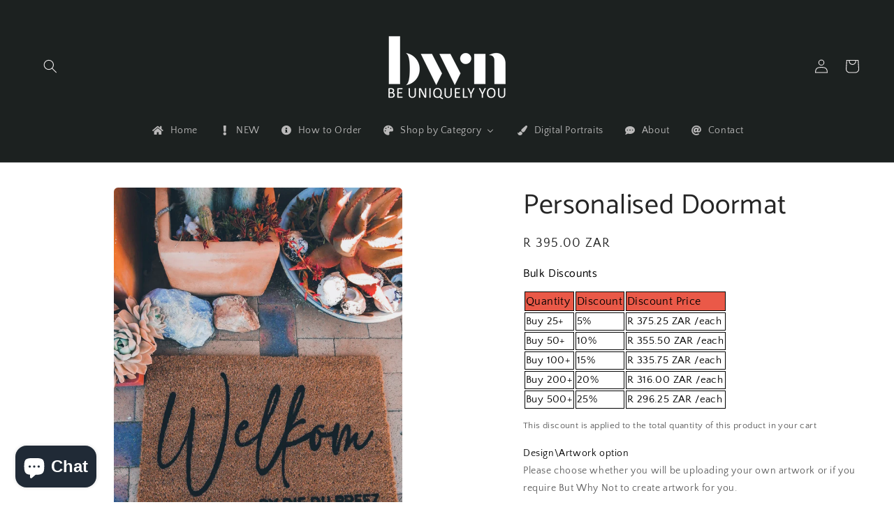

--- FILE ---
content_type: text/html; charset=utf-8
request_url: https://butwhynot.info/products/personalised-doormat
body_size: 46470
content:
<!doctype html>
<html class="no-js" lang="en">
  <head>
	<!-- Added by AVADA SEO Suite -->
	









	<!-- /Added by AVADA SEO Suite -->
    <meta charset="utf-8">
    <meta http-equiv="X-UA-Compatible" content="IE=edge">
    <meta name="viewport" content="width=device-width,initial-scale=1">
    <meta name="theme-color" content="">
    <link rel="canonical" href="https://butwhynot.info/products/personalised-doormat">
    <link rel="preconnect" href="https://cdn.shopify.com" crossorigin><link rel="icon" type="image/png" href="//butwhynot.info/cdn/shop/files/Logo_1.png?crop=center&height=32&v=1686411089&width=32"><link rel="preconnect" href="https://fonts.shopifycdn.com" crossorigin><title>
      Personalised Doormat
 &ndash; But Why Not - Personalized Gifts</title>

    

    

<meta property="og:site_name" content="But Why Not - Personalized Gifts">
<meta property="og:url" content="https://butwhynot.info/products/personalised-doormat">
<meta property="og:title" content="Personalised Doormat">
<meta property="og:type" content="product">
<meta property="og:description" content="Discover custom-made gifts for every occasion—mugs, keyrings, apparel &amp; more. Personalize your order today. Proudly South African &amp; made with care."><meta property="og:image" content="http://butwhynot.info/cdn/shop/products/121398564_2713336555576665_2514917020869155495_o.jpg?v=1612188558">
  <meta property="og:image:secure_url" content="https://butwhynot.info/cdn/shop/products/121398564_2713336555576665_2514917020869155495_o.jpg?v=1612188558">
  <meta property="og:image:width" content="1536">
  <meta property="og:image:height" content="2048"><meta property="og:price:amount" content="395.00">
  <meta property="og:price:currency" content="ZAR"><meta name="twitter:card" content="summary_large_image">
<meta name="twitter:title" content="Personalised Doormat">
<meta name="twitter:description" content="Discover custom-made gifts for every occasion—mugs, keyrings, apparel &amp; more. Personalize your order today. Proudly South African &amp; made with care.">


    <script src="//butwhynot.info/cdn/shop/t/6/assets/constants.js?v=95358004781563950421684240680" defer="defer"></script>
    <script src="//butwhynot.info/cdn/shop/t/6/assets/pubsub.js?v=2921868252632587581684240681" defer="defer"></script>
    <script src="//butwhynot.info/cdn/shop/t/6/assets/global.js?v=127210358271191040921684240680" defer="defer"></script>
    <script>window.performance && window.performance.mark && window.performance.mark('shopify.content_for_header.start');</script><meta name="google-site-verification" content="JJkH7yVQd0dbWJg_lQlbxL6Wozf7_Qequ9tgT-l59To">
<meta name="facebook-domain-verification" content="t6puuyo7evs6dpyauozlqsnh8iw7mj">
<meta id="shopify-digital-wallet" name="shopify-digital-wallet" content="/28009005123/digital_wallets/dialog">
<meta name="shopify-checkout-api-token" content="af9cd90c59115575eff18a45d6ca002c">
<meta id="in-context-paypal-metadata" data-shop-id="28009005123" data-venmo-supported="false" data-environment="production" data-locale="en_US" data-paypal-v4="true" data-currency="ZAR">
<link rel="alternate" type="application/json+oembed" href="https://butwhynot.info/products/personalised-doormat.oembed">
<script async="async" src="/checkouts/internal/preloads.js?locale=en-ZA"></script>
<script id="shopify-features" type="application/json">{"accessToken":"af9cd90c59115575eff18a45d6ca002c","betas":["rich-media-storefront-analytics"],"domain":"butwhynot.info","predictiveSearch":true,"shopId":28009005123,"locale":"en"}</script>
<script>var Shopify = Shopify || {};
Shopify.shop = "but-why-not-photo-gifts.myshopify.com";
Shopify.locale = "en";
Shopify.currency = {"active":"ZAR","rate":"1.0"};
Shopify.country = "ZA";
Shopify.theme = {"name":"Craft","id":124205924419,"schema_name":"Craft","schema_version":"9.0.0","theme_store_id":1368,"role":"main"};
Shopify.theme.handle = "null";
Shopify.theme.style = {"id":null,"handle":null};
Shopify.cdnHost = "butwhynot.info/cdn";
Shopify.routes = Shopify.routes || {};
Shopify.routes.root = "/";</script>
<script type="module">!function(o){(o.Shopify=o.Shopify||{}).modules=!0}(window);</script>
<script>!function(o){function n(){var o=[];function n(){o.push(Array.prototype.slice.apply(arguments))}return n.q=o,n}var t=o.Shopify=o.Shopify||{};t.loadFeatures=n(),t.autoloadFeatures=n()}(window);</script>
<script id="shop-js-analytics" type="application/json">{"pageType":"product"}</script>
<script defer="defer" async type="module" src="//butwhynot.info/cdn/shopifycloud/shop-js/modules/v2/client.init-shop-cart-sync_C5BV16lS.en.esm.js"></script>
<script defer="defer" async type="module" src="//butwhynot.info/cdn/shopifycloud/shop-js/modules/v2/chunk.common_CygWptCX.esm.js"></script>
<script type="module">
  await import("//butwhynot.info/cdn/shopifycloud/shop-js/modules/v2/client.init-shop-cart-sync_C5BV16lS.en.esm.js");
await import("//butwhynot.info/cdn/shopifycloud/shop-js/modules/v2/chunk.common_CygWptCX.esm.js");

  window.Shopify.SignInWithShop?.initShopCartSync?.({"fedCMEnabled":true,"windoidEnabled":true});

</script>
<script>(function() {
  var isLoaded = false;
  function asyncLoad() {
    if (isLoaded) return;
    isLoaded = true;
    var urls = ["https:\/\/cdn1.stamped.io\/files\/widget.min.js?shop=but-why-not-photo-gifts.myshopify.com","https:\/\/sdks.automizely.com\/conversions\/v1\/conversions.js?app_connection_id=9b6853b4e6634cbdab64690555d74013\u0026mapped_org_id=25bd62e54db6b3736d80343b9c3ee0e2_v1\u0026shop=but-why-not-photo-gifts.myshopify.com","https:\/\/seo.apps.avada.io\/scripttag\/avada-seo-installed.js?shop=but-why-not-photo-gifts.myshopify.com","https:\/\/zooomyapps.com\/wishlist\/ZooomyOrders.js?shop=but-why-not-photo-gifts.myshopify.com","https:\/\/cdn.productcustomizer.com\/storefront\/production-product-customizer-v2.js?shop=but-why-not-photo-gifts.myshopify.com"];
    for (var i = 0; i < urls.length; i++) {
      var s = document.createElement('script');
      s.type = 'text/javascript';
      s.async = true;
      s.src = urls[i];
      var x = document.getElementsByTagName('script')[0];
      x.parentNode.insertBefore(s, x);
    }
  };
  if(window.attachEvent) {
    window.attachEvent('onload', asyncLoad);
  } else {
    window.addEventListener('load', asyncLoad, false);
  }
})();</script>
<script id="__st">var __st={"a":28009005123,"offset":7200,"reqid":"59359497-0866-4731-96ad-044c3b64fa9f-1768642150","pageurl":"butwhynot.info\/products\/personalised-doormat","u":"a225524c38b2","p":"product","rtyp":"product","rid":4629655191619};</script>
<script>window.ShopifyPaypalV4VisibilityTracking = true;</script>
<script id="captcha-bootstrap">!function(){'use strict';const t='contact',e='account',n='new_comment',o=[[t,t],['blogs',n],['comments',n],[t,'customer']],c=[[e,'customer_login'],[e,'guest_login'],[e,'recover_customer_password'],[e,'create_customer']],r=t=>t.map((([t,e])=>`form[action*='/${t}']:not([data-nocaptcha='true']) input[name='form_type'][value='${e}']`)).join(','),a=t=>()=>t?[...document.querySelectorAll(t)].map((t=>t.form)):[];function s(){const t=[...o],e=r(t);return a(e)}const i='password',u='form_key',d=['recaptcha-v3-token','g-recaptcha-response','h-captcha-response',i],f=()=>{try{return window.sessionStorage}catch{return}},m='__shopify_v',_=t=>t.elements[u];function p(t,e,n=!1){try{const o=window.sessionStorage,c=JSON.parse(o.getItem(e)),{data:r}=function(t){const{data:e,action:n}=t;return t[m]||n?{data:e,action:n}:{data:t,action:n}}(c);for(const[e,n]of Object.entries(r))t.elements[e]&&(t.elements[e].value=n);n&&o.removeItem(e)}catch(o){console.error('form repopulation failed',{error:o})}}const l='form_type',E='cptcha';function T(t){t.dataset[E]=!0}const w=window,h=w.document,L='Shopify',v='ce_forms',y='captcha';let A=!1;((t,e)=>{const n=(g='f06e6c50-85a8-45c8-87d0-21a2b65856fe',I='https://cdn.shopify.com/shopifycloud/storefront-forms-hcaptcha/ce_storefront_forms_captcha_hcaptcha.v1.5.2.iife.js',D={infoText:'Protected by hCaptcha',privacyText:'Privacy',termsText:'Terms'},(t,e,n)=>{const o=w[L][v],c=o.bindForm;if(c)return c(t,g,e,D).then(n);var r;o.q.push([[t,g,e,D],n]),r=I,A||(h.body.append(Object.assign(h.createElement('script'),{id:'captcha-provider',async:!0,src:r})),A=!0)});var g,I,D;w[L]=w[L]||{},w[L][v]=w[L][v]||{},w[L][v].q=[],w[L][y]=w[L][y]||{},w[L][y].protect=function(t,e){n(t,void 0,e),T(t)},Object.freeze(w[L][y]),function(t,e,n,w,h,L){const[v,y,A,g]=function(t,e,n){const i=e?o:[],u=t?c:[],d=[...i,...u],f=r(d),m=r(i),_=r(d.filter((([t,e])=>n.includes(e))));return[a(f),a(m),a(_),s()]}(w,h,L),I=t=>{const e=t.target;return e instanceof HTMLFormElement?e:e&&e.form},D=t=>v().includes(t);t.addEventListener('submit',(t=>{const e=I(t);if(!e)return;const n=D(e)&&!e.dataset.hcaptchaBound&&!e.dataset.recaptchaBound,o=_(e),c=g().includes(e)&&(!o||!o.value);(n||c)&&t.preventDefault(),c&&!n&&(function(t){try{if(!f())return;!function(t){const e=f();if(!e)return;const n=_(t);if(!n)return;const o=n.value;o&&e.removeItem(o)}(t);const e=Array.from(Array(32),(()=>Math.random().toString(36)[2])).join('');!function(t,e){_(t)||t.append(Object.assign(document.createElement('input'),{type:'hidden',name:u})),t.elements[u].value=e}(t,e),function(t,e){const n=f();if(!n)return;const o=[...t.querySelectorAll(`input[type='${i}']`)].map((({name:t})=>t)),c=[...d,...o],r={};for(const[a,s]of new FormData(t).entries())c.includes(a)||(r[a]=s);n.setItem(e,JSON.stringify({[m]:1,action:t.action,data:r}))}(t,e)}catch(e){console.error('failed to persist form',e)}}(e),e.submit())}));const S=(t,e)=>{t&&!t.dataset[E]&&(n(t,e.some((e=>e===t))),T(t))};for(const o of['focusin','change'])t.addEventListener(o,(t=>{const e=I(t);D(e)&&S(e,y())}));const B=e.get('form_key'),M=e.get(l),P=B&&M;t.addEventListener('DOMContentLoaded',(()=>{const t=y();if(P)for(const e of t)e.elements[l].value===M&&p(e,B);[...new Set([...A(),...v().filter((t=>'true'===t.dataset.shopifyCaptcha))])].forEach((e=>S(e,t)))}))}(h,new URLSearchParams(w.location.search),n,t,e,['guest_login'])})(!0,!0)}();</script>
<script integrity="sha256-4kQ18oKyAcykRKYeNunJcIwy7WH5gtpwJnB7kiuLZ1E=" data-source-attribution="shopify.loadfeatures" defer="defer" src="//butwhynot.info/cdn/shopifycloud/storefront/assets/storefront/load_feature-a0a9edcb.js" crossorigin="anonymous"></script>
<script data-source-attribution="shopify.dynamic_checkout.dynamic.init">var Shopify=Shopify||{};Shopify.PaymentButton=Shopify.PaymentButton||{isStorefrontPortableWallets:!0,init:function(){window.Shopify.PaymentButton.init=function(){};var t=document.createElement("script");t.src="https://butwhynot.info/cdn/shopifycloud/portable-wallets/latest/portable-wallets.en.js",t.type="module",document.head.appendChild(t)}};
</script>
<script data-source-attribution="shopify.dynamic_checkout.buyer_consent">
  function portableWalletsHideBuyerConsent(e){var t=document.getElementById("shopify-buyer-consent"),n=document.getElementById("shopify-subscription-policy-button");t&&n&&(t.classList.add("hidden"),t.setAttribute("aria-hidden","true"),n.removeEventListener("click",e))}function portableWalletsShowBuyerConsent(e){var t=document.getElementById("shopify-buyer-consent"),n=document.getElementById("shopify-subscription-policy-button");t&&n&&(t.classList.remove("hidden"),t.removeAttribute("aria-hidden"),n.addEventListener("click",e))}window.Shopify?.PaymentButton&&(window.Shopify.PaymentButton.hideBuyerConsent=portableWalletsHideBuyerConsent,window.Shopify.PaymentButton.showBuyerConsent=portableWalletsShowBuyerConsent);
</script>
<script>
  function portableWalletsCleanup(e){e&&e.src&&console.error("Failed to load portable wallets script "+e.src);var t=document.querySelectorAll("shopify-accelerated-checkout .shopify-payment-button__skeleton, shopify-accelerated-checkout-cart .wallet-cart-button__skeleton"),e=document.getElementById("shopify-buyer-consent");for(let e=0;e<t.length;e++)t[e].remove();e&&e.remove()}function portableWalletsNotLoadedAsModule(e){e instanceof ErrorEvent&&"string"==typeof e.message&&e.message.includes("import.meta")&&"string"==typeof e.filename&&e.filename.includes("portable-wallets")&&(window.removeEventListener("error",portableWalletsNotLoadedAsModule),window.Shopify.PaymentButton.failedToLoad=e,"loading"===document.readyState?document.addEventListener("DOMContentLoaded",window.Shopify.PaymentButton.init):window.Shopify.PaymentButton.init())}window.addEventListener("error",portableWalletsNotLoadedAsModule);
</script>

<script type="module" src="https://butwhynot.info/cdn/shopifycloud/portable-wallets/latest/portable-wallets.en.js" onError="portableWalletsCleanup(this)" crossorigin="anonymous"></script>
<script nomodule>
  document.addEventListener("DOMContentLoaded", portableWalletsCleanup);
</script>

<link id="shopify-accelerated-checkout-styles" rel="stylesheet" media="screen" href="https://butwhynot.info/cdn/shopifycloud/portable-wallets/latest/accelerated-checkout-backwards-compat.css" crossorigin="anonymous">
<style id="shopify-accelerated-checkout-cart">
        #shopify-buyer-consent {
  margin-top: 1em;
  display: inline-block;
  width: 100%;
}

#shopify-buyer-consent.hidden {
  display: none;
}

#shopify-subscription-policy-button {
  background: none;
  border: none;
  padding: 0;
  text-decoration: underline;
  font-size: inherit;
  cursor: pointer;
}

#shopify-subscription-policy-button::before {
  box-shadow: none;
}

      </style>
<script id="sections-script" data-sections="header" defer="defer" src="//butwhynot.info/cdn/shop/t/6/compiled_assets/scripts.js?1143"></script>
<script>window.performance && window.performance.mark && window.performance.mark('shopify.content_for_header.end');</script>


    <style data-shopify>
      @font-face {
  font-family: "Quattrocento Sans";
  font-weight: 400;
  font-style: normal;
  font-display: swap;
  src: url("//butwhynot.info/cdn/fonts/quattrocento_sans/quattrocentosans_n4.ce5e9bf514e68f53bdd875976847cf755c702eaa.woff2") format("woff2"),
       url("//butwhynot.info/cdn/fonts/quattrocento_sans/quattrocentosans_n4.44bbfb57d228eb8bb083d1f98e7d96e16137abce.woff") format("woff");
}

      @font-face {
  font-family: "Quattrocento Sans";
  font-weight: 700;
  font-style: normal;
  font-display: swap;
  src: url("//butwhynot.info/cdn/fonts/quattrocento_sans/quattrocentosans_n7.bdda9092621b2e3b4284b12e8f0c092969b176c1.woff2") format("woff2"),
       url("//butwhynot.info/cdn/fonts/quattrocento_sans/quattrocentosans_n7.3f8ab2a91343269966c4aa4831bcd588e7ce07b9.woff") format("woff");
}

      @font-face {
  font-family: "Quattrocento Sans";
  font-weight: 400;
  font-style: italic;
  font-display: swap;
  src: url("//butwhynot.info/cdn/fonts/quattrocento_sans/quattrocentosans_i4.4f70b1e78f59fa1468e3436ab863ff0bf71e71bb.woff2") format("woff2"),
       url("//butwhynot.info/cdn/fonts/quattrocento_sans/quattrocentosans_i4.b695efef5d957af404945574b7239740f79b899f.woff") format("woff");
}

      @font-face {
  font-family: "Quattrocento Sans";
  font-weight: 700;
  font-style: italic;
  font-display: swap;
  src: url("//butwhynot.info/cdn/fonts/quattrocento_sans/quattrocentosans_i7.49d754c8032546c24062cf385f8660abbb11ef1e.woff2") format("woff2"),
       url("//butwhynot.info/cdn/fonts/quattrocento_sans/quattrocentosans_i7.567b0b818999022d5a9ccb99542d8ff8cdb497df.woff") format("woff");
}

      @font-face {
  font-family: Catamaran;
  font-weight: 400;
  font-style: normal;
  font-display: swap;
  src: url("//butwhynot.info/cdn/fonts/catamaran/catamaran_n4.97787e924c88922c7d20919761339dda1e5276ad.woff2") format("woff2"),
       url("//butwhynot.info/cdn/fonts/catamaran/catamaran_n4.cfda140ba68e3253077b759e3de0d67c4d8b231e.woff") format("woff");
}


      :root {
        --font-body-family: "Quattrocento Sans", sans-serif;
        --font-body-style: normal;
        --font-body-weight: 400;
        --font-body-weight-bold: 700;

        --font-heading-family: Catamaran, sans-serif;
        --font-heading-style: normal;
        --font-heading-weight: 400;

        --font-body-scale: 1.0;
        --font-heading-scale: 1.0;

        --color-base-text: 37, 37, 37;
        --color-shadow: 37, 37, 37;
        --color-base-background-1: 255, 255, 255;
        --color-base-background-2: 243, 244, 243;
        --color-base-solid-button-labels: 239, 236, 236;
        --color-base-outline-button-labels: 80, 86, 85;
        --color-base-accent-1: 28, 33, 32;
        --color-base-accent-2: 63, 81, 71;
        --payment-terms-background-color: #ffffff;

        --gradient-base-background-1: #ffffff;
        --gradient-base-background-2: #f3f4f3;
        --gradient-base-accent-1: #1c2120;
        --gradient-base-accent-2: #3F5147;

        --media-padding: px;
        --media-border-opacity: 0.1;
        --media-border-width: 0px;
        --media-radius: 6px;
        --media-shadow-opacity: 0.0;
        --media-shadow-horizontal-offset: 0px;
        --media-shadow-vertical-offset: 0px;
        --media-shadow-blur-radius: 5px;
        --media-shadow-visible: 0;

        --page-width: 130rem;
        --page-width-margin: 0rem;

        --product-card-image-padding: 0.0rem;
        --product-card-corner-radius: 0.6rem;
        --product-card-text-alignment: left;
        --product-card-border-width: 0.1rem;
        --product-card-border-opacity: 0.1;
        --product-card-shadow-opacity: 0.0;
        --product-card-shadow-visible: 0;
        --product-card-shadow-horizontal-offset: 0.0rem;
        --product-card-shadow-vertical-offset: 0.4rem;
        --product-card-shadow-blur-radius: 0.5rem;

        --collection-card-image-padding: 0.0rem;
        --collection-card-corner-radius: 0.6rem;
        --collection-card-text-alignment: left;
        --collection-card-border-width: 0.1rem;
        --collection-card-border-opacity: 0.1;
        --collection-card-shadow-opacity: 0.0;
        --collection-card-shadow-visible: 0;
        --collection-card-shadow-horizontal-offset: 0.0rem;
        --collection-card-shadow-vertical-offset: 0.4rem;
        --collection-card-shadow-blur-radius: 0.5rem;

        --blog-card-image-padding: 0.0rem;
        --blog-card-corner-radius: 0.6rem;
        --blog-card-text-alignment: left;
        --blog-card-border-width: 0.1rem;
        --blog-card-border-opacity: 0.1;
        --blog-card-shadow-opacity: 0.0;
        --blog-card-shadow-visible: 0;
        --blog-card-shadow-horizontal-offset: 0.0rem;
        --blog-card-shadow-vertical-offset: 0.4rem;
        --blog-card-shadow-blur-radius: 0.5rem;

        --badge-corner-radius: 0.6rem;

        --popup-border-width: 1px;
        --popup-border-opacity: 0.5;
        --popup-corner-radius: 6px;
        --popup-shadow-opacity: 0.0;
        --popup-shadow-horizontal-offset: 0px;
        --popup-shadow-vertical-offset: 4px;
        --popup-shadow-blur-radius: 5px;

        --drawer-border-width: 1px;
        --drawer-border-opacity: 0.1;
        --drawer-shadow-opacity: 0.0;
        --drawer-shadow-horizontal-offset: 0px;
        --drawer-shadow-vertical-offset: 4px;
        --drawer-shadow-blur-radius: 5px;

        --spacing-sections-desktop: 0px;
        --spacing-sections-mobile: 0px;

        --grid-desktop-vertical-spacing: 20px;
        --grid-desktop-horizontal-spacing: 20px;
        --grid-mobile-vertical-spacing: 10px;
        --grid-mobile-horizontal-spacing: 10px;

        --text-boxes-border-opacity: 0.1;
        --text-boxes-border-width: 0px;
        --text-boxes-radius: 6px;
        --text-boxes-shadow-opacity: 0.0;
        --text-boxes-shadow-visible: 0;
        --text-boxes-shadow-horizontal-offset: 0px;
        --text-boxes-shadow-vertical-offset: 4px;
        --text-boxes-shadow-blur-radius: 5px;

        --buttons-radius: 6px;
        --buttons-radius-outset: 7px;
        --buttons-border-width: 1px;
        --buttons-border-opacity: 1.0;
        --buttons-shadow-opacity: 0.0;
        --buttons-shadow-visible: 0;
        --buttons-shadow-horizontal-offset: 0px;
        --buttons-shadow-vertical-offset: 4px;
        --buttons-shadow-blur-radius: 5px;
        --buttons-border-offset: 0.3px;

        --inputs-radius: 6px;
        --inputs-border-width: 1px;
        --inputs-border-opacity: 0.55;
        --inputs-shadow-opacity: 0.0;
        --inputs-shadow-horizontal-offset: 0px;
        --inputs-margin-offset: 0px;
        --inputs-shadow-vertical-offset: 4px;
        --inputs-shadow-blur-radius: 5px;
        --inputs-radius-outset: 7px;

        --variant-pills-radius: 40px;
        --variant-pills-border-width: 1px;
        --variant-pills-border-opacity: 0.55;
        --variant-pills-shadow-opacity: 0.0;
        --variant-pills-shadow-horizontal-offset: 0px;
        --variant-pills-shadow-vertical-offset: 4px;
        --variant-pills-shadow-blur-radius: 5px;
      }

      *,
      *::before,
      *::after {
        box-sizing: inherit;
      }

      html {
        box-sizing: border-box;
        font-size: calc(var(--font-body-scale) * 62.5%);
        height: 100%;
      }

      body {
        display: grid;
        grid-template-rows: auto auto 1fr auto;
        grid-template-columns: 100%;
        min-height: 100%;
        margin: 0;
        font-size: 1.5rem;
        letter-spacing: 0.06rem;
        line-height: calc(1 + 0.8 / var(--font-body-scale));
        font-family: var(--font-body-family);
        font-style: var(--font-body-style);
        font-weight: var(--font-body-weight);
      }

      @media screen and (min-width: 750px) {
        body {
          font-size: 1.6rem;
        }
      }
    </style>

    <link href="//butwhynot.info/cdn/shop/t/6/assets/base.css?v=140624990073879848751684240679" rel="stylesheet" type="text/css" media="all" />
<link rel="preload" as="font" href="//butwhynot.info/cdn/fonts/quattrocento_sans/quattrocentosans_n4.ce5e9bf514e68f53bdd875976847cf755c702eaa.woff2" type="font/woff2" crossorigin><link rel="preload" as="font" href="//butwhynot.info/cdn/fonts/catamaran/catamaran_n4.97787e924c88922c7d20919761339dda1e5276ad.woff2" type="font/woff2" crossorigin><link rel="stylesheet" href="//butwhynot.info/cdn/shop/t/6/assets/component-predictive-search.css?v=85913294783299393391684240680" media="print" onload="this.media='all'"><script>document.documentElement.className = document.documentElement.className.replace('no-js', 'js');
    if (Shopify.designMode) {
      document.documentElement.classList.add('shopify-design-mode');
    }
    </script>
  <!-- BEGIN app block: shopify://apps/upload-lift/blocks/app-embed/3c98bdcb-7587-4ade-bfe4-7d8af00d05ca -->
<script src="https://assets.cloudlift.app/api/assets/upload.js?shop=but-why-not-photo-gifts.myshopify.com" defer="defer"></script>

<!-- END app block --><!-- BEGIN app block: shopify://apps/buddha-mega-menu-navigation/blocks/megamenu/dbb4ce56-bf86-4830-9b3d-16efbef51c6f -->
<script>
        var productImageAndPrice = [],
            collectionImages = [],
            articleImages = [],
            mmLivIcons = false,
            mmFlipClock = false,
            mmFixesUseJquery = false,
            mmNumMMI = 7,
            mmSchemaTranslation = {},
            mmMenuStrings =  {"menuStrings":{"default":{"Home":"Home","NEW":"NEW","How to Order":"How to Order","Shop by Category":"Shop by Category","Clothing":"Clothing","Home and Kitchen":"Home and Kitchen","Jewelry and Accessories":"Jewelry and Accessories","Kids and Baby":"Kids and Baby","Office and Stationary":"Office and Stationary","Pets":"Pets","Digital Portraits":"Digital Portraits","About":"About","Contact":"Contact"}},"additional":{"default":{}}} ,
            mmShopLocale = "en",
            mmShopLocaleCollectionsRoute = "/collections",
            mmSchemaDesignJSON = "[{\"action\":\"menu-select\",\"value\":\"mm-automatic\"},{\"action\":\"design\",\"setting\":\"font_family\",\"value\":\"Default\"},{\"action\":\"design\",\"setting\":\"font_size\",\"value\":\"13px\"},{\"action\":\"design\",\"setting\":\"text_color\",\"value\":\"#222222\"},{\"action\":\"design\",\"setting\":\"link_hover_color\",\"value\":\"#0da19a\"},{\"action\":\"design\",\"setting\":\"link_color\",\"value\":\"#4e4e4e\"},{\"action\":\"design\",\"setting\":\"background_hover_color\",\"value\":\"#f9f9f9\"},{\"action\":\"design\",\"setting\":\"background_color\",\"value\":\"#ffffff\"},{\"action\":\"design\",\"setting\":\"price_color\",\"value\":\"#0da19a\"},{\"action\":\"design\",\"setting\":\"contact_right_btn_text_color\",\"value\":\"#ffffff\"},{\"action\":\"design\",\"setting\":\"contact_right_btn_bg_color\",\"value\":\"#3A3A3A\"},{\"action\":\"design\",\"setting\":\"contact_left_bg_color\",\"value\":\"#3A3A3A\"},{\"action\":\"design\",\"setting\":\"contact_left_alt_color\",\"value\":\"#CCCCCC\"},{\"action\":\"design\",\"setting\":\"contact_left_text_color\",\"value\":\"#f1f1f0\"},{\"action\":\"design\",\"setting\":\"addtocart_enable\",\"value\":\"true\"},{\"action\":\"design\",\"setting\":\"addtocart_text_color\",\"value\":\"#333333\"},{\"action\":\"design\",\"setting\":\"addtocart_background_color\",\"value\":\"#ffffff\"},{\"action\":\"design\",\"setting\":\"addtocart_text_hover_color\",\"value\":\"#ffffff\"},{\"action\":\"design\",\"setting\":\"addtocart_background_hover_color\",\"value\":\"#0da19a\"},{\"action\":\"design\",\"setting\":\"countdown_color\",\"value\":\"#ffffff\"},{\"action\":\"design\",\"setting\":\"countdown_background_color\",\"value\":\"#333333\"},{\"action\":\"design\",\"setting\":\"vertical_font_family\",\"value\":\"Default\"},{\"action\":\"design\",\"setting\":\"vertical_font_size\",\"value\":\"13px\"},{\"action\":\"design\",\"setting\":\"vertical_text_color\",\"value\":\"#ffffff\"},{\"action\":\"design\",\"setting\":\"vertical_link_color\",\"value\":\"#ffffff\"},{\"action\":\"design\",\"setting\":\"vertical_link_hover_color\",\"value\":\"#ffffff\"},{\"action\":\"design\",\"setting\":\"vertical_price_color\",\"value\":\"#ffffff\"},{\"action\":\"design\",\"setting\":\"vertical_contact_right_btn_text_color\",\"value\":\"#ffffff\"},{\"action\":\"design\",\"setting\":\"vertical_addtocart_enable\",\"value\":\"true\"},{\"action\":\"design\",\"setting\":\"vertical_addtocart_text_color\",\"value\":\"#ffffff\"},{\"action\":\"design\",\"setting\":\"vertical_countdown_color\",\"value\":\"#ffffff\"},{\"action\":\"design\",\"setting\":\"vertical_countdown_background_color\",\"value\":\"#333333\"},{\"action\":\"design\",\"setting\":\"vertical_background_color\",\"value\":\"#017b86\"},{\"action\":\"design\",\"setting\":\"vertical_addtocart_background_color\",\"value\":\"#333333\"},{\"action\":\"design\",\"setting\":\"vertical_contact_right_btn_bg_color\",\"value\":\"#333333\"},{\"action\":\"design\",\"setting\":\"vertical_contact_left_alt_color\",\"value\":\"#333333\"}]",
            mmDomChangeSkipUl = "",
            buddhaMegaMenuShop = "but-why-not-photo-gifts.myshopify.com",
            mmWireframeCompression = "0",
            mmExtensionAssetUrl = "https://cdn.shopify.com/extensions/019abe06-4a3f-7763-88da-170e1b54169b/mega-menu-151/assets/";var bestSellersHTML = '';var newestProductsHTML = '';/* get link lists api */
        var linkLists={"main-menu" : {"title":"Main menu", "items":["/","/collections/personalized-products","/pages/how-to-order","/pages/contact",]},"footer" : {"title":"Footer menu", "items":["/search","/policies/terms-of-service","/policies/refund-policy",]},"gift-wrapping" : {"title":"Gift Wrapping", "items":["/products/gift-wrapping",]},"menu-2023" : {"title":"Menu 2023", "items":["/","/pages/about","/collections/build-a-gift","/collections/ready-made-gifts","/pages/contact",]},"footer-menu-2023" : {"title":"Footer Menu 2023", "items":["/collections/build-a-gift","/collections/ready-made-gifts","/pages/how-to-order","/pages/shipping-and-returns","/pages/contact",]},"customer-account-main-menu" : {"title":"Customer account main menu", "items":["/","https://shopify.com/28009005123/account/orders?locale=en&amp;region_country=ZA",]},};/*ENDPARSE*/

        

        /* set product prices *//* get the collection images *//* get the article images *//* customer fixes */
        var mmThemeFixesBeforeInit = function(){ customMenuUls=".header__menu-items,.overflow-menu,nav,ul"; /* generic mobile menu toggle translate effect */ document.addEventListener("toggleSubmenu", function (e) { var pc = document.querySelector("#PageContainer"); var mm = document.querySelector("#MobileNav"); if (pc && mm && typeof e.mmMobileHeight != "undefined"){ var pcStyle = pc.getAttribute("style"); if (pcStyle && pcStyle.indexOf("translate3d") != -1) { pc.style.transform = "translate3d(0px, "+ e.mmMobileHeight +"px, 0px)"; } } }); mmAddStyle(" .header__icons {z-index: 1003;} "); if (document.querySelectorAll(".sf-menu-links,ul.sf-nav").length == 2) { customMenuUls=".sf-menu-links,ul.sf-nav"; mmHorizontalMenus="ul.sf-nav"; mmVerticalMenus=".sf-menu-links"; mmAddStyle("@media screen and (min-width:1280px) { .sf-header__desktop {display: block !important;} }"); } if (document.querySelector(".mobile-menu__content>ul")) { mmDisableVisibleCheck=true; mmVerticalMenus=".mobile-menu__content>ul"; } window.mmLoadFunction = function(){ var num = 15; var intv = setInterval(function(){ var m = document.querySelector("#megamenu_level__1"); if (m && m.matches(".vertical-mega-menu")) reinitMenus("#megamenu_level__1"); if (num--==0) clearInterval(intv); },300); }; if (document.readyState !== "loading") { mmLoadFunction(); } else { document.removeEventListener("DOMContentLoaded", mmLoadFunction); document.addEventListener("DOMContentLoaded", mmLoadFunction); } }; var mmThemeFixesBefore = function(){ window.buddhaFilterLiElements = function(liElements){ var elements = []; for (var i=0; i<liElements.length; i++) { if (liElements[i].querySelector("[href=\"/cart\"],[href=\"/account/login\"]") == null) { elements.push(liElements[i]); } } return elements; }; if (tempMenuObject.u.matches("#mobile_menu, #velaMegamenu .nav, #SiteNav, #siteNav")) { tempMenuObject.liItems = buddhaFilterLiElements(mmNot(tempMenuObject.u.children, ".search_container,.site-nav__item_cart", true)); } else if (tempMenuObject.u.matches(".main_nav .nav .menu")) { var numMenusApplied = 0, numMenusAppliedSticky = 0; mmForEach(document, ".main_nav .nav .menu", function(el){ if (el.closest(".sticky_nav") == null) { if (el.querySelector(".buddha-menu-item")) { numMenusApplied++; } } else { if (el.querySelector(".buddha-menu-item")) { numMenusAppliedSticky++; } } }); if (((tempMenuObject.u.closest(".sticky_nav")) && (numMenusAppliedSticky < 1)) || ((tempMenuObject.u.closest(".sticky_nav")) && (numMenusApplied < 1))) { tempMenuObject.liItems = buddhaFilterLiElements(mmNot(tempMenuObject.u.children, ".search_container,.site-nav__item_cart")); } } else if (tempMenuObject.u.matches("#mobile-menu:not(.mm-menu)") && tempMenuObject.u.querySelector(".hamburger,.shifter-handle") == null) { tempMenuObject.liItems = buddhaFilterLiElements(tempMenuObject.u.children); } else if (tempMenuObject.u.matches("#accessibleNav") && tempMenuObject.u.closest("#topnav2") == null) { tempMenuObject.liItems = buddhaFilterLiElements(mmNot(tempMenuObject.u.children, ".customer-navlink")); } else if (tempMenuObject.u.matches("#megamenu_level__1")) { tempMenuObject.liClasses = "level_1__item"; tempMenuObject.aClasses = "level_1__link"; tempMenuObject.liItems = buddhaFilterLiElements(tempMenuObject.u.children); } else if (tempMenuObject.u.matches(".mobile-nav__items")) { tempMenuObject.liClasses = "mobile-nav__item"; tempMenuObject.aClasses = "mobile-nav__link"; tempMenuObject.liItems = buddhaFilterLiElements(tempMenuObject.u.children); } else if (tempMenuObject.u.matches("#NavDrawer > .mobile-nav") && document.querySelector(".mobile-nav>.buddha-menu-item") == null ) { tempMenuObject.liClasses = "mobile-nav__item"; tempMenuObject.aClasses = "mobile-nav__link"; tempMenuObject.liItems = buddhaFilterLiElements(mmNot(tempMenuObject.u.children, ".mobile-nav__search")); } else if (tempMenuObject.u.matches(".mobile-nav-wrapper > .mobile-nav")) { tempMenuObject.liClasses = "mobile-nav__item border-bottom"; tempMenuObject.aClasses = "mobile-nav__link"; tempMenuObject.liItems = buddhaFilterLiElements(mmNot(tempMenuObject.u.children, ".mobile-nav__search")); } else if (tempMenuObject.u.matches("#nav .mm-panel .mm-listview")) { tempMenuObject.liItems = buddhaFilterLiElements(tempMenuObject.u.children); var firstMmPanel = true; mmForEach(document, "#nav>.mm-panels>.mm-panel", function(el){ if (firstMmPanel) { firstMmPanel = false; el.classList.remove("mm-hidden"); el.classList.remove("mm-subopened"); } else { el.parentElement.removeChild(el); } }); } else if (tempMenuObject.u.matches(".SidebarMenu__Nav--primary")) { tempMenuObject.liClasses = "Collapsible"; tempMenuObject.aClasses = "Collapsible__Button Heading u-h6"; tempMenuObject.liItems = buddhaFilterLiElements(tempMenuObject.u.children); } else if (tempMenuObject.u.matches(".mm_menus_ul")) { tempMenuObject.liClasses = "ets_menu_item"; tempMenuObject.aClasses = "mm-nowrap"; tempMenuObject.liItems = buddhaFilterLiElements(tempMenuObject.u.children); mmAddStyle(" .horizontal-mega-menu > .buddha-menu-item > a {white-space: nowrap;} ", "mmThemeCStyle"); } else if (tempMenuObject.u.matches("#accordion")) { tempMenuObject.liClasses = ""; tempMenuObject.aClasses = ""; tempMenuObject.liItems = tempMenuObject.u.children; } else if (tempMenuObject.u.matches(".mobile-menu__panel:first-child .mobile-menu__nav")) { tempMenuObject.liClasses = "mobile-menu__nav-item"; tempMenuObject.aClasses = "mobile-menu__nav-link"; tempMenuObject.liItems = tempMenuObject.u.children; } else if (tempMenuObject.u.matches("#nt_menu_id")) { tempMenuObject.liClasses = "menu-item type_simple"; tempMenuObject.aClasses = "lh__1 flex al_center pr"; tempMenuObject.liItems = tempMenuObject.u.children; } else if (tempMenuObject.u.matches("#menu_mb_cat")) { tempMenuObject.liClasses = "menu-item type_simple"; tempMenuObject.aClasses = ""; tempMenuObject.liItems = tempMenuObject.u.children; } else if (tempMenuObject.u.matches("#menu_mb_ul")) { tempMenuObject.liClasses = "menu-item only_icon_false"; tempMenuObject.aClasses = ""; tempMenuObject.liItems = mmNot(tempMenuObject.u.children, "#customer_login_link,#customer_register_link,#item_mb_help", true); mmAddStyle(" #menu_mb_ul.vertical-mega-menu li.buddha-menu-item>a {display: flex !important;} #menu_mb_ul.vertical-mega-menu li.buddha-menu-item>a>.mm-title {padding: 0 !important;} ", "mmThemeStyle"); } else if (tempMenuObject.u.matches(".header__inline-menu > .list-menu")) { tempMenuObject.liClasses = ""; tempMenuObject.aClasses = "header__menu-item list-menu__item link focus-inset"; tempMenuObject.liItems = tempMenuObject.u.children; } else if (tempMenuObject.u.matches(".menu-drawer__navigation>.list-menu")) { tempMenuObject.liClasses = ""; tempMenuObject.aClasses = "menu-drawer__menu-item list-menu__item link link--text focus-inset"; tempMenuObject.liItems = tempMenuObject.u.children; } else if (tempMenuObject.u.matches(".header__menu-items")) { tempMenuObject.liClasses = "navbar-item header__item has-mega-menu"; tempMenuObject.aClasses = "navbar-link header__link"; tempMenuObject.liItems = tempMenuObject.u.children; mmAddStyle(" .horizontal-mega-menu .buddha-menu-item>a:after{content: none;} .horizontal-mega-menu>li>a{padding-right:10px !important;} .horizontal-mega-menu>li:not(.buddha-menu-item) {display: none !important;} ", "mmThemeStyle"); } else if (tempMenuObject.u.matches(".header__navigation")) { tempMenuObject.liClasses = "header__nav-item"; tempMenuObject.aClasses = ""; tempMenuObject.liItems = tempMenuObject.u.children; } else if (tempMenuObject.u.matches(".slide-nav")) { mmVerticalMenus=".slide-nav"; tempMenuObject.liClasses = "slide-nav__item"; tempMenuObject.aClasses = "slide-nav__link"; tempMenuObject.liItems = tempMenuObject.u.children; } else if (tempMenuObject.u.matches(".header__links-list")) { tempMenuObject.liClasses = ""; tempMenuObject.aClasses = ""; tempMenuObject.liItems = tempMenuObject.u.children; mmAddStyle(".header__left,.header__links {overflow: visible !important; }"); } else if (tempMenuObject.u.matches("#menu-main-navigation,#menu-mobile-nav,#t4s-menu-drawer")) { tempMenuObject.liClasses = ""; tempMenuObject.aClasses = ""; tempMenuObject.liItems = tempMenuObject.u.children; } else if (tempMenuObject.u.matches(".nav-desktop:first-child > .nav-desktop__tier-1")) { tempMenuObject.liClasses = "nav-desktop__tier-1-item"; tempMenuObject.aClasses = "nav-desktop__tier-1-link"; tempMenuObject.liItems = tempMenuObject.u.children; } else if (tempMenuObject.u.matches(".mobile-nav") && tempMenuObject.u.querySelector(".appear-animation.appear-delay-2") != null) { tempMenuObject.liClasses = "mobile-nav__item appear-animation appear-delay-3"; tempMenuObject.aClasses = "mobile-nav__link"; tempMenuObject.liItems = mmNot(tempMenuObject.u.children, "a[href*=account],.mobile-nav__spacer", true); } else if (tempMenuObject.u.matches("nav > .list-menu")) { tempMenuObject.liClasses = ""; tempMenuObject.aClasses = "header__menu-item list-menu__item link link--text focus-inset"; tempMenuObject.liItems = tempMenuObject.u.children; } else if (tempMenuObject.u.matches(".site-navigation>.navmenu")) { tempMenuObject.liClasses = "navmenu-item navmenu-basic__item"; tempMenuObject.aClasses = "navmenu-link navmenu-link-depth-1"; tempMenuObject.liItems = tempMenuObject.u.children; } else if (tempMenuObject.u.matches("nav>.site-navigation")) { tempMenuObject.liClasses = "site-nav__item site-nav__expanded-item site-nav--has-dropdown site-nav__dropdown-li--first-level"; tempMenuObject.aClasses = "site-nav__link site-nav__link--underline site-nav__link--has-dropdown"; tempMenuObject.liItems = tempMenuObject.u.children; } else if (tempMenuObject.u.matches("nav>.js-accordion-mobile-nav")) { tempMenuObject.liClasses = "js-accordion-header c-accordion__header"; tempMenuObject.aClasses = "js-accordion-link c-accordion__link"; tempMenuObject.liItems = mmNot(tempMenuObject.u.children, ".mobile-menu__item"); } else if (tempMenuObject.u.matches(".sf-menu-links")) { tempMenuObject.liClasses = "list-none"; tempMenuObject.aClasses = "block px-4 py-3"; tempMenuObject.liItems = tempMenuObject.u.children; } else if (tempMenuObject.u.matches(".sf-nav")) { tempMenuObject.liClasses = "sf-menu-item list-none sf-menu-item--no-mega sf-menu-item-parent"; tempMenuObject.aClasses = "block px-4 py-5 flex items-center sf__parent-item"; tempMenuObject.liItems = tempMenuObject.u.children; } else if (tempMenuObject.u.matches(".main-nav:not(.topnav)") && tempMenuObject.u.children.length>2) { tempMenuObject.liClasses = "main-nav__tier-1-item"; tempMenuObject.aClasses = "main-nav__tier-1-link"; tempMenuObject.liItems = tempMenuObject.u.children; } else if (tempMenuObject.u.matches(".mobile-nav") && tempMenuObject.u.querySelector(".mobile-nav__item") != null && document.querySelector(".mobile-nav .buddha-menu-item")==null) { tempMenuObject.liClasses = "mobile-nav__item"; tempMenuObject.aClasses = "mobile-nav__link"; tempMenuObject.liItems = tempMenuObject.u.children; } else if (tempMenuObject.u.matches("#t4s-nav-ul")) { tempMenuObject.liClasses = "t4s-type__mega menu-width__cus t4s-menu-item has--children menu-has__offsets"; tempMenuObject.aClasses = "t4s-lh-1 t4s-d-flex t4s-align-items-center t4s-pr"; tempMenuObject.liItems = tempMenuObject.u.children; } else if (tempMenuObject.u.matches("#menu-mb__ul")) { tempMenuObject.liClasses = "t4s-menu-item t4s-item-level-0"; tempMenuObject.aClasses = ""; tempMenuObject.liItems = mmNot(tempMenuObject.u.children, "#item_mb_wis,#item_mb_sea,#item_mb_acc,#item_mb_help"); } else if (tempMenuObject.u.matches(".navbar-nav")) { tempMenuObject.liClasses = "nav-item"; tempMenuObject.aClasses = "nav-link list-menu__item"; tempMenuObject.liItems = tempMenuObject.u.children; } else if (tempMenuObject.u.matches(".navbar-nav-sidebar")) { tempMenuObject.liClasses = "nav-item sidemenu-animation sidemenu-animation-delay-2"; tempMenuObject.aClasses = "list-menu__item"; tempMenuObject.liItems = tempMenuObject.u.children; } else if (tempMenuObject.u.matches(".mobile-menu__content>ul")) { tempMenuObject.liClasses = ""; tempMenuObject.aClasses = ""; tempMenuObject.liItems = tempMenuObject.u.children; mmAddStyle(" .vertical-mega-menu>li{padding:10px !important;} .vertical-mega-menu>li:not(.buddha-menu-item) {display: none !important;} "); } else if (tempMenuObject.u.matches("#offcanvas-menu-nav")) { tempMenuObject.liClasses = "nav-item"; tempMenuObject.aClasses = "nav-link"; tempMenuObject.liItems = tempMenuObject.u.children; } else if (tempMenuObject.u.matches(".main__navigation")) { tempMenuObject.liClasses = "nav__link__holder"; tempMenuObject.aClasses = ""; tempMenuObject.liItems = tempMenuObject.u.children; } else if (tempMenuObject.u.matches(".mobile__navigation")) { tempMenuObject.liClasses = "nav__link__holder"; tempMenuObject.aClasses = ""; tempMenuObject.liItems = mmNot(tempMenuObject.u.children, ".mobile__navigation__footer"); mmAddStyle(" .vertical-mega-menu>li{padding:10px !important;} "); } else if (tempMenuObject.u.matches(".overflow-menu")) { tempMenuObject.forceMenu = true; tempMenuObject.skipCheck=true; tempMenuObject.liClasses = "menu-list__list-item"; tempMenuObject.aClasses = "menu-list__link"; tempMenuObject.liItems = tempMenuObject.u.children; } else if (tempMenuObject.u.matches(".menu-drawer__navigation>ul")) { tempMenuObject.forceMenu = true; tempMenuObject.skipCheck=true; tempMenuObject.liClasses = "menu-drawer__list-item--deep menu-drawer__list-item--divider"; tempMenuObject.aClasses = "menu-drawer__menu-item menu-drawer__menu-item--mainlist menu-drawer__animated-element focus-inset"; tempMenuObject.liItems = tempMenuObject.u.children; } else if (tempMenuObject.u.matches(".header__link-list>ul")) { tempMenuObject.forceMenu = true; tempMenuObject.skipCheck=true; tempMenuObject.liClasses = ""; tempMenuObject.aClasses = "bold link-faded-reverse"; tempMenuObject.liItems = tempMenuObject.u.children; } else if (tempMenuObject.u.matches(".panel__scroller>ul")) { tempMenuObject.forceMenu = true; tempMenuObject.skipCheck=true; tempMenuObject.liClasses = "h3"; tempMenuObject.aClasses = "group block w-full"; tempMenuObject.liItems = tempMenuObject.u.children; } else if (tempMenuObject.u.matches(".x-menu--level-1--container")) { tempMenuObject.skipCheck = true; tempMenuObject.forceMenu = true; tempMenuObject.liClasses = ""; tempMenuObject.aClasses = "x-menu--level-1--link"; tempMenuObject.liItems = tempMenuObject.u.children; mmAddStyle(" .horizontal-mega-menu .buddha-menu-item>a {padding: 14px;} ", "themeScript"); } else if (tempMenuObject.u.matches(".y-menu--level-1--container")) { tempMenuObject.skipCheck = true; tempMenuObject.forceMenu = true; tempMenuObject.liClasses = "y-menu--level-1--link"; tempMenuObject.aClasses = ""; tempMenuObject.liItems = tempMenuObject.u.children; mmAddStyle(" .y-menu {height: 100% !important;} ", "themeScript2"); } if (tempMenuObject.liItems) { tempMenuObject.skipCheck = true; tempMenuObject.forceMenu = true; } /* try to find li and a classes for requested menu if they are not set */ if (tempMenuObject.skipCheck == true) { var _links=[]; var keys = Object.keys(linkLists); for (var i=0; i<keys.length; i++) { if (selectedMenu == keys[i]) { _links = linkLists[keys[i]].items; break; } } mmForEachChild(tempMenuObject.u, "LI", function(li){ var href = null; var a = li.querySelector("a"); if (a) href = a.getAttribute("href"); if (href == null || (href != null && (href.substr(0,1) == "#" || href==""))){ var a2 = li.querySelector((!!document.documentMode) ? "* + a" : "a:nth-child(2)"); if (a2) { href = a2.getAttribute("href"); a = a2; } } if (href == null || (href != null && (href.substr(0,1) == "#" || href==""))) { var a2 = li.querySelector("a>a"); if (a2) { href = a2.getAttribute("href"); a = a2; } } /* stil no matching href, search all children a for a matching href */ if (href == null || (href != null && (href.substr(0,1) == "#" || href==""))) { var a2 = li.querySelectorAll("a[href]"); for (var i=0; i<a2.length; i++) { var href2 = a2[i].getAttribute("href"); if (_links[tempMenuObject.elementFits] != undefined && href2 == _links[tempMenuObject.elementFits]) { href = href2; a = a2[i]; break; } } } if (_links[tempMenuObject.elementFits] != undefined && href == _links[tempMenuObject.elementFits]) { if (tempMenuObject.liClasses == undefined) { tempMenuObject.liClasses = ""; } tempMenuObject.liClasses = concatClasses(li.getAttribute("class"), tempMenuObject.liClasses); if (tempMenuObject.aClasses == undefined) { tempMenuObject.aClasses = ""; } if (a) tempMenuObject.aClasses = concatClasses(a.getAttribute("class"), tempMenuObject.aClasses); tempMenuObject.elementFits++; } else if (tempMenuObject.elementFits > 0 && tempMenuObject.elementFits != _links.length) { tempMenuObject.elementFits = 0; if (href == _links[0]) { tempMenuObject.elementFits = 1; } } }); } }; 
        

        var mmWireframe = {"html" : "<li role=\"none\" class=\"buddha-menu-item\" itemId=\"YZptW\"  ><a data-href=\"/\" href=\"/\" aria-label=\"Home\" data-no-instant=\"\" onclick=\"mmGoToPage(this, event); return false;\" role=\"menuitem\"  ><i class=\"mm-icon static fas fa-home\" aria-hidden=\"true\"></i><span class=\"mm-title\">Home</span></a></li><li role=\"none\" class=\"buddha-menu-item\" itemId=\"2i5Gy\"  ><a data-href=\"/collections/new\" href=\"/collections/new\" aria-label=\"NEW\" data-no-instant=\"\" onclick=\"mmGoToPage(this, event); return false;\" role=\"menuitem\"  ><i class=\"mm-icon static fas fa-exclamation\" aria-hidden=\"true\"></i><span class=\"mm-title\">NEW</span></a></li><li role=\"none\" class=\"buddha-menu-item\" itemId=\"KbQMI\"  ><a data-href=\"/pages/how-to-order-1\" href=\"/pages/how-to-order-1\" aria-label=\"How to Order\" data-no-instant=\"\" onclick=\"mmGoToPage(this, event); return false;\" role=\"menuitem\"  ><i class=\"mm-icon static fas fa-info-circle\" aria-hidden=\"true\"></i><span class=\"mm-title\">How to Order</span></a></li><li role=\"none\" class=\"buddha-menu-item\" itemId=\"klDtq\"  ><a data-href=\"/collections/personalized-products\" href=\"/collections/personalized-products\" aria-label=\"Shop by Category\" data-no-instant=\"\" onclick=\"mmGoToPage(this, event); return false;\" role=\"menuitem\"  ><i class=\"mm-icon static fas fa-palette\" aria-hidden=\"true\"></i><span class=\"mm-title\">Shop by Category</span><i class=\"mm-arrow mm-angle-down\" aria-hidden=\"true\"></i><span class=\"toggle-menu-btn\" style=\"display:none;\" title=\"Toggle menu\" onclick=\"return toggleSubmenu(this)\"><span class=\"mm-arrow-icon\"><span class=\"bar-one\"></span><span class=\"bar-two\"></span></span></span></a><ul class=\"mm-submenu tree mm-icons medium mm-last-level\" role=\"menu\"><li data-href=\"/collections/apparel\" href=\"/collections/apparel\" aria-label=\"Clothing\" data-no-instant=\"\" onclick=\"mmGoToPage(this, event); return false;\" role=\"menuitem\"  ><a data-href=\"/collections/apparel\" href=\"/collections/apparel\" aria-label=\"Clothing\" data-no-instant=\"\" onclick=\"mmGoToPage(this, event); return false;\" role=\"menuitem\"  ><i class=\"mm-icon static fas fa-tshirt\" aria-hidden=\"true\"></i><span class=\"mm-title\">Clothing</span></a></li><li data-href=\"/collections/home-and-kitchen\" href=\"/collections/home-and-kitchen\" aria-label=\"Home and Kitchen\" data-no-instant=\"\" onclick=\"mmGoToPage(this, event); return false;\" role=\"menuitem\"  ><a data-href=\"/collections/home-and-kitchen\" href=\"/collections/home-and-kitchen\" aria-label=\"Home and Kitchen\" data-no-instant=\"\" onclick=\"mmGoToPage(this, event); return false;\" role=\"menuitem\"  ><i class=\"mm-icon static fas fa-home\" aria-hidden=\"true\"></i><span class=\"mm-title\">Home and Kitchen</span></a></li><li data-href=\"/collections/jewelry-and-accessories\" href=\"/collections/jewelry-and-accessories\" aria-label=\"Jewelry and Accessories\" data-no-instant=\"\" onclick=\"mmGoToPage(this, event); return false;\" role=\"menuitem\"  ><a data-href=\"/collections/jewelry-and-accessories\" href=\"/collections/jewelry-and-accessories\" aria-label=\"Jewelry and Accessories\" data-no-instant=\"\" onclick=\"mmGoToPage(this, event); return false;\" role=\"menuitem\"  ><i class=\"mm-icon static fas fa-gem\" aria-hidden=\"true\"></i><span class=\"mm-title\">Jewelry and Accessories</span></a></li><li data-href=\"/collections/kids-and-baby\" href=\"/collections/kids-and-baby\" aria-label=\"Kids and Baby\" data-no-instant=\"\" onclick=\"mmGoToPage(this, event); return false;\" role=\"menuitem\"  ><a data-href=\"/collections/kids-and-baby\" href=\"/collections/kids-and-baby\" aria-label=\"Kids and Baby\" data-no-instant=\"\" onclick=\"mmGoToPage(this, event); return false;\" role=\"menuitem\"  ><i class=\"mm-icon static fas fa-baby-carriage\" aria-hidden=\"true\"></i><span class=\"mm-title\">Kids and Baby</span></a></li><li data-href=\"/collections/office-and-stationary\" href=\"/collections/office-and-stationary\" aria-label=\"Office and Stationary\" data-no-instant=\"\" onclick=\"mmGoToPage(this, event); return false;\" role=\"menuitem\"  ><a data-href=\"/collections/office-and-stationary\" href=\"/collections/office-and-stationary\" aria-label=\"Office and Stationary\" data-no-instant=\"\" onclick=\"mmGoToPage(this, event); return false;\" role=\"menuitem\"  ><i class=\"mm-icon static fas fa-pen-alt\" aria-hidden=\"true\"></i><span class=\"mm-title\">Office and Stationary</span></a></li><li data-href=\"/collections/pets\" href=\"/collections/pets\" aria-label=\"Pets\" data-no-instant=\"\" onclick=\"mmGoToPage(this, event); return false;\" role=\"menuitem\"  ><a data-href=\"/collections/pets\" href=\"/collections/pets\" aria-label=\"Pets\" data-no-instant=\"\" onclick=\"mmGoToPage(this, event); return false;\" role=\"menuitem\"  ><i class=\"mm-icon static fas fa-paw\" aria-hidden=\"true\"></i><span class=\"mm-title\">Pets</span></a></li></ul></li><li role=\"none\" class=\"buddha-menu-item\" itemId=\"rNsDE\"  ><a data-href=\"/collections/digital-portraits\" href=\"/collections/digital-portraits\" aria-label=\"Digital Portraits\" data-no-instant=\"\" onclick=\"mmGoToPage(this, event); return false;\" role=\"menuitem\"  ><i class=\"mm-icon static fas fa-paint-brush\" aria-hidden=\"true\"></i><span class=\"mm-title\">Digital Portraits</span></a></li><li role=\"none\" class=\"buddha-menu-item\" itemId=\"a7sGN\"  ><a data-href=\"/pages/about\" href=\"/pages/about\" aria-label=\"About\" data-no-instant=\"\" onclick=\"mmGoToPage(this, event); return false;\" role=\"menuitem\"  ><i class=\"mm-icon static fas fa-comment-dots\" aria-hidden=\"true\"></i><span class=\"mm-title\">About</span></a></li><li role=\"none\" class=\"buddha-menu-item\" itemId=\"tRRS8\"  ><a data-href=\"/pages/contact\" href=\"/pages/contact\" aria-label=\"Contact\" data-no-instant=\"\" onclick=\"mmGoToPage(this, event); return false;\" role=\"menuitem\"  ><i class=\"mm-icon static fas fa-at\" aria-hidden=\"true\"></i><span class=\"mm-title\">Contact</span></a></li>" };

        function mmLoadJS(file, async = true) {
            let script = document.createElement("script");
            script.setAttribute("src", file);
            script.setAttribute("data-no-instant", "");
            script.setAttribute("type", "text/javascript");
            script.setAttribute("async", async);
            document.head.appendChild(script);
        }
        function mmLoadCSS(file) {  
            var style = document.createElement('link');
            style.href = file;
            style.type = 'text/css';
            style.rel = 'stylesheet';
            document.head.append(style); 
        }
              
        var mmDisableWhenResIsLowerThan = '';
        var mmLoadResources = (mmDisableWhenResIsLowerThan == '' || mmDisableWhenResIsLowerThan == 0 || (mmDisableWhenResIsLowerThan > 0 && window.innerWidth>=mmDisableWhenResIsLowerThan));
        if (mmLoadResources) {
            /* load resources via js injection */
            mmLoadJS("https://cdn.shopify.com/extensions/019abe06-4a3f-7763-88da-170e1b54169b/mega-menu-151/assets/buddha-megamenu.js");
            
            mmLoadCSS("https://cdn.shopify.com/extensions/019abe06-4a3f-7763-88da-170e1b54169b/mega-menu-151/assets/buddha-megamenu2.css");mmLoadCSS("https://cdn.shopify.com/extensions/019abe06-4a3f-7763-88da-170e1b54169b/mega-menu-151/assets/fontawesome.css");}
    </script><!-- HIDE ORIGINAL MENU --><style id="mmHideOriginalMenuStyle"> .header__inline-menu > .list-menu, #AccessibleNav, #SiteNav, .top_menu>ul, .site-nav, #siteNav, #nt_menu_id, .site-navigation>.navmenu,.sf-nav,.header__menu-items,#t4s-nav-ul,.main__navigation,.overflow-menu,.header__link-list>ul,.x-menu--level-1--container {visibility: hidden !important;} </style>
        <script>
            setTimeout(function(){
                var mmHideStyle  = document.querySelector("#mmHideOriginalMenuStyle");
                if (mmHideStyle) mmHideStyle.parentNode.removeChild(mmHideStyle);
            },10000);
        </script>
<!-- END app block --><!-- BEGIN app block: shopify://apps/pc-product-options/blocks/pc-embed-customizer/6857ca6c-35eb-4b6f-9d58-a039f31d9406 --><!-- 
 RULES:
  ALL SCRIPTS MUST HAVE THE pc-loader-script CLASS to ensure they are not re-loaded by the js-loader.js
-->

<script>
  // Define analytics ID active variable from shop metafield
  window.pc_analytics_id_active = "" == "true";
</script>

<script class="pc-loader-script" src="https://cdn.shopify.com/extensions/019bc20f-cfe8-7f23-8946-5b966d177ee1/prod-customizer-staging-46/assets/js-loader.js"></script>
<script class="pc-loader-script" defer>
  document.addEventListener('DOMContentLoaded', () => {
    if (!window.PC_APP_BLOCKS_ACTIVE) {
      _pc_loadPCBlockCode("pc-app-embed-codeholder")
    }
  });
</script>

<template id="pc-app-embed-codeholder" style="display: none;">
<div style="display: none;">


  &lt;!-- BEGIN app snippet: product-customizer --&gt;&lt;div class=&quot;product-customizer-options&quot; data-product-id=&quot;4629655191619&quot; data-product-price=&quot;39500&quot; data-version=&quot;2.0.0&quot;&gt;
  &lt;div class=&quot;product-customizer-loading&quot;  style=&quot;display: none;&quot; &gt;
    Loading Your Options&lt;br /&gt;
    &lt;svg xmlns=&quot;http://www.w3.org/2000/svg&quot; xmlns:xlink=&quot;http://www.w3.org/1999/xlink&quot; style=&quot;margin: auto; background: rgb(255, 255, 255); display: block; shape-rendering: auto;&quot; width=&quot;30px&quot; height=&quot;30px&quot; viewBox=&quot;0 0 100 100&quot; preserveAspectRatio=&quot;xMidYMid&quot;&gt;
      &lt;circle cx=&quot;50&quot; cy=&quot;50&quot; r=&quot;32&quot; stroke-width=&quot;8&quot; stroke=&quot;#f5323f&quot; stroke-dasharray=&quot;50.26548245743669 50.26548245743669&quot; fill=&quot;none&quot; stroke-linecap=&quot;round&quot;&gt;
        &lt;animateTransform attributeName=&quot;transform&quot; type=&quot;rotate&quot; repeatCount=&quot;indefinite&quot; dur=&quot;1s&quot; keyTimes=&quot;0;1&quot; values=&quot;0 50 50;360 50 50&quot;&gt;&lt;/animateTransform&gt;
      &lt;/circle&gt;
    &lt;/svg&gt;
  &lt;/div&gt;
  &lt;div class=&quot;product-customizer-content&quot; &gt;&lt;div class=&quot;product-customizer-option option-type-checkbox_group &quot; data-option-id=&quot;808675&quot; data-product-option-id=&quot;16761953&quot; data-option-name=&quot;design-option&quot; data-max-selections=&quot;1&quot; data-min-selections=&quot;1&quot;&gt;&lt;label for=&quot;4629655191619_option_1&quot;&gt;Design\Artwork option&lt;/label&gt;
      &lt;div&gt;&lt;div class=&quot;product-customizer-option-description&quot;&gt;Please choose whether you will be uploading your own artwork or if you require But Why Not to create artwork for you. &lt;/div&gt;&lt;ul&gt;&lt;li&gt;
            &lt;input type=&quot;checkbox&quot; id=&quot;4629655191619_option_1_0&quot; value=&quot;I will upload my own artwork&quot; /&gt;
            &lt;label for=&quot;4629655191619_option_1_0&quot;&gt;I will upload my own artwork&lt;/label&gt;
          &lt;/li&gt;&lt;li&gt;
            &lt;input type=&quot;checkbox&quot; id=&quot;4629655191619_option_1_1&quot; value=&quot;I don&#39;t have artwork. Please create it for me&quot; /&gt;
            &lt;label for=&quot;4629655191619_option_1_1&quot;&gt;I don&#39;t have artwork. Please create it for me &lt;span class=&quot;option-amount&quot;&gt;(+R 165.00)&lt;/span&gt;&lt;/label&gt;
          &lt;/li&gt;&lt;/ul&gt;
      &lt;input type=&quot;hidden&quot; id=&quot;4629655191619_option_1&quot; name=&quot;properties[Design option]&quot; value=&quot;&quot; /&gt;&lt;div class=&quot;product-customizer-selections-message&quot;&gt;Please choose &lt;span&gt;1&lt;/span&gt; option&lt;/div&gt;&lt;/div&gt;
    &lt;/div&gt;&lt;/div&gt;
&lt;/div&gt;&lt;p class=&quot;product-customizer-customizations-total&quot; data-product-id=&quot;4629655191619&quot;&gt;
      
        Customizations Total:
      
      &lt;span&gt;R 0.00&lt;/span&gt;
    &lt;/p&gt;
    &lt;noscript&gt;&lt;input type=&quot;hidden&quot; name=&quot;properties[_js_disabled]&quot; value=&quot;yes&quot; /&gt;&lt;/noscript&gt;
    &lt;noscript&gt;&lt;p&gt;NOTICE: This order won&#39;t be fulfilled because the customizations require JavaScript to be enabled. Please enable JavaScript to continue shopping.&lt;/p&gt;&lt;/noscript&gt;
&lt;!-- END app snippet --&gt;
  

  

  

  

  <!-- BEGIN app snippet: product-customizer --><div class="product-customizer-options" data-product-id="4629655191619" data-product-price="39500" data-version="2.0.0">
  <div class="product-customizer-loading"  style="display: none;" >
    Loading Your Options<br />
    <svg xmlns="http://www.w3.org/2000/svg" xmlns:xlink="http://www.w3.org/1999/xlink" style="margin: auto; background: rgb(255, 255, 255); display: block; shape-rendering: auto;" width="30px" height="30px" viewBox="0 0 100 100" preserveAspectRatio="xMidYMid">
      <circle cx="50" cy="50" r="32" stroke-width="8" stroke="#f5323f" stroke-dasharray="50.26548245743669 50.26548245743669" fill="none" stroke-linecap="round">
        <animateTransform attributeName="transform" type="rotate" repeatCount="indefinite" dur="1s" keyTimes="0;1" values="0 50 50;360 50 50"></animateTransform>
      </circle>
    </svg>
  </div>
  <div class="product-customizer-content" ><div class="product-customizer-option option-type-checkbox_group " data-option-id="808675" data-product-option-id="16761953" data-option-name="design-option" data-max-selections="1" data-min-selections="1"><label for="4629655191619_option_1">Design\Artwork option</label>
      <div><div class="product-customizer-option-description">Please choose whether you will be uploading your own artwork or if you require But Why Not to create artwork for you. </div><ul><li>
            <input type="checkbox" id="4629655191619_option_1_0" value="I will upload my own artwork" />
            <label for="4629655191619_option_1_0">I will upload my own artwork</label>
          </li><li>
            <input type="checkbox" id="4629655191619_option_1_1" value="I don't have artwork. Please create it for me" />
            <label for="4629655191619_option_1_1">I don't have artwork. Please create it for me <span class="option-amount">(+R 165.00)</span></label>
          </li></ul>
      <input type="hidden" id="4629655191619_option_1" name="properties[Design option]" value="" /><div class="product-customizer-selections-message">Please choose <span>1</span> option</div></div>
    </div></div>
</div><p class="product-customizer-customizations-total" data-product-id="4629655191619">
      
        Customizations Total:
      
      <span>R 0.00</span>
    </p>
    <noscript><input type="hidden" name="properties[_js_disabled]" value="yes" /></noscript>
    <noscript><p>NOTICE: This order won't be fulfilled because the customizations require JavaScript to be enabled. Please enable JavaScript to continue shopping.</p></noscript>
<!-- END app snippet -->
  

  

  <!-- BEGIN app snippet: product-customizer-asw -->
<link rel="preload" href="https://cdnjs.cloudflare.com/ajax/libs/animate.css/4.0.0/animate.min.css" as="style" onload="this.onload=null;this.rel='stylesheet'">
<style>
  #asw-core-loading{
    position: fixed;
    top: 50%;
    left: 0;
    z-index: 99999;
    box-shadow: 0px 0px 20px #006e52;
    background-color: #006e52;
    border-radius: 0px 5px 5px 0px;
    text-align: center;
    padding: 10px;
    color: white;
  }
  .asw-core-hidden{
    display: none !important;
  }
</style>
<div id="asw-core-loading" class="animate__animated animate__pulse animate__infinite asw-core-hidden">
  <svg version="1.0" xmlns="http://www.w3.org/2000/svg" width="45.000000pt" height="45.000000pt" viewBox="0 0 65.000000 75.000000" preserveAspectRatio="xMidYMid meet">
    <g transform="translate(0.000000,75.000000) scale(0.100000,-0.100000)" fill="#ffffff" stroke="none">
       <path d="M408 645 c-8 -19 -8 -31 0 -51 10 -21 18 -25 44 -22 17 2 33 9 36 16
          3 9 -5 12 -24 10 -21 -2 -29 2 -32 16 -6 28 12 40 39 25 13 -6 27 -17 31 -23
          5 -7 8 -6 8 4 -1 51 -81 71 -102 25z"></path>
       <path d="M320 645 c-30 -7 -71 -16 -90 -20 -19 -4 -56 -14 -82 -22 -45 -14
          -48 -17 -48 -48 0 -55 19 -58 166 -28 71 14 130 27 132 28 2 2 -4 15 -13 29
          -11 16 -15 35 -11 51 4 14 5 25 4 24 -2 0 -28 -6 -58 -14z"></path>
       <path d="M508 544 c-4 -23 -13 -46 -20 -51 -7 -6 -47 -15 -88 -22 -84 -14
          -100 -23 -83 -49 9 -16 18 -100 14 -140 0 -8 -10 -12 -23 -10 -21 3 -23 10
          -26 62 -2 32 0 66 4 75 4 9 8 24 9 34 3 26 19 34 87 41 81 10 108 21 108 46 0
          16 -5 20 -17 16 -10 -2 -91 -20 -181 -38 l-162 -32 2 -155 c2 -108 7 -156 15
          -158 8 -3 13 11 15 38 3 49 27 71 52 50 12 -10 16 -32 16 -88 0 -66 2 -74 18
          -71 13 2 18 17 22 68 5 61 6 65 30 65 22 0 26 -5 30 -39 5 -39 26 -60 34 -34
          3 7 7 34 11 60 4 34 12 51 26 59 29 15 59 -14 59 -58 0 -28 3 -33 25 -33 34 0
          36 15 33 225 -2 117 -6 166 -10 139z"></path>
    </g>
 </svg>
 <div id="asw-core-loading-text">
 </div>
</div>






  
    

    

    

    <script>
        window.aswm_on_product_page = true;
        window.product_id = `
      4629655191619
    `;
        window.this_product_variants = `32299552211011`.split(',').map(function(vid){
          return Number(vid);
        });
    </script>
  
  

  
  <script>
    function run_pc_js_init(){
      window.shopstorm = window.shopstorm || {};
      window.shopstorm.shop = window.shopstorm.shop || {};
      window.shopstorm.shop.moneyFormat = window.shopstorm.shop.moneyFormat || 'R {{amount}}';
      window.shopstorm.apps = window.shopstorm.apps || {};
      window.shopstorm.apps.productCustomizer = window.shopstorm.apps.productCustomizer || {};
      if (typeof(shopstorm.apps.productCustomizer.$) === 'undefined' && typeof($) !== 'undefined') { shopstorm.apps.productCustomizer.$ = $; }
      window.shopstorm.apps.productCustomizer.pricingVariantId = window.shopstorm.apps.productCustomizer.pricingVariantId || '42881109819459';
      window.shopstorm.apps.productCustomizer.options = window.shopstorm.apps.productCustomizer.options || [];
      window.shopstorm.ConditionalLogic = window.shopstorm.ConditionalLogic || {};
      shopstorm.apps.productCustomizer.options.push({ id: "4629655191619", handle: "personalised-doormat",  title: "Personalised Doormat", data: {"000000000000000000000016761953":"{\"position\":\"0000001000\",\"type\":\"checkbox_group\",\"options\":\"I will upload my own artwork,I don't have artwork. Please create it for me\",\"option_prices\":\",16500\",\"description\":\"Please choose whether you will be uploading your own artwork or if you require But Why Not to create artwork for you. \",\"min_selections\":\"1\",\"max_selections\":\"1\",\"label\":\"Design\\\\Artwork option\",\"fonts\":\"0\",\"option_id\":\"808675\",\"product_option_id\":\"16761953\",\"name\":\"Design option\"}"}, discount: 0 });
      shopstorm.ConditionalLogic.rules = (shopstorm.ConditionalLogic.rules || []).concat([]);
      shopstorm.jsSection = 'product-customizer:product-init';
      shopstorm.apps.productCustomizer.swatchTriggered = true;
      shopstorm.ConditionalLogic.$ = window.pc$;
    }
    var aswm_pp_config_data = Object.freeze(new Array(
      String(`&lt;!-- BEGIN app snippet: product-customizer --&gt;&lt;div class=&quot;product-customizer-options&quot; data-product-id=&quot;4629655191619&quot; data-product-price=&quot;39500&quot; data-version=&quot;2.0.0&quot;&gt;  &lt;div class=&quot;product-customizer-loading&quot;  style=&quot;display: none;&quot; &gt;    Loading Your Options&lt;br /&gt;    &lt;svg xmlns=&quot;http://www.w3.org/2000/svg&quot; xmlns:xlink=&quot;http://www.w3.org/1999/xlink&quot; style=&quot;margin: auto; background: rgb(255, 255, 255); display: block; shape-rendering: auto;&quot; width=&quot;30px&quot; height=&quot;30px&quot; viewBox=&quot;0 0 100 100&quot; preserveAspectRatio=&quot;xMidYMid&quot;&gt;      &lt;circle cx=&quot;50&quot; cy=&quot;50&quot; r=&quot;32&quot; stroke-width=&quot;8&quot; stroke=&quot;#f5323f&quot; stroke-dasharray=&quot;50.26548245743669 50.26548245743669&quot; fill=&quot;none&quot; stroke-linecap=&quot;round&quot;&gt;        &lt;animateTransform attributeName=&quot;transform&quot; type=&quot;rotate&quot; repeatCount=&quot;indefinite&quot; dur=&quot;1s&quot; keyTimes=&quot;0;1&quot; values=&quot;0 50 50;360 50 50&quot;&gt;&lt;/animateTransform&gt;      &lt;/circle&gt;    &lt;/svg&gt;  &lt;/div&gt;  &lt;div class=&quot;product-customizer-content&quot; &gt;&lt;div class=&quot;product-customizer-option option-type-checkbox_group &quot; data-option-id=&quot;808675&quot; data-product-option-id=&quot;16761953&quot; data-option-name=&quot;design-option&quot; data-max-selections=&quot;1&quot; data-min-selections=&quot;1&quot;&gt;&lt;label for=&quot;4629655191619_option_1&quot;&gt;Design\Artwork option&lt;/label&gt;      &lt;div&gt;&lt;div class=&quot;product-customizer-option-description&quot;&gt;Please choose whether you will be uploading your own artwork or if you require But Why Not to create artwork for you. &lt;/div&gt;&lt;ul&gt;&lt;li&gt;            &lt;input type=&quot;checkbox&quot; id=&quot;4629655191619_option_1_0&quot; value=&quot;I will upload my own artwork&quot; /&gt;            &lt;label for=&quot;4629655191619_option_1_0&quot;&gt;I will upload my own artwork&lt;/label&gt;          &lt;/li&gt;&lt;li&gt;            &lt;input type=&quot;checkbox&quot; id=&quot;4629655191619_option_1_1&quot; value=&quot;I don&#39;t have artwork. Please create it for me&quot; /&gt;            &lt;label for=&quot;4629655191619_option_1_1&quot;&gt;I don&#39;t have artwork. Please create it for me &lt;span class=&quot;option-amount&quot;&gt;(+R 165.00)&lt;/span&gt;&lt;/label&gt;          &lt;/li&gt;&lt;/ul&gt;      &lt;input type=&quot;hidden&quot; id=&quot;4629655191619_option_1&quot; name=&quot;properties[Design option]&quot; value=&quot;&quot; /&gt;&lt;div class=&quot;product-customizer-selections-message&quot;&gt;Please choose &lt;span&gt;1&lt;/span&gt; option&lt;/div&gt;&lt;/div&gt;    &lt;/div&gt;&lt;/div&gt;&lt;/div&gt;&lt;p class=&quot;product-customizer-customizations-total&quot; data-product-id=&quot;4629655191619&quot;&gt;              Customizations Total:            &lt;span&gt;R 0.00&lt;/span&gt;    &lt;/p&gt;    &lt;noscript&gt;&lt;input type=&quot;hidden&quot; name=&quot;properties[_js_disabled]&quot; value=&quot;yes&quot; /&gt;&lt;/noscript&gt;    &lt;noscript&gt;&lt;p&gt;NOTICE: This order won&#39;t be fulfilled because the customizations require JavaScript to be enabled. Please enable JavaScript to continue shopping.&lt;/p&gt;&lt;/noscript&gt;&lt;!-- END app snippet --&gt;  `).replace(/\'/g,"\\'"),
      String(`    &lt;div class=&quot;product-customizer-options aswm-mode&quot; data-product-id=&quot;4538964967560&quot; data-product-price=&quot;7800&quot; data-version=&quot;2.0.0&quot;&gt;      &lt;div class=&quot;product-customizer-loading&quot;&gt;        Loading Your Options        &lt;svg xmlns=&quot;http://www.w3.org/2000/svg&quot; xmlns:xlink=&quot;http://www.w3.org/1999/xlink&quot; style=&quot;margin: auto; background: rgb(255, 255, 255); display: block; shape-rendering: auto;&quot; width=&quot;30px&quot; height=&quot;30px&quot; viewBox=&quot;0 0 100 100&quot; preserveAspectRatio=&quot;xMidYMid&quot;&gt;          &lt;circle cx=&quot;50&quot; cy=&quot;50&quot; r=&quot;32&quot; stroke-width=&quot;8&quot; stroke=&quot;#f5323f&quot; stroke-dasharray=&quot;50.26548245743669 50.26548245743669&quot; fill=&quot;none&quot; stroke-linecap=&quot;round&quot;&gt;            &lt;animateTransform attributeName=&quot;transform&quot; type=&quot;rotate&quot; repeatCount=&quot;indefinite&quot; dur=&quot;1s&quot; keyTimes=&quot;0;1&quot; values=&quot;0 50 50;360 50 50&quot;&gt;&lt;/animateTransform&gt;          &lt;/circle&gt;        &lt;/svg&gt;      &lt;/div&gt;&lt;br&gt;&lt;br&gt;      &lt;div class=&quot;product-customizer-content&quot;&gt;      &lt;div class=&quot;product-customizer-option option-type-select &quot; data-option-id=&quot;447585&quot; data-product-option-id=&quot;9231794&quot; data-option-name=&quot;dropdown&quot;&gt;        &lt;label for=&quot;4538964967560_option_1&quot;&gt;Dropdown&lt;/label&gt;&lt;div&gt;&lt;span class=&quot;product-customizer-select-wrap&quot;&gt;          &lt;select id=&quot;4538964967560_option_1&quot; name=&quot;properties[Dropdown]&quot;&gt;            &lt;option value=&quot;&quot;&gt;Select an option&lt;/option&gt;            &lt;option value=&quot;First Choice&quot; data-index=&quot;0&quot;&gt;First Choice&lt;/option&gt;            &lt;option value=&quot;Second Choice&quot; data-index=&quot;1&quot;&gt;Second Choice&lt;/option&gt;            &lt;option value=&quot;Third Choice&quot; data-index=&quot;2&quot;&gt;Third Choice&lt;/option&gt;&lt;/select&gt;&lt;/span&gt;&lt;/div&gt;&lt;/div&gt;      &lt;div class=&quot;product-customizer-option option-type-text &quot; data-option-id=&quot;447586&quot; data-product-option-id=&quot;9231795&quot; data-option-name=&quot;single-line-text&quot;&gt;        &lt;label for=&quot;4538964967560_option_2&quot;&gt;Single Line Text&lt;/label&gt;        &lt;div&gt;&lt;input type=&quot;text&quot; id=&quot;4538964967560_option_2&quot; name=&quot;properties[Single Line Text]&quot; maxlength=&quot;&quot; placeholder=&quot;Enter something...&quot;&gt;&lt;/div&gt;&lt;/div&gt;        &lt;div class=&quot;product-customizer-option option-type-multiline &quot; data-option-id=&quot;447588&quot; data-product-option-id=&quot;9231866&quot; data-option-name=&quot;paragraph-text&quot;&gt;          &lt;label for=&quot;4538964967560_option_3&quot;&gt;Paragraph Text&lt;/label&gt;&lt;div&gt;            &lt;textarea id=&quot;4538964967560_option_3&quot; name=&quot;properties[Paragraph Text]&quot; maxlength=&quot;&quot; placeholder=&quot;&quot;&gt;&lt;/textarea&gt;&lt;/div&gt;&lt;/div&gt;        &lt;div class=&quot;product-customizer-option option-type-checkbox &quot; data-option-id=&quot;447590&quot; data-product-option-id=&quot;9231868&quot; data-option-name=&quot;single-checkbox&quot;&gt;          &lt;input type=&quot;checkbox&quot; id=&quot;4538964967560_option_4&quot; value=&quot;true&quot; name=&quot;properties[Single Checkbox]&quot;&gt;          &lt;div&gt;&lt;label for=&quot;4538964967560_option_4&quot;&gt;Single Checkbox&lt;/label&gt;&lt;/div&gt;&lt;/div&gt;      &lt;div class=&quot;product-customizer-option option-type-checkbox_group &quot; data-option-id=&quot;447591&quot; data-product-option-id=&quot;9231869&quot; data-option-name=&quot;checkbox-group&quot;&gt;        &lt;label for=&quot;4538964967560_option_5&quot;&gt;Checkbox Group&lt;/label&gt;&lt;div&gt;          &lt;ul&gt;&lt;li&gt;&lt;input type=&quot;checkbox&quot; id=&quot;4538964967560_option_5_0&quot; value=&quot;First Choice&quot;&gt;&lt;label for=&quot;4538964967560_option_5_0&quot;&gt;First Choice&lt;/label&gt;&lt;/li&gt;            &lt;li&gt;&lt;input type=&quot;checkbox&quot; id=&quot;4538964967560_option_5_1&quot; value=&quot;Second Choice&quot;&gt;&lt;label for=&quot;4538964967560_option_5_1&quot;&gt;Second Choice&lt;/label&gt;&lt;/li&gt;&lt;li&gt;&lt;input type=&quot;checkbox&quot; id=&quot;4538964967560_option_5_2&quot; value=&quot;Third Choice&quot;&gt;      &lt;label for=&quot;4538964967560_option_5_2&quot;&gt;Third Choice&lt;/label&gt;&lt;/li&gt;&lt;/ul&gt;&lt;input type=&quot;hidden&quot; id=&quot;4538964967560_option_5&quot; name=&quot;properties[Checkbox Group]&quot; value=&quot;&quot;&gt;&lt;/div&gt;&lt;/div&gt;      &lt;div class=&quot;product-customizer-option option-type-radio &quot; data-option-id=&quot;447592&quot; data-product-option-id=&quot;9231870&quot; data-option-name=&quot;radio-buttons&quot;&gt;        &lt;label for=&quot;4538964967560_option_6&quot;&gt;Radio Buttons&lt;/label&gt; &lt;div&gt;&lt;ul id=&quot;4538964967560_option_6&quot;&gt;&lt;li&gt;&lt;input type=&quot;radio&quot; id=&quot;4538964967560_option_6_0&quot; name=&quot;properties[Radio Buttons]&quot; value=&quot;First Choice&quot;&gt;&lt;label for=&quot;4538964967560_option_6_0&quot;&gt;First Choice&lt;/label&gt;              &lt;/li&gt;&lt;li&gt;                &lt;input type=&quot;radio&quot; id=&quot;4538964967560_option_6_1&quot; name=&quot;properties[Radio Buttons]&quot; value=&quot;Second Choice&quot;&gt;&lt;label for=&quot;4538964967560_option_6_1&quot;&gt;Second Choice&lt;/label&gt;&lt;/li&gt;        &lt;li&gt;&lt;input type=&quot;radio&quot; id=&quot;4538964967560_option_6_2&quot; name=&quot;properties[Radio Buttons]&quot; value=&quot;Third Choice&quot;&gt;          &lt;label for=&quot;4538964967560_option_6_2&quot;&gt;Third Choice&lt;/label&gt;&lt;/li&gt;&lt;/ul&gt;&lt;/div&gt;&lt;/div&gt;          &lt;div class=&quot;product-customizer-option option-type-date &quot; data-option-id=&quot;447593&quot; data-product-option-id=&quot;9231871&quot; data-option-name=&quot;date-picker&quot;&gt;            &lt;label for=&quot;4538964967560_option_7&quot;&gt;Date Picker&lt;/label&gt;&lt;div&gt;&lt;input type=&quot;text&quot; autocomplete=&quot;off&quot; id=&quot;4538964967560_option_7&quot; class=&quot;pc_date&quot; name=&quot;properties[Date Picker]&quot;&gt;&lt;/div&gt;      &lt;/div&gt;&lt;div class=&quot;product-customizer-option option-type-swatch &quot; data-option-id=&quot;447594&quot; data-product-option-id=&quot;9231872&quot; data-option-name=&quot;swatch-picker&quot;&gt;&lt;label for=&quot;4538964967560_option_8&quot;&gt;Swatch Picker&lt;/label&gt;              &lt;div&gt;&lt;span class=&quot;product-customizer-select-wrap&quot;&gt;&lt;select id=&quot;4538964967560_option_8&quot; name=&quot;properties[Swatch Picker]&quot; style=&quot;display:none;&quot;&gt;                &lt;option value=&quot;&quot;&gt;&lt;/option&gt;                &lt;option value=&quot;First Choice&quot; data-index=&quot;0&quot;&gt;First Choice&lt;/option&gt;                &lt;option value=&quot;Second Choice&quot; data-index=&quot;1&quot;&gt;Second Choice&lt;/option&gt;                &lt;option value=&quot;Third Choice&quot; data-index=&quot;2&quot;&gt;Third Choice&lt;/option&gt;&lt;/select&gt;&lt;!--   Custom Swatch Dropdown  --&gt;                &lt;div class=&quot;product-customizer-swatch-wrapper&quot;&gt;&lt;div class=&quot;product-customizer-swatch-container&quot;&gt;&lt;div class=&quot;product-customizer-swatch__trigger&quot;&gt;                  &lt;span class=&quot;product-customizer-selected-swatch&quot;&gt;&lt;span&gt;Select a color...&lt;/span&gt;&lt;/span&gt;                  &lt;div class=&quot;product-customizer-arrow&quot;&gt;&lt;/div&gt;&lt;/div&gt;&lt;div class=&quot;product-customizer-swatches&quot;&gt;                    &lt;span class=&quot;product-customizer-swatch&quot; data-id=&quot;4538964967560_option_8&quot; data-value=&quot;First Choice&quot; data-index=&quot;0&quot;&gt;                      &lt;span style=&quot;background: #000; padding: 0 12px; margin-right: 7px; border-radius:5px;&quot;&gt;&lt;/span&gt;                      &lt;span style=&quot;width: 150px&quot;&gt;&lt;span class=&quot;option-value&quot;&gt;First Choice&lt;/span&gt;&lt;/span&gt;&lt;/span&gt;                      &lt;span class=&quot;product-customizer-swatch&quot; data-id=&quot;4538964967560_option_8&quot; data-value=&quot;Second Choice&quot; data-index=&quot;1&quot;&gt;                        &lt;span style=&quot;background: #FF0000; padding: 0 12px; margin-right: 7px; border-radius:5px;&quot;&gt;&lt;/span&gt;&lt;span style=&quot;width: 150px&quot;&gt;                          &lt;span class=&quot;option-value&quot;&gt;Second Choice&lt;/span&gt;&lt;/span&gt;&lt;/span&gt;&lt;span class=&quot;product-customizer-swatch&quot; data-id=&quot;4538964967560_option_8&quot; data-value=&quot;Third Choice&quot; data-index=&quot;2&quot;&gt;&lt;span style=&quot;background: #0000FF; padding: 0 12px; margin-right: 7px; border-radius:5px;&quot;&gt;&lt;/span&gt;                            &lt;span style=&quot;width: 150px&quot;&gt;&lt;span class=&quot;option-value&quot;&gt;Third Choice&lt;/span&gt;&lt;/span&gt;&lt;/span&gt;&lt;/div&gt;&lt;/div&gt;&lt;/div&gt;&lt;/span&gt;&lt;/div&gt;&lt;/div&gt;                            &lt;div class=&quot;product-customizer-option option-type-file &quot; data-option-id=&quot;447605&quot; data-product-option-id=&quot;9232125&quot; data-option-name=&quot;file-upload&quot;&gt;                              &lt;label for=&quot;4538964967560_option_9&quot;&gt;File Upload&lt;/label&gt;&lt;div&gt;&lt;input type=&quot;file&quot; id=&quot;4538964967560_option_9&quot; name=&quot;properties[File Upload]&quot;&gt;&lt;/div&gt;&lt;/div&gt;&lt;/div&gt;&lt;/div&gt;  `)
    ));
    var aswm_pc_options = aswm_pp_config_data[0];
    var aswm_pc_data = aswm_pp_config_data[1];
  </script>

<script>
  var __aswcx_data = localStorage.getItem("_aswm_s_config");
  const __asw_theme_customize_mode = true;
  const __asw_ignore_redirect = 'true' || 'false';
  const __asw_system_liquid_revision = 202226100;
  var __asw_revision = 202305;
  
  window.shopstorm = window.shopstorm || {}; // Extending the SS object
  window.shopstorm.shop = window.shopstorm.shop || {};
  window.shopstorm.shop.moneyFormat = window.shopstorm.shop.moneyFormat || 'R {{amount}}';
  window.shopstorm.cart = {};
  
  window.shopstorm.cart.true_cart_count = String(`0`).trim();

  function aswRunWizard(token){
    localStorage.setItem("_aswm_shop_token",token);
    if(__asw_ignore_redirect == 'true'){
      location.href = location.origin + location.pathname
    }
    else location.reload();
  }

  function aswInitWithConfig(){
    if(!__aswcx_data) return;
    localStorage.setItem("_aswm_s_config", __aswcx_data);
  
    try{
      var aswmcx = JSON.parse(__aswcx_data);
      var cart_page_config_a = aswmcx[6];
      var cart_page_config_b = aswmcx[7];
      if(!cart_page_config_a || !cart_page_config_b) throw "ASWMCX Error 681";
      var cart_page_config = {
        id: cart_page_config_a._aswm_cart_form_id,
        index: cart_page_config_a._aswm_cart_form_index,
        index_updated: false,
        resolved: cart_page_config_a._aswm_resolved_cart_form_conflicts,
        line_item_sel: cart_page_config_b._aswm_cart_line_item_layout_sel,
        price_sel: cart_page_config_b._aswm_cart_line_item_price_selectors,
        quantity_sel: cart_page_config_b._aswm_cart_line_item_quantity_sel,
        subtotal_sel: cart_page_config_b._aswm_cart_subtotal_sel,
        cart_count_sel: cart_page_config_b._aswm_cart_count_selector,
        skip_indexes: cart_page_config_b._aswm_cart_form_skip_indexes
      };
      if(cart_page_config.cart_count_sel){
        $(cart_page_config.cart_count_sel).text(shopstorm.cart.true_cart_count);
        var cart_count_monitor_func = function(){ 
          if($(cart_page_config.cart_count_sel).text() != shopstorm.cart.true_cart_count) {
              $(cart_page_config.cart_count_sel).text(shopstorm.cart.true_cart_count);
          }
          
          setTimeout(cart_count_monitor_func, 100);
        }
        cart_count_monitor_func();
      }
      
    }
    catch(e){
      console.log(e);
      // Another one...
    }
  }
  
  async function aswInit($){
    if (typeof(__asw_root) == 'undefined') {
      console.warn("[ASWM] The main endpoint for the wizard is not defined, pointing the Wizard to Production");
      const __asw_root = "https://app.productcustomizer.com";
    }

    if (location.search.indexOf("aswmToken") != -1 || localStorage.getItem("_aswm_shop_token")){
      // We're gonna grab the wizard!
      $("#asw-core-loading-text").text("Loading Wizard...");
      $("#asw-core-loading").removeClass("asw-core-hidden");
      var token = localStorage.getItem("_aswm_shop_token");
      
      if(location.search.indexOf("aswmToken") != -1){
        var search = location.search.substr(1);
        search = search.split("&");
        for (var s in search){
          if (typeof(search) == "object") var sitem = search[s].split("=");
          else sitem = search.split("=");
          if (sitem[0] == "aswmToken"){
            token = sitem[1];
            break;
          }
        }
      }

      if (token){
        localStorage.setItem("_aswm_shop_token",token);
        if(__asw_ignore_redirect == 'true' && location.search.indexOf("aswmPRedirectCustomizer") != -1){
          location.href = location.origin + location.pathname
        }
        $.ajax({
          url: __asw_root + "/wizard/get_wizard?tid="+ Shopify.theme.id +"&revision=" + __asw_system_liquid_revision,
          method: "GET",
          success: function(resp){
            setTimeout(function(resp){
              $("#asw-core-loading").addClass("asw-core-hidden");
              $("body").append(resp);
            },2000,resp);
          },
          error: function(err){
            console.log("[ASWM] Can't get wizard");
            console.log(err.responseJSON);
            return;
          }
        });
      }
      else {
        console.log("[ASWM] Can't get wizard");
        $("#asw-core-loading").addClass("asw-core-hidden");
      }
    }
    else {
      // We're in worker mode
      aswInitWithConfig();
      
      url_endpoint = __asw_root + "/wizard/get_worker?tid="+ Shopify.theme.id +"&revision=" + __asw_system_liquid_revision+"&shop="+Shopify.shop;
      if (aswm_on_product_page) url_endpoint += "&product=1";
      
      $.ajax({
        url: url_endpoint,
        method: "GET",
        success: function(resp){
          $("body").append(resp);
        },
        error: function(err){
          console.log("[ASWM] Can't get wizard");
          console.log(err.responseJSON);
          return;
        }
      });
    }
  }

  function aswGetConfigAndInit($){
    $.ajax({
      url: __asw_root + "/wizard/get_config",
      method: "POST",
      type: "POST",
      crossDomain: !0,
      xhrFields: {
          withCredentials: true
      },
      data: {
          tid: Shopify.theme.id,
      },
      dataType: "text",
      success: function(resp) {
        __aswcx_data = resp;
        aswInit(window.pc$);
      },
      error: function(err) {
        __aswcx_data = '{"0":{},"1":{},"2":{},"3":{},"4":{},"5":{},"6":{},"7":{}}';
        console.log("[ASWM] No Configuration found");
        aswInit(window.pc$);
      }
    });
  }
  
  async function waitForjQuery(){
    if(typeof(window.pc$) != "undefined") {
        if(typeof(window.$) == "undefined") window.$ = window.pc$;
        if(typeof(window.jQuery) == "undefined") window.jQuery = window.pc$;
        
        aswInit(window.pc$);
        return;
    }
    else setTimeout(waitForjQuery, 10);
  }
  window.addEventListener('DOMContentLoaded', waitForjQuery);
</script><!-- END app snippet -->

  <!-- BEGIN app snippet: product-page-css-settings --><style class="pc_css_settings">
  .product-customizer-options {
    width: 100% !important;
  }
  .product-customizer-customizations-total {
    display: initial !important;
  }
  .product-customizer-option > label {
    color: #000000 !important;
    font-size: 14px !important;
    font-weight: unset !important;
    margin-top: 0px !important;
    margin-bottom: 0 !important;
  }
  .product-customizer-option select,
  .product-customizer-option textarea,
  .product-customizer-option input:not([type='radio'], [type='checkbox']),
  .product-customizer-option.option-type-swatch .product-customizer-swatch__trigger {
    vertical-align: middle !important;
    background-color: #FFFFFF !important;
    color: #000000 !important;
    border-color: #000000 !important;
    width: 100% !important;
    border-width: 1px !important;
    border-style: solid !important;
    border-radius: nonepx !important;
    font-size: 14px !important;
    font-weight: none !important;
    margin-top: 0px !important;
    margin-bottom: 0px !important;
    padding: 10px !important;
  }

  .product-customizer-options .product-customizer-option .product-customizer-upswatch-wrapper ul li label {
    background-color: #FFFFFF !important;
    width: 100% !important;
    border-radius: nonepx !important;
    margin-top: 0px !important;
    margin-bottom: 0px !important;
  }

  .product-customizer-options .product-customizer-option .product-customizer-upswatch-wrapper ul li label picture {
    border-color: #000000 !important;
    border-width: 1px !important;
    border-style: solid !important;
    border-radius: nonepx !important;
    padding: 0 !important;
  }

  .product-customizer-options .product-customizer-option .product-customizer-upswatch-wrapper ul li label .option-value,
  .product-customizer-options .product-customizer-option .product-customizer-upswatch-wrapper ul li label .option-price {
    color: #000000 !important;
    font-size: 14px !important;
    font-weight: none !important;
  }

  

  

  .product-customizer-loading {
    text-align: center;
  }

  

  
  


</style>
<!-- END app snippet -->
  <!-- BEGIN app snippet: product-page-js-settings --><script class="pc_js">
    document.addEventListener('click', (event) => {
      // Target selector for the clickable swatch elements
      const swatchItem = event.target.closest('.product-customizer-option.option-type-upswatch .product-customizer-upswatch-wrapper ul li');
      
      // Only proceed if a swatch item was clicked
      if (swatchItem) {
        event.preventDefault();
        
        // Find all list items with the 'selected' class and remove it
        const container = swatchItem.closest('.product-customizer-upswatch-wrapper ul');
        const radioButton = swatchItem.querySelector('input');

        const $parent = container.closest('.option-type-upswatch')

        const max = $parent.dataset.maxSelections ? parseInt($parent.dataset.maxSelections, 10) : null;
        const min = $parent.dataset.minSelections ? parseInt($parent.dataset.minSelections, 10) : null;
        
        if (container.dataset.multiple_selection === "1") {
          const selectedItems = container.querySelectorAll('.selected');
          const selectedCount = selectedItems.length;

          const isSelected = swatchItem.classList.contains('selected');

          if (isSelected) {
            swatchItem.classList.remove('selected');
            radioButton.checked = false;

          } else {
            if (max !== null && selectedCount >= max) {
              return;
            }

            swatchItem.classList.add('selected');
            radioButton.checked = true;
          }
        }
        else {
          container.querySelectorAll('li').forEach(li => {
            li.classList.remove('selected');
            
            const input = li.querySelector('input');
            if (input) input.checked = false;
          });
          
          swatchItem.classList.add('selected');
          radioButton.checked = true;
        }

        if (window.shopstorm && window.shopstorm.apps && window.shopstorm.apps.productCustomizer) {
          if (window.shopstorm.apps.productCustomizer.options.showOptionsCost) {
            window.shopstorm.apps.productCustomizer.options.showOptionsCost(product_id.trim());
          }

          if (window.shopstorm.apps.productCustomizer.syncBothForms) {
            shopstorm.apps.productCustomizer.syncBothForms();
          }

          const $wrapper = $(swatchItem).closest('.product-customizer-upswatch-wrapper');

          if (window.shopstorm.apps.productCustomizer.applyValidationsForImageSwatch) {
            shopstorm.apps.productCustomizer.applyValidationsForImageSwatch(swatchItem, $wrapper, undefined);
          }
        }

        if (window.shopstorm && window.shopstorm.ConditionalLogic) {
          shopstorm.ConditionalLogic.runAll()
        }
      }
    });

  

  

  function execute_custom_js(){
    
    


  }
  function product_customizer_ext_js_main(){
    
    
    execute_custom_js();
  }
</script><!-- END app snippet -->



</div>
</template>
<!-- END app block --><link href="https://cdn.shopify.com/extensions/019bb8a6-c10c-78c9-9e5e-00caac86a129/app-template-bridge-64/assets/chargeup.css" rel="stylesheet" type="text/css" media="all">
<link href="https://cdn.shopify.com/extensions/019bc20f-cfe8-7f23-8946-5b966d177ee1/prod-customizer-staging-46/assets/shopstorm-apps.css" rel="stylesheet" type="text/css" media="all">
<script src="https://cdn.shopify.com/extensions/7bc9bb47-adfa-4267-963e-cadee5096caf/inbox-1252/assets/inbox-chat-loader.js" type="text/javascript" defer="defer"></script>
<link href="https://monorail-edge.shopifysvc.com" rel="dns-prefetch">
<script>(function(){if ("sendBeacon" in navigator && "performance" in window) {try {var session_token_from_headers = performance.getEntriesByType('navigation')[0].serverTiming.find(x => x.name == '_s').description;} catch {var session_token_from_headers = undefined;}var session_cookie_matches = document.cookie.match(/_shopify_s=([^;]*)/);var session_token_from_cookie = session_cookie_matches && session_cookie_matches.length === 2 ? session_cookie_matches[1] : "";var session_token = session_token_from_headers || session_token_from_cookie || "";function handle_abandonment_event(e) {var entries = performance.getEntries().filter(function(entry) {return /monorail-edge.shopifysvc.com/.test(entry.name);});if (!window.abandonment_tracked && entries.length === 0) {window.abandonment_tracked = true;var currentMs = Date.now();var navigation_start = performance.timing.navigationStart;var payload = {shop_id: 28009005123,url: window.location.href,navigation_start,duration: currentMs - navigation_start,session_token,page_type: "product"};window.navigator.sendBeacon("https://monorail-edge.shopifysvc.com/v1/produce", JSON.stringify({schema_id: "online_store_buyer_site_abandonment/1.1",payload: payload,metadata: {event_created_at_ms: currentMs,event_sent_at_ms: currentMs}}));}}window.addEventListener('pagehide', handle_abandonment_event);}}());</script>
<script id="web-pixels-manager-setup">(function e(e,d,r,n,o){if(void 0===o&&(o={}),!Boolean(null===(a=null===(i=window.Shopify)||void 0===i?void 0:i.analytics)||void 0===a?void 0:a.replayQueue)){var i,a;window.Shopify=window.Shopify||{};var t=window.Shopify;t.analytics=t.analytics||{};var s=t.analytics;s.replayQueue=[],s.publish=function(e,d,r){return s.replayQueue.push([e,d,r]),!0};try{self.performance.mark("wpm:start")}catch(e){}var l=function(){var e={modern:/Edge?\/(1{2}[4-9]|1[2-9]\d|[2-9]\d{2}|\d{4,})\.\d+(\.\d+|)|Firefox\/(1{2}[4-9]|1[2-9]\d|[2-9]\d{2}|\d{4,})\.\d+(\.\d+|)|Chrom(ium|e)\/(9{2}|\d{3,})\.\d+(\.\d+|)|(Maci|X1{2}).+ Version\/(15\.\d+|(1[6-9]|[2-9]\d|\d{3,})\.\d+)([,.]\d+|)( \(\w+\)|)( Mobile\/\w+|) Safari\/|Chrome.+OPR\/(9{2}|\d{3,})\.\d+\.\d+|(CPU[ +]OS|iPhone[ +]OS|CPU[ +]iPhone|CPU IPhone OS|CPU iPad OS)[ +]+(15[._]\d+|(1[6-9]|[2-9]\d|\d{3,})[._]\d+)([._]\d+|)|Android:?[ /-](13[3-9]|1[4-9]\d|[2-9]\d{2}|\d{4,})(\.\d+|)(\.\d+|)|Android.+Firefox\/(13[5-9]|1[4-9]\d|[2-9]\d{2}|\d{4,})\.\d+(\.\d+|)|Android.+Chrom(ium|e)\/(13[3-9]|1[4-9]\d|[2-9]\d{2}|\d{4,})\.\d+(\.\d+|)|SamsungBrowser\/([2-9]\d|\d{3,})\.\d+/,legacy:/Edge?\/(1[6-9]|[2-9]\d|\d{3,})\.\d+(\.\d+|)|Firefox\/(5[4-9]|[6-9]\d|\d{3,})\.\d+(\.\d+|)|Chrom(ium|e)\/(5[1-9]|[6-9]\d|\d{3,})\.\d+(\.\d+|)([\d.]+$|.*Safari\/(?![\d.]+ Edge\/[\d.]+$))|(Maci|X1{2}).+ Version\/(10\.\d+|(1[1-9]|[2-9]\d|\d{3,})\.\d+)([,.]\d+|)( \(\w+\)|)( Mobile\/\w+|) Safari\/|Chrome.+OPR\/(3[89]|[4-9]\d|\d{3,})\.\d+\.\d+|(CPU[ +]OS|iPhone[ +]OS|CPU[ +]iPhone|CPU IPhone OS|CPU iPad OS)[ +]+(10[._]\d+|(1[1-9]|[2-9]\d|\d{3,})[._]\d+)([._]\d+|)|Android:?[ /-](13[3-9]|1[4-9]\d|[2-9]\d{2}|\d{4,})(\.\d+|)(\.\d+|)|Mobile Safari.+OPR\/([89]\d|\d{3,})\.\d+\.\d+|Android.+Firefox\/(13[5-9]|1[4-9]\d|[2-9]\d{2}|\d{4,})\.\d+(\.\d+|)|Android.+Chrom(ium|e)\/(13[3-9]|1[4-9]\d|[2-9]\d{2}|\d{4,})\.\d+(\.\d+|)|Android.+(UC? ?Browser|UCWEB|U3)[ /]?(15\.([5-9]|\d{2,})|(1[6-9]|[2-9]\d|\d{3,})\.\d+)\.\d+|SamsungBrowser\/(5\.\d+|([6-9]|\d{2,})\.\d+)|Android.+MQ{2}Browser\/(14(\.(9|\d{2,})|)|(1[5-9]|[2-9]\d|\d{3,})(\.\d+|))(\.\d+|)|K[Aa][Ii]OS\/(3\.\d+|([4-9]|\d{2,})\.\d+)(\.\d+|)/},d=e.modern,r=e.legacy,n=navigator.userAgent;return n.match(d)?"modern":n.match(r)?"legacy":"unknown"}(),u="modern"===l?"modern":"legacy",c=(null!=n?n:{modern:"",legacy:""})[u],f=function(e){return[e.baseUrl,"/wpm","/b",e.hashVersion,"modern"===e.buildTarget?"m":"l",".js"].join("")}({baseUrl:d,hashVersion:r,buildTarget:u}),m=function(e){var d=e.version,r=e.bundleTarget,n=e.surface,o=e.pageUrl,i=e.monorailEndpoint;return{emit:function(e){var a=e.status,t=e.errorMsg,s=(new Date).getTime(),l=JSON.stringify({metadata:{event_sent_at_ms:s},events:[{schema_id:"web_pixels_manager_load/3.1",payload:{version:d,bundle_target:r,page_url:o,status:a,surface:n,error_msg:t},metadata:{event_created_at_ms:s}}]});if(!i)return console&&console.warn&&console.warn("[Web Pixels Manager] No Monorail endpoint provided, skipping logging."),!1;try{return self.navigator.sendBeacon.bind(self.navigator)(i,l)}catch(e){}var u=new XMLHttpRequest;try{return u.open("POST",i,!0),u.setRequestHeader("Content-Type","text/plain"),u.send(l),!0}catch(e){return console&&console.warn&&console.warn("[Web Pixels Manager] Got an unhandled error while logging to Monorail."),!1}}}}({version:r,bundleTarget:l,surface:e.surface,pageUrl:self.location.href,monorailEndpoint:e.monorailEndpoint});try{o.browserTarget=l,function(e){var d=e.src,r=e.async,n=void 0===r||r,o=e.onload,i=e.onerror,a=e.sri,t=e.scriptDataAttributes,s=void 0===t?{}:t,l=document.createElement("script"),u=document.querySelector("head"),c=document.querySelector("body");if(l.async=n,l.src=d,a&&(l.integrity=a,l.crossOrigin="anonymous"),s)for(var f in s)if(Object.prototype.hasOwnProperty.call(s,f))try{l.dataset[f]=s[f]}catch(e){}if(o&&l.addEventListener("load",o),i&&l.addEventListener("error",i),u)u.appendChild(l);else{if(!c)throw new Error("Did not find a head or body element to append the script");c.appendChild(l)}}({src:f,async:!0,onload:function(){if(!function(){var e,d;return Boolean(null===(d=null===(e=window.Shopify)||void 0===e?void 0:e.analytics)||void 0===d?void 0:d.initialized)}()){var d=window.webPixelsManager.init(e)||void 0;if(d){var r=window.Shopify.analytics;r.replayQueue.forEach((function(e){var r=e[0],n=e[1],o=e[2];d.publishCustomEvent(r,n,o)})),r.replayQueue=[],r.publish=d.publishCustomEvent,r.visitor=d.visitor,r.initialized=!0}}},onerror:function(){return m.emit({status:"failed",errorMsg:"".concat(f," has failed to load")})},sri:function(e){var d=/^sha384-[A-Za-z0-9+/=]+$/;return"string"==typeof e&&d.test(e)}(c)?c:"",scriptDataAttributes:o}),m.emit({status:"loading"})}catch(e){m.emit({status:"failed",errorMsg:(null==e?void 0:e.message)||"Unknown error"})}}})({shopId: 28009005123,storefrontBaseUrl: "https://butwhynot.info",extensionsBaseUrl: "https://extensions.shopifycdn.com/cdn/shopifycloud/web-pixels-manager",monorailEndpoint: "https://monorail-edge.shopifysvc.com/unstable/produce_batch",surface: "storefront-renderer",enabledBetaFlags: ["2dca8a86"],webPixelsConfigList: [{"id":"747634755","configuration":"{\"hashed_organization_id\":\"25bd62e54db6b3736d80343b9c3ee0e2_v1\",\"app_key\":\"but-why-not-photo-gifts\",\"allow_collect_personal_data\":\"true\"}","eventPayloadVersion":"v1","runtimeContext":"STRICT","scriptVersion":"6f6660f15c595d517f203f6e1abcb171","type":"APP","apiClientId":2814809,"privacyPurposes":["ANALYTICS","MARKETING","SALE_OF_DATA"],"dataSharingAdjustments":{"protectedCustomerApprovalScopes":["read_customer_address","read_customer_email","read_customer_name","read_customer_personal_data","read_customer_phone"]}},{"id":"342294595","configuration":"{\"config\":\"{\\\"pixel_id\\\":\\\"G-N3CV13M22M\\\",\\\"target_country\\\":\\\"ZA\\\",\\\"gtag_events\\\":[{\\\"type\\\":\\\"begin_checkout\\\",\\\"action_label\\\":\\\"G-N3CV13M22M\\\"},{\\\"type\\\":\\\"search\\\",\\\"action_label\\\":\\\"G-N3CV13M22M\\\"},{\\\"type\\\":\\\"view_item\\\",\\\"action_label\\\":[\\\"G-N3CV13M22M\\\",\\\"MC-4SNJLKFLBL\\\"]},{\\\"type\\\":\\\"purchase\\\",\\\"action_label\\\":[\\\"G-N3CV13M22M\\\",\\\"MC-4SNJLKFLBL\\\"]},{\\\"type\\\":\\\"page_view\\\",\\\"action_label\\\":[\\\"G-N3CV13M22M\\\",\\\"MC-4SNJLKFLBL\\\"]},{\\\"type\\\":\\\"add_payment_info\\\",\\\"action_label\\\":\\\"G-N3CV13M22M\\\"},{\\\"type\\\":\\\"add_to_cart\\\",\\\"action_label\\\":\\\"G-N3CV13M22M\\\"}],\\\"enable_monitoring_mode\\\":false}\"}","eventPayloadVersion":"v1","runtimeContext":"OPEN","scriptVersion":"b2a88bafab3e21179ed38636efcd8a93","type":"APP","apiClientId":1780363,"privacyPurposes":[],"dataSharingAdjustments":{"protectedCustomerApprovalScopes":["read_customer_address","read_customer_email","read_customer_name","read_customer_personal_data","read_customer_phone"]}},{"id":"152961091","configuration":"{\"pixel_id\":\"2270666063032713\",\"pixel_type\":\"facebook_pixel\",\"metaapp_system_user_token\":\"-\"}","eventPayloadVersion":"v1","runtimeContext":"OPEN","scriptVersion":"ca16bc87fe92b6042fbaa3acc2fbdaa6","type":"APP","apiClientId":2329312,"privacyPurposes":["ANALYTICS","MARKETING","SALE_OF_DATA"],"dataSharingAdjustments":{"protectedCustomerApprovalScopes":["read_customer_address","read_customer_email","read_customer_name","read_customer_personal_data","read_customer_phone"]}},{"id":"58687555","eventPayloadVersion":"v1","runtimeContext":"LAX","scriptVersion":"1","type":"CUSTOM","privacyPurposes":["MARKETING"],"name":"Meta pixel (migrated)"},{"id":"shopify-app-pixel","configuration":"{}","eventPayloadVersion":"v1","runtimeContext":"STRICT","scriptVersion":"0450","apiClientId":"shopify-pixel","type":"APP","privacyPurposes":["ANALYTICS","MARKETING"]},{"id":"shopify-custom-pixel","eventPayloadVersion":"v1","runtimeContext":"LAX","scriptVersion":"0450","apiClientId":"shopify-pixel","type":"CUSTOM","privacyPurposes":["ANALYTICS","MARKETING"]}],isMerchantRequest: false,initData: {"shop":{"name":"But Why Not - Personalized Gifts","paymentSettings":{"currencyCode":"ZAR"},"myshopifyDomain":"but-why-not-photo-gifts.myshopify.com","countryCode":"ZA","storefrontUrl":"https:\/\/butwhynot.info"},"customer":null,"cart":null,"checkout":null,"productVariants":[{"price":{"amount":395.0,"currencyCode":"ZAR"},"product":{"title":"Personalised Doormat","vendor":"But Why Not - Photo Gifts","id":"4629655191619","untranslatedTitle":"Personalised Doormat","url":"\/products\/personalised-doormat","type":"Door Mat"},"id":"32299552211011","image":{"src":"\/\/butwhynot.info\/cdn\/shop\/products\/121398564_2713336555576665_2514917020869155495_o.jpg?v=1612188558"},"sku":"","title":"Default Title","untranslatedTitle":"Default Title"}],"purchasingCompany":null},},"https://butwhynot.info/cdn","fcfee988w5aeb613cpc8e4bc33m6693e112",{"modern":"","legacy":""},{"shopId":"28009005123","storefrontBaseUrl":"https:\/\/butwhynot.info","extensionBaseUrl":"https:\/\/extensions.shopifycdn.com\/cdn\/shopifycloud\/web-pixels-manager","surface":"storefront-renderer","enabledBetaFlags":"[\"2dca8a86\"]","isMerchantRequest":"false","hashVersion":"fcfee988w5aeb613cpc8e4bc33m6693e112","publish":"custom","events":"[[\"page_viewed\",{}],[\"product_viewed\",{\"productVariant\":{\"price\":{\"amount\":395.0,\"currencyCode\":\"ZAR\"},\"product\":{\"title\":\"Personalised Doormat\",\"vendor\":\"But Why Not - Photo Gifts\",\"id\":\"4629655191619\",\"untranslatedTitle\":\"Personalised Doormat\",\"url\":\"\/products\/personalised-doormat\",\"type\":\"Door Mat\"},\"id\":\"32299552211011\",\"image\":{\"src\":\"\/\/butwhynot.info\/cdn\/shop\/products\/121398564_2713336555576665_2514917020869155495_o.jpg?v=1612188558\"},\"sku\":\"\",\"title\":\"Default Title\",\"untranslatedTitle\":\"Default Title\"}}]]"});</script><script>
  window.ShopifyAnalytics = window.ShopifyAnalytics || {};
  window.ShopifyAnalytics.meta = window.ShopifyAnalytics.meta || {};
  window.ShopifyAnalytics.meta.currency = 'ZAR';
  var meta = {"product":{"id":4629655191619,"gid":"gid:\/\/shopify\/Product\/4629655191619","vendor":"But Why Not - Photo Gifts","type":"Door Mat","handle":"personalised-doormat","variants":[{"id":32299552211011,"price":39500,"name":"Personalised Doormat","public_title":null,"sku":""}],"remote":false},"page":{"pageType":"product","resourceType":"product","resourceId":4629655191619,"requestId":"59359497-0866-4731-96ad-044c3b64fa9f-1768642150"}};
  for (var attr in meta) {
    window.ShopifyAnalytics.meta[attr] = meta[attr];
  }
</script>
<script class="analytics">
  (function () {
    var customDocumentWrite = function(content) {
      var jquery = null;

      if (window.jQuery) {
        jquery = window.jQuery;
      } else if (window.Checkout && window.Checkout.$) {
        jquery = window.Checkout.$;
      }

      if (jquery) {
        jquery('body').append(content);
      }
    };

    var hasLoggedConversion = function(token) {
      if (token) {
        return document.cookie.indexOf('loggedConversion=' + token) !== -1;
      }
      return false;
    }

    var setCookieIfConversion = function(token) {
      if (token) {
        var twoMonthsFromNow = new Date(Date.now());
        twoMonthsFromNow.setMonth(twoMonthsFromNow.getMonth() + 2);

        document.cookie = 'loggedConversion=' + token + '; expires=' + twoMonthsFromNow;
      }
    }

    var trekkie = window.ShopifyAnalytics.lib = window.trekkie = window.trekkie || [];
    if (trekkie.integrations) {
      return;
    }
    trekkie.methods = [
      'identify',
      'page',
      'ready',
      'track',
      'trackForm',
      'trackLink'
    ];
    trekkie.factory = function(method) {
      return function() {
        var args = Array.prototype.slice.call(arguments);
        args.unshift(method);
        trekkie.push(args);
        return trekkie;
      };
    };
    for (var i = 0; i < trekkie.methods.length; i++) {
      var key = trekkie.methods[i];
      trekkie[key] = trekkie.factory(key);
    }
    trekkie.load = function(config) {
      trekkie.config = config || {};
      trekkie.config.initialDocumentCookie = document.cookie;
      var first = document.getElementsByTagName('script')[0];
      var script = document.createElement('script');
      script.type = 'text/javascript';
      script.onerror = function(e) {
        var scriptFallback = document.createElement('script');
        scriptFallback.type = 'text/javascript';
        scriptFallback.onerror = function(error) {
                var Monorail = {
      produce: function produce(monorailDomain, schemaId, payload) {
        var currentMs = new Date().getTime();
        var event = {
          schema_id: schemaId,
          payload: payload,
          metadata: {
            event_created_at_ms: currentMs,
            event_sent_at_ms: currentMs
          }
        };
        return Monorail.sendRequest("https://" + monorailDomain + "/v1/produce", JSON.stringify(event));
      },
      sendRequest: function sendRequest(endpointUrl, payload) {
        // Try the sendBeacon API
        if (window && window.navigator && typeof window.navigator.sendBeacon === 'function' && typeof window.Blob === 'function' && !Monorail.isIos12()) {
          var blobData = new window.Blob([payload], {
            type: 'text/plain'
          });

          if (window.navigator.sendBeacon(endpointUrl, blobData)) {
            return true;
          } // sendBeacon was not successful

        } // XHR beacon

        var xhr = new XMLHttpRequest();

        try {
          xhr.open('POST', endpointUrl);
          xhr.setRequestHeader('Content-Type', 'text/plain');
          xhr.send(payload);
        } catch (e) {
          console.log(e);
        }

        return false;
      },
      isIos12: function isIos12() {
        return window.navigator.userAgent.lastIndexOf('iPhone; CPU iPhone OS 12_') !== -1 || window.navigator.userAgent.lastIndexOf('iPad; CPU OS 12_') !== -1;
      }
    };
    Monorail.produce('monorail-edge.shopifysvc.com',
      'trekkie_storefront_load_errors/1.1',
      {shop_id: 28009005123,
      theme_id: 124205924419,
      app_name: "storefront",
      context_url: window.location.href,
      source_url: "//butwhynot.info/cdn/s/trekkie.storefront.cd680fe47e6c39ca5d5df5f0a32d569bc48c0f27.min.js"});

        };
        scriptFallback.async = true;
        scriptFallback.src = '//butwhynot.info/cdn/s/trekkie.storefront.cd680fe47e6c39ca5d5df5f0a32d569bc48c0f27.min.js';
        first.parentNode.insertBefore(scriptFallback, first);
      };
      script.async = true;
      script.src = '//butwhynot.info/cdn/s/trekkie.storefront.cd680fe47e6c39ca5d5df5f0a32d569bc48c0f27.min.js';
      first.parentNode.insertBefore(script, first);
    };
    trekkie.load(
      {"Trekkie":{"appName":"storefront","development":false,"defaultAttributes":{"shopId":28009005123,"isMerchantRequest":null,"themeId":124205924419,"themeCityHash":"13501119589477493935","contentLanguage":"en","currency":"ZAR","eventMetadataId":"06d926e1-81cf-43d0-942e-b13d006e2157"},"isServerSideCookieWritingEnabled":true,"monorailRegion":"shop_domain","enabledBetaFlags":["65f19447"]},"Session Attribution":{},"S2S":{"facebookCapiEnabled":true,"source":"trekkie-storefront-renderer","apiClientId":580111}}
    );

    var loaded = false;
    trekkie.ready(function() {
      if (loaded) return;
      loaded = true;

      window.ShopifyAnalytics.lib = window.trekkie;

      var originalDocumentWrite = document.write;
      document.write = customDocumentWrite;
      try { window.ShopifyAnalytics.merchantGoogleAnalytics.call(this); } catch(error) {};
      document.write = originalDocumentWrite;

      window.ShopifyAnalytics.lib.page(null,{"pageType":"product","resourceType":"product","resourceId":4629655191619,"requestId":"59359497-0866-4731-96ad-044c3b64fa9f-1768642150","shopifyEmitted":true});

      var match = window.location.pathname.match(/checkouts\/(.+)\/(thank_you|post_purchase)/)
      var token = match? match[1]: undefined;
      if (!hasLoggedConversion(token)) {
        setCookieIfConversion(token);
        window.ShopifyAnalytics.lib.track("Viewed Product",{"currency":"ZAR","variantId":32299552211011,"productId":4629655191619,"productGid":"gid:\/\/shopify\/Product\/4629655191619","name":"Personalised Doormat","price":"395.00","sku":"","brand":"But Why Not - Photo Gifts","variant":null,"category":"Door Mat","nonInteraction":true,"remote":false},undefined,undefined,{"shopifyEmitted":true});
      window.ShopifyAnalytics.lib.track("monorail:\/\/trekkie_storefront_viewed_product\/1.1",{"currency":"ZAR","variantId":32299552211011,"productId":4629655191619,"productGid":"gid:\/\/shopify\/Product\/4629655191619","name":"Personalised Doormat","price":"395.00","sku":"","brand":"But Why Not - Photo Gifts","variant":null,"category":"Door Mat","nonInteraction":true,"remote":false,"referer":"https:\/\/butwhynot.info\/products\/personalised-doormat"});
      }
    });


        var eventsListenerScript = document.createElement('script');
        eventsListenerScript.async = true;
        eventsListenerScript.src = "//butwhynot.info/cdn/shopifycloud/storefront/assets/shop_events_listener-3da45d37.js";
        document.getElementsByTagName('head')[0].appendChild(eventsListenerScript);

})();</script>
  <script>
  if (!window.ga || (window.ga && typeof window.ga !== 'function')) {
    window.ga = function ga() {
      (window.ga.q = window.ga.q || []).push(arguments);
      if (window.Shopify && window.Shopify.analytics && typeof window.Shopify.analytics.publish === 'function') {
        window.Shopify.analytics.publish("ga_stub_called", {}, {sendTo: "google_osp_migration"});
      }
      console.error("Shopify's Google Analytics stub called with:", Array.from(arguments), "\nSee https://help.shopify.com/manual/promoting-marketing/pixels/pixel-migration#google for more information.");
    };
    if (window.Shopify && window.Shopify.analytics && typeof window.Shopify.analytics.publish === 'function') {
      window.Shopify.analytics.publish("ga_stub_initialized", {}, {sendTo: "google_osp_migration"});
    }
  }
</script>
<script
  defer
  src="https://butwhynot.info/cdn/shopifycloud/perf-kit/shopify-perf-kit-3.0.4.min.js"
  data-application="storefront-renderer"
  data-shop-id="28009005123"
  data-render-region="gcp-us-central1"
  data-page-type="product"
  data-theme-instance-id="124205924419"
  data-theme-name="Craft"
  data-theme-version="9.0.0"
  data-monorail-region="shop_domain"
  data-resource-timing-sampling-rate="10"
  data-shs="true"
  data-shs-beacon="true"
  data-shs-export-with-fetch="true"
  data-shs-logs-sample-rate="1"
  data-shs-beacon-endpoint="https://butwhynot.info/api/collect"
></script>
</head>

  <body class="gradient">
    <a class="skip-to-content-link button visually-hidden" href="#MainContent">
      Skip to content
    </a><!-- BEGIN sections: header-group -->
<div id="shopify-section-sections--14923572543555__header" class="shopify-section shopify-section-group-header-group section-header"><link rel="stylesheet" href="//butwhynot.info/cdn/shop/t/6/assets/component-list-menu.css?v=151968516119678728991684240680" media="print" onload="this.media='all'">
<link rel="stylesheet" href="//butwhynot.info/cdn/shop/t/6/assets/component-search.css?v=184225813856820874251684240680" media="print" onload="this.media='all'">
<link rel="stylesheet" href="//butwhynot.info/cdn/shop/t/6/assets/component-menu-drawer.css?v=94074963897493609391684240680" media="print" onload="this.media='all'">
<link rel="stylesheet" href="//butwhynot.info/cdn/shop/t/6/assets/component-cart-notification.css?v=108833082844665799571684240679" media="print" onload="this.media='all'">
<link rel="stylesheet" href="//butwhynot.info/cdn/shop/t/6/assets/component-cart-items.css?v=29412722223528841861684240679" media="print" onload="this.media='all'"><link rel="stylesheet" href="//butwhynot.info/cdn/shop/t/6/assets/component-price.css?v=65402837579211014041684240680" media="print" onload="this.media='all'">
  <link rel="stylesheet" href="//butwhynot.info/cdn/shop/t/6/assets/component-loading-overlay.css?v=167310470843593579841684240680" media="print" onload="this.media='all'"><link rel="stylesheet" href="//butwhynot.info/cdn/shop/t/6/assets/component-mega-menu.css?v=106454108107686398031684240680" media="print" onload="this.media='all'">
  <noscript><link href="//butwhynot.info/cdn/shop/t/6/assets/component-mega-menu.css?v=106454108107686398031684240680" rel="stylesheet" type="text/css" media="all" /></noscript><noscript><link href="//butwhynot.info/cdn/shop/t/6/assets/component-list-menu.css?v=151968516119678728991684240680" rel="stylesheet" type="text/css" media="all" /></noscript>
<noscript><link href="//butwhynot.info/cdn/shop/t/6/assets/component-search.css?v=184225813856820874251684240680" rel="stylesheet" type="text/css" media="all" /></noscript>
<noscript><link href="//butwhynot.info/cdn/shop/t/6/assets/component-menu-drawer.css?v=94074963897493609391684240680" rel="stylesheet" type="text/css" media="all" /></noscript>
<noscript><link href="//butwhynot.info/cdn/shop/t/6/assets/component-cart-notification.css?v=108833082844665799571684240679" rel="stylesheet" type="text/css" media="all" /></noscript>
<noscript><link href="//butwhynot.info/cdn/shop/t/6/assets/component-cart-items.css?v=29412722223528841861684240679" rel="stylesheet" type="text/css" media="all" /></noscript>

<style>
  header-drawer {
    justify-self: start;
    margin-left: -1.2rem;
  }@media screen and (min-width: 990px) {
      header-drawer {
        display: none;
      }
    }.menu-drawer-container {
    display: flex;
  }

  .list-menu {
    list-style: none;
    padding: 0;
    margin: 0;
  }

  .list-menu--inline {
    display: inline-flex;
    flex-wrap: wrap;
  }

  summary.list-menu__item {
    padding-right: 2.7rem;
  }

  .list-menu__item {
    display: flex;
    align-items: center;
    line-height: calc(1 + 0.3 / var(--font-body-scale));
  }

  .list-menu__item--link {
    text-decoration: none;
    padding-bottom: 1rem;
    padding-top: 1rem;
    line-height: calc(1 + 0.8 / var(--font-body-scale));
  }

  @media screen and (min-width: 750px) {
    .list-menu__item--link {
      padding-bottom: 0.5rem;
      padding-top: 0.5rem;
    }
  }
</style><style data-shopify>.header {
    padding-top: 12px;
    padding-bottom: 12px;
  }

  .section-header {
    position: sticky; /* This is for fixing a Safari z-index issue. PR #2147 */
    margin-bottom: 0px;
  }

  @media screen and (min-width: 750px) {
    .section-header {
      margin-bottom: 0px;
    }
  }

  @media screen and (min-width: 990px) {
    .header {
      padding-top: 24px;
      padding-bottom: 24px;
    }
  }</style><script src="//butwhynot.info/cdn/shop/t/6/assets/details-disclosure.js?v=153497636716254413831684240680" defer="defer"></script>
<script src="//butwhynot.info/cdn/shop/t/6/assets/details-modal.js?v=4511761896672669691684240680" defer="defer"></script>
<script src="//butwhynot.info/cdn/shop/t/6/assets/cart-notification.js?v=160453272920806432391684240679" defer="defer"></script>
<script src="//butwhynot.info/cdn/shop/t/6/assets/search-form.js?v=113639710312857635801684240681" defer="defer"></script><svg xmlns="http://www.w3.org/2000/svg" class="hidden">
  <symbol id="icon-search" viewbox="0 0 18 19" fill="none">
    <path fill-rule="evenodd" clip-rule="evenodd" d="M11.03 11.68A5.784 5.784 0 112.85 3.5a5.784 5.784 0 018.18 8.18zm.26 1.12a6.78 6.78 0 11.72-.7l5.4 5.4a.5.5 0 11-.71.7l-5.41-5.4z" fill="currentColor"/>
  </symbol>

  <symbol id="icon-reset" class="icon icon-close"  fill="none" viewBox="0 0 18 18" stroke="currentColor">
    <circle r="8.5" cy="9" cx="9" stroke-opacity="0.2"/>
    <path d="M6.82972 6.82915L1.17193 1.17097" stroke-linecap="round" stroke-linejoin="round" transform="translate(5 5)"/>
    <path d="M1.22896 6.88502L6.77288 1.11523" stroke-linecap="round" stroke-linejoin="round" transform="translate(5 5)"/>
  </symbol>

  <symbol id="icon-close" class="icon icon-close" fill="none" viewBox="0 0 18 17">
    <path d="M.865 15.978a.5.5 0 00.707.707l7.433-7.431 7.579 7.282a.501.501 0 00.846-.37.5.5 0 00-.153-.351L9.712 8.546l7.417-7.416a.5.5 0 10-.707-.708L8.991 7.853 1.413.573a.5.5 0 10-.693.72l7.563 7.268-7.418 7.417z" fill="currentColor">
  </symbol>
</svg><div class="header-wrapper color-accent-1 gradient header-wrapper--border-bottom">
  <header class="header header--top-center header--mobile-center page-width header--has-menu"><header-drawer data-breakpoint="tablet">
        <details id="Details-menu-drawer-container" class="menu-drawer-container">
          <summary class="header__icon header__icon--menu header__icon--summary link focus-inset" aria-label="Menu">
            <span>
              <svg
  xmlns="http://www.w3.org/2000/svg"
  aria-hidden="true"
  focusable="false"
  class="icon icon-hamburger"
  fill="none"
  viewBox="0 0 18 16"
>
  <path d="M1 .5a.5.5 0 100 1h15.71a.5.5 0 000-1H1zM.5 8a.5.5 0 01.5-.5h15.71a.5.5 0 010 1H1A.5.5 0 01.5 8zm0 7a.5.5 0 01.5-.5h15.71a.5.5 0 010 1H1a.5.5 0 01-.5-.5z" fill="currentColor">
</svg>

              <svg
  xmlns="http://www.w3.org/2000/svg"
  aria-hidden="true"
  focusable="false"
  class="icon icon-close"
  fill="none"
  viewBox="0 0 18 17"
>
  <path d="M.865 15.978a.5.5 0 00.707.707l7.433-7.431 7.579 7.282a.501.501 0 00.846-.37.5.5 0 00-.153-.351L9.712 8.546l7.417-7.416a.5.5 0 10-.707-.708L8.991 7.853 1.413.573a.5.5 0 10-.693.72l7.563 7.268-7.418 7.417z" fill="currentColor">
</svg>

            </span>
          </summary>
          <div id="menu-drawer" class="gradient menu-drawer motion-reduce" tabindex="-1">
            <div class="menu-drawer__inner-container">
              <div class="menu-drawer__navigation-container">
                <nav class="menu-drawer__navigation">
                  <ul class="menu-drawer__menu has-submenu list-menu" role="list"><li><a href="/" class="menu-drawer__menu-item list-menu__item link link--text focus-inset">
                            Home
                          </a></li><li><details id="Details-menu-drawer-menu-item-2">
                            <summary class="menu-drawer__menu-item list-menu__item link link--text focus-inset">
                              About
                              <svg
  viewBox="0 0 14 10"
  fill="none"
  aria-hidden="true"
  focusable="false"
  class="icon icon-arrow"
  xmlns="http://www.w3.org/2000/svg"
>
  <path fill-rule="evenodd" clip-rule="evenodd" d="M8.537.808a.5.5 0 01.817-.162l4 4a.5.5 0 010 .708l-4 4a.5.5 0 11-.708-.708L11.793 5.5H1a.5.5 0 010-1h10.793L8.646 1.354a.5.5 0 01-.109-.546z" fill="currentColor">
</svg>

                              <svg aria-hidden="true" focusable="false" class="icon icon-caret" viewBox="0 0 10 6">
  <path fill-rule="evenodd" clip-rule="evenodd" d="M9.354.646a.5.5 0 00-.708 0L5 4.293 1.354.646a.5.5 0 00-.708.708l4 4a.5.5 0 00.708 0l4-4a.5.5 0 000-.708z" fill="currentColor">
</svg>

                            </summary>
                            <div id="link-about" class="menu-drawer__submenu has-submenu gradient motion-reduce" tabindex="-1">
                              <div class="menu-drawer__inner-submenu">
                                <button class="menu-drawer__close-button link link--text focus-inset" aria-expanded="true">
                                  <svg
  viewBox="0 0 14 10"
  fill="none"
  aria-hidden="true"
  focusable="false"
  class="icon icon-arrow"
  xmlns="http://www.w3.org/2000/svg"
>
  <path fill-rule="evenodd" clip-rule="evenodd" d="M8.537.808a.5.5 0 01.817-.162l4 4a.5.5 0 010 .708l-4 4a.5.5 0 11-.708-.708L11.793 5.5H1a.5.5 0 010-1h10.793L8.646 1.354a.5.5 0 01-.109-.546z" fill="currentColor">
</svg>

                                  About
                                </button>
                                <ul class="menu-drawer__menu list-menu" role="list" tabindex="-1"><li><a href="/pages/about" class="menu-drawer__menu-item link link--text list-menu__item focus-inset">
                                          About
                                        </a></li><li><a href="/pages/how-to-order" class="menu-drawer__menu-item link link--text list-menu__item focus-inset">
                                          Custom Designs
                                        </a></li><li><a href="/pages/shipping-and-returns" class="menu-drawer__menu-item link link--text list-menu__item focus-inset">
                                          Shipping and Returns
                                        </a></li></ul>
                              </div>
                            </div>
                          </details></li><li><details id="Details-menu-drawer-menu-item-3">
                            <summary class="menu-drawer__menu-item list-menu__item link link--text focus-inset">
                              Personalized Gifts
                              <svg
  viewBox="0 0 14 10"
  fill="none"
  aria-hidden="true"
  focusable="false"
  class="icon icon-arrow"
  xmlns="http://www.w3.org/2000/svg"
>
  <path fill-rule="evenodd" clip-rule="evenodd" d="M8.537.808a.5.5 0 01.817-.162l4 4a.5.5 0 010 .708l-4 4a.5.5 0 11-.708-.708L11.793 5.5H1a.5.5 0 010-1h10.793L8.646 1.354a.5.5 0 01-.109-.546z" fill="currentColor">
</svg>

                              <svg aria-hidden="true" focusable="false" class="icon icon-caret" viewBox="0 0 10 6">
  <path fill-rule="evenodd" clip-rule="evenodd" d="M9.354.646a.5.5 0 00-.708 0L5 4.293 1.354.646a.5.5 0 00-.708.708l4 4a.5.5 0 00.708 0l4-4a.5.5 0 000-.708z" fill="currentColor">
</svg>

                            </summary>
                            <div id="link-personalized-gifts" class="menu-drawer__submenu has-submenu gradient motion-reduce" tabindex="-1">
                              <div class="menu-drawer__inner-submenu">
                                <button class="menu-drawer__close-button link link--text focus-inset" aria-expanded="true">
                                  <svg
  viewBox="0 0 14 10"
  fill="none"
  aria-hidden="true"
  focusable="false"
  class="icon icon-arrow"
  xmlns="http://www.w3.org/2000/svg"
>
  <path fill-rule="evenodd" clip-rule="evenodd" d="M8.537.808a.5.5 0 01.817-.162l4 4a.5.5 0 010 .708l-4 4a.5.5 0 11-.708-.708L11.793 5.5H1a.5.5 0 010-1h10.793L8.646 1.354a.5.5 0 01-.109-.546z" fill="currentColor">
</svg>

                                  Personalized Gifts
                                </button>
                                <ul class="menu-drawer__menu list-menu" role="list" tabindex="-1"><li><a href="/collections/build-a-gift" class="menu-drawer__menu-item link link--text list-menu__item focus-inset">
                                          All
                                        </a></li><li><a href="/collections/apparel" class="menu-drawer__menu-item link link--text list-menu__item focus-inset">
                                          Apparel
                                        </a></li><li><a href="/collections/home-and-kitchen" class="menu-drawer__menu-item link link--text list-menu__item focus-inset">
                                          Home and Kitchen
                                        </a></li><li><a href="/collections/jewelry-and-accessories" class="menu-drawer__menu-item link link--text list-menu__item focus-inset">
                                          Jewelry and Accessories
                                        </a></li><li><a href="/collections/kids-and-baby" class="menu-drawer__menu-item link link--text list-menu__item focus-inset">
                                          Kids and Baby
                                        </a></li><li><a href="/collections/office-and-stationary" class="menu-drawer__menu-item link link--text list-menu__item focus-inset">
                                          Office and Stationary
                                        </a></li><li><a href="/collections/pets" class="menu-drawer__menu-item link link--text list-menu__item focus-inset">
                                          Pets
                                        </a></li></ul>
                              </div>
                            </div>
                          </details></li><li><details id="Details-menu-drawer-menu-item-4">
                            <summary class="menu-drawer__menu-item list-menu__item link link--text focus-inset">
                              Shop
                              <svg
  viewBox="0 0 14 10"
  fill="none"
  aria-hidden="true"
  focusable="false"
  class="icon icon-arrow"
  xmlns="http://www.w3.org/2000/svg"
>
  <path fill-rule="evenodd" clip-rule="evenodd" d="M8.537.808a.5.5 0 01.817-.162l4 4a.5.5 0 010 .708l-4 4a.5.5 0 11-.708-.708L11.793 5.5H1a.5.5 0 010-1h10.793L8.646 1.354a.5.5 0 01-.109-.546z" fill="currentColor">
</svg>

                              <svg aria-hidden="true" focusable="false" class="icon icon-caret" viewBox="0 0 10 6">
  <path fill-rule="evenodd" clip-rule="evenodd" d="M9.354.646a.5.5 0 00-.708 0L5 4.293 1.354.646a.5.5 0 00-.708.708l4 4a.5.5 0 00.708 0l4-4a.5.5 0 000-.708z" fill="currentColor">
</svg>

                            </summary>
                            <div id="link-shop" class="menu-drawer__submenu has-submenu gradient motion-reduce" tabindex="-1">
                              <div class="menu-drawer__inner-submenu">
                                <button class="menu-drawer__close-button link link--text focus-inset" aria-expanded="true">
                                  <svg
  viewBox="0 0 14 10"
  fill="none"
  aria-hidden="true"
  focusable="false"
  class="icon icon-arrow"
  xmlns="http://www.w3.org/2000/svg"
>
  <path fill-rule="evenodd" clip-rule="evenodd" d="M8.537.808a.5.5 0 01.817-.162l4 4a.5.5 0 010 .708l-4 4a.5.5 0 11-.708-.708L11.793 5.5H1a.5.5 0 010-1h10.793L8.646 1.354a.5.5 0 01-.109-.546z" fill="currentColor">
</svg>

                                  Shop
                                </button>
                                <ul class="menu-drawer__menu list-menu" role="list" tabindex="-1"><li><a href="/collections/ready-made-gifts" class="menu-drawer__menu-item link link--text list-menu__item focus-inset">
                                          All
                                        </a></li><li><details id="Details-menu-drawer-submenu-2">
                                          <summary class="menu-drawer__menu-item link link--text list-menu__item focus-inset">
                                            Products
                                            <svg
  viewBox="0 0 14 10"
  fill="none"
  aria-hidden="true"
  focusable="false"
  class="icon icon-arrow"
  xmlns="http://www.w3.org/2000/svg"
>
  <path fill-rule="evenodd" clip-rule="evenodd" d="M8.537.808a.5.5 0 01.817-.162l4 4a.5.5 0 010 .708l-4 4a.5.5 0 11-.708-.708L11.793 5.5H1a.5.5 0 010-1h10.793L8.646 1.354a.5.5 0 01-.109-.546z" fill="currentColor">
</svg>

                                            <svg aria-hidden="true" focusable="false" class="icon icon-caret" viewBox="0 0 10 6">
  <path fill-rule="evenodd" clip-rule="evenodd" d="M9.354.646a.5.5 0 00-.708 0L5 4.293 1.354.646a.5.5 0 00-.708.708l4 4a.5.5 0 00.708 0l4-4a.5.5 0 000-.708z" fill="currentColor">
</svg>

                                          </summary>
                                          <div id="childlink-products" class="menu-drawer__submenu has-submenu gradient motion-reduce">
                                            <button class="menu-drawer__close-button link link--text focus-inset" aria-expanded="true">
                                              <svg
  viewBox="0 0 14 10"
  fill="none"
  aria-hidden="true"
  focusable="false"
  class="icon icon-arrow"
  xmlns="http://www.w3.org/2000/svg"
>
  <path fill-rule="evenodd" clip-rule="evenodd" d="M8.537.808a.5.5 0 01.817-.162l4 4a.5.5 0 010 .708l-4 4a.5.5 0 11-.708-.708L11.793 5.5H1a.5.5 0 010-1h10.793L8.646 1.354a.5.5 0 01-.109-.546z" fill="currentColor">
</svg>

                                              Products
                                            </button>
                                            <ul class="menu-drawer__menu list-menu" role="list" tabindex="-1"><li>
                                                  <a href="/collections/hoodies" class="menu-drawer__menu-item link link--text list-menu__item focus-inset">
                                                    Hoodies
                                                  </a>
                                                </li><li>
                                                  <a href="/collections/jewelry" class="menu-drawer__menu-item link link--text list-menu__item focus-inset">
                                                    Jewelry
                                                  </a>
                                                </li><li>
                                                  <a href="/collections/keyrings" class="menu-drawer__menu-item link link--text list-menu__item focus-inset">
                                                    Keyrings
                                                  </a>
                                                </li><li>
                                                  <a href="/collections/mouse-pads" class="menu-drawer__menu-item link link--text list-menu__item focus-inset">
                                                    Mouse Pads
                                                  </a>
                                                </li><li>
                                                  <a href="/collections/mugs" class="menu-drawer__menu-item link link--text list-menu__item focus-inset">
                                                    Mugs
                                                  </a>
                                                </li><li>
                                                  <a href="/collections/phone-stands" class="menu-drawer__menu-item link link--text list-menu__item focus-inset">
                                                    Phone Stands
                                                  </a>
                                                </li><li>
                                                  <a href="/collections/stickers" class="menu-drawer__menu-item link link--text list-menu__item focus-inset">
                                                    Stickers
                                                  </a>
                                                </li><li>
                                                  <a href="/collections/tumblers" class="menu-drawer__menu-item link link--text list-menu__item focus-inset">
                                                    Tumblers
                                                  </a>
                                                </li></ul>
                                          </div>
                                        </details></li><li><a href="/collections/christmas" class="menu-drawer__menu-item link link--text list-menu__item focus-inset">
                                          Christmas
                                        </a></li><li><a href="/collections/fathers-day" class="menu-drawer__menu-item link link--text list-menu__item focus-inset">
                                          Father&#39;s Day
                                        </a></li><li><a href="/collections/kids-and-baby" class="menu-drawer__menu-item link link--text list-menu__item focus-inset">
                                          Kids and Baby
                                        </a></li><li><a href="/collections/mothers-day" class="menu-drawer__menu-item link link--text list-menu__item focus-inset">
                                          Mother&#39;s Day
                                        </a></li><li><a href="/collections/pets" class="menu-drawer__menu-item link link--text list-menu__item focus-inset">
                                          Pets
                                        </a></li><li><a href="/collections/teachers-gifts" class="menu-drawer__menu-item link link--text list-menu__item focus-inset">
                                          Teacher&#39;s Gifts
                                        </a></li><li><a href="/collections/valentines" class="menu-drawer__menu-item link link--text list-menu__item focus-inset">
                                          Valentine&#39;s Day
                                        </a></li></ul>
                              </div>
                            </div>
                          </details></li><li><a href="/pages/contact" class="menu-drawer__menu-item list-menu__item link link--text focus-inset">
                            Contact
                          </a></li></ul>
                </nav>
                <div class="menu-drawer__utility-links"><a href="https://shopify.com/28009005123/account?locale=en&region_country=ZA" class="menu-drawer__account link focus-inset h5 medium-hide large-up-hide">
                      <svg
  xmlns="http://www.w3.org/2000/svg"
  aria-hidden="true"
  focusable="false"
  class="icon icon-account"
  fill="none"
  viewBox="0 0 18 19"
>
  <path fill-rule="evenodd" clip-rule="evenodd" d="M6 4.5a3 3 0 116 0 3 3 0 01-6 0zm3-4a4 4 0 100 8 4 4 0 000-8zm5.58 12.15c1.12.82 1.83 2.24 1.91 4.85H1.51c.08-2.6.79-4.03 1.9-4.85C4.66 11.75 6.5 11.5 9 11.5s4.35.26 5.58 1.15zM9 10.5c-2.5 0-4.65.24-6.17 1.35C1.27 12.98.5 14.93.5 18v.5h17V18c0-3.07-.77-5.02-2.33-6.15-1.52-1.1-3.67-1.35-6.17-1.35z" fill="currentColor">
</svg>

Log in</a><ul class="list list-social list-unstyled" role="list"></ul>
                </div>
              </div>
            </div>
          </div>
        </details>
      </header-drawer><details-modal class="header__search">
        <details>
          <summary class="header__icon header__icon--search header__icon--summary link focus-inset modal__toggle" aria-haspopup="dialog" aria-label="Search">
            <span>
              <svg class="modal__toggle-open icon icon-search" aria-hidden="true" focusable="false">
                <use href="#icon-search">
              </svg>
              <svg class="modal__toggle-close icon icon-close" aria-hidden="true" focusable="false">
                <use href="#icon-close">
              </svg>
            </span>
          </summary>
          <div class="search-modal modal__content gradient" role="dialog" aria-modal="true" aria-label="Search">
            <div class="modal-overlay"></div>
            <div class="search-modal__content search-modal__content-bottom" tabindex="-1"><predictive-search class="search-modal__form" data-loading-text="Loading..."><form action="/search" method="get" role="search" class="search search-modal__form">
                    <div class="field">
                      <input class="search__input field__input"
                        id="Search-In-Modal-1"
                        type="search"
                        name="q"
                        value=""
                        placeholder="Search"role="combobox"
                          aria-expanded="false"
                          aria-owns="predictive-search-results"
                          aria-controls="predictive-search-results"
                          aria-haspopup="listbox"
                          aria-autocomplete="list"
                          autocorrect="off"
                          autocomplete="off"
                          autocapitalize="off"
                          spellcheck="false">
                      <label class="field__label" for="Search-In-Modal-1">Search</label>
                      <input type="hidden" name="options[prefix]" value="last">
                      <button type="reset" class="reset__button field__button hidden" aria-label="Clear search term">
                        <svg class="icon icon-close" aria-hidden="true" focusable="false">
                          <use xlink:href="#icon-reset">
                        </svg>
                      </button>
                      <button class="search__button field__button" aria-label="Search">
                        <svg class="icon icon-search" aria-hidden="true" focusable="false">
                          <use href="#icon-search">
                        </svg>
                      </button>
                    </div><div class="predictive-search predictive-search--header" tabindex="-1" data-predictive-search>
                        <div class="predictive-search__loading-state">
                          <svg aria-hidden="true" focusable="false" class="spinner" viewBox="0 0 66 66" xmlns="http://www.w3.org/2000/svg">
                            <circle class="path" fill="none" stroke-width="6" cx="33" cy="33" r="30"></circle>
                          </svg>
                        </div>
                      </div>

                      <span class="predictive-search-status visually-hidden" role="status" aria-hidden="true"></span></form></predictive-search><button type="button" class="modal__close-button link link--text focus-inset" aria-label="Close">
                <svg class="icon icon-close" aria-hidden="true" focusable="false">
                  <use href="#icon-close">
                </svg>
              </button>
            </div>
          </div>
        </details>
      </details-modal><a href="/" class="header__heading-link link link--text focus-inset"><div class="header__heading-logo-wrapper">
                
                <img src="//butwhynot.info/cdn/shop/files/Logo_4_94a83f29-16b4-4935-b9ff-4cc18c927c89.png?v=1686657801&amp;width=600" alt="But Why Not - Personalized Gifts" srcset="//butwhynot.info/cdn/shop/files/Logo_4_94a83f29-16b4-4935-b9ff-4cc18c927c89.png?v=1686657801&amp;width=180 180w, //butwhynot.info/cdn/shop/files/Logo_4_94a83f29-16b4-4935-b9ff-4cc18c927c89.png?v=1686657801&amp;width=270 270w, //butwhynot.info/cdn/shop/files/Logo_4_94a83f29-16b4-4935-b9ff-4cc18c927c89.png?v=1686657801&amp;width=360 360w" width="180" height="127.30330672748003" loading="eager" class="header__heading-logo motion-reduce" sizes="(max-width: 360px) 50vw, 180px">
              </div></a><nav class="header__inline-menu">
          <ul class="list-menu list-menu--inline" role="list"><li><a href="/" class="header__menu-item list-menu__item link link--text focus-inset">
                    <span>Home</span>
                  </a></li><li><header-menu>
                    <details id="Details-HeaderMenu-2" class="mega-menu">
                      <summary class="header__menu-item list-menu__item link focus-inset">
                        <span>About</span>
                        <svg aria-hidden="true" focusable="false" class="icon icon-caret" viewBox="0 0 10 6">
  <path fill-rule="evenodd" clip-rule="evenodd" d="M9.354.646a.5.5 0 00-.708 0L5 4.293 1.354.646a.5.5 0 00-.708.708l4 4a.5.5 0 00.708 0l4-4a.5.5 0 000-.708z" fill="currentColor">
</svg>

                      </summary>
                      <div id="MegaMenu-Content-2" class="mega-menu__content gradient motion-reduce global-settings-popup" tabindex="-1">
                        <ul class="mega-menu__list page-width mega-menu__list--condensed" role="list"><li>
                              <a href="/pages/about" class="mega-menu__link mega-menu__link--level-2 link">
                                About
                              </a></li><li>
                              <a href="/pages/how-to-order" class="mega-menu__link mega-menu__link--level-2 link">
                                Custom Designs
                              </a></li><li>
                              <a href="/pages/shipping-and-returns" class="mega-menu__link mega-menu__link--level-2 link">
                                Shipping and Returns
                              </a></li></ul>
                      </div>
                    </details>
                  </header-menu></li><li><header-menu>
                    <details id="Details-HeaderMenu-3" class="mega-menu">
                      <summary class="header__menu-item list-menu__item link focus-inset">
                        <span>Personalized Gifts</span>
                        <svg aria-hidden="true" focusable="false" class="icon icon-caret" viewBox="0 0 10 6">
  <path fill-rule="evenodd" clip-rule="evenodd" d="M9.354.646a.5.5 0 00-.708 0L5 4.293 1.354.646a.5.5 0 00-.708.708l4 4a.5.5 0 00.708 0l4-4a.5.5 0 000-.708z" fill="currentColor">
</svg>

                      </summary>
                      <div id="MegaMenu-Content-3" class="mega-menu__content gradient motion-reduce global-settings-popup" tabindex="-1">
                        <ul class="mega-menu__list page-width mega-menu__list--condensed" role="list"><li>
                              <a href="/collections/build-a-gift" class="mega-menu__link mega-menu__link--level-2 link">
                                All
                              </a></li><li>
                              <a href="/collections/apparel" class="mega-menu__link mega-menu__link--level-2 link">
                                Apparel
                              </a></li><li>
                              <a href="/collections/home-and-kitchen" class="mega-menu__link mega-menu__link--level-2 link">
                                Home and Kitchen
                              </a></li><li>
                              <a href="/collections/jewelry-and-accessories" class="mega-menu__link mega-menu__link--level-2 link">
                                Jewelry and Accessories
                              </a></li><li>
                              <a href="/collections/kids-and-baby" class="mega-menu__link mega-menu__link--level-2 link">
                                Kids and Baby
                              </a></li><li>
                              <a href="/collections/office-and-stationary" class="mega-menu__link mega-menu__link--level-2 link">
                                Office and Stationary
                              </a></li><li>
                              <a href="/collections/pets" class="mega-menu__link mega-menu__link--level-2 link">
                                Pets
                              </a></li></ul>
                      </div>
                    </details>
                  </header-menu></li><li><header-menu>
                    <details id="Details-HeaderMenu-4" class="mega-menu">
                      <summary class="header__menu-item list-menu__item link focus-inset">
                        <span>Shop</span>
                        <svg aria-hidden="true" focusable="false" class="icon icon-caret" viewBox="0 0 10 6">
  <path fill-rule="evenodd" clip-rule="evenodd" d="M9.354.646a.5.5 0 00-.708 0L5 4.293 1.354.646a.5.5 0 00-.708.708l4 4a.5.5 0 00.708 0l4-4a.5.5 0 000-.708z" fill="currentColor">
</svg>

                      </summary>
                      <div id="MegaMenu-Content-4" class="mega-menu__content gradient motion-reduce global-settings-popup" tabindex="-1">
                        <ul class="mega-menu__list page-width" role="list"><li>
                              <a href="/collections/ready-made-gifts" class="mega-menu__link mega-menu__link--level-2 link">
                                All
                              </a></li><li>
                              <a href="/collections/ready-made-gifts" class="mega-menu__link mega-menu__link--level-2 link">
                                Products
                              </a><ul class="list-unstyled" role="list"><li>
                                      <a href="/collections/hoodies" class="mega-menu__link link">
                                        Hoodies
                                      </a>
                                    </li><li>
                                      <a href="/collections/jewelry" class="mega-menu__link link">
                                        Jewelry
                                      </a>
                                    </li><li>
                                      <a href="/collections/keyrings" class="mega-menu__link link">
                                        Keyrings
                                      </a>
                                    </li><li>
                                      <a href="/collections/mouse-pads" class="mega-menu__link link">
                                        Mouse Pads
                                      </a>
                                    </li><li>
                                      <a href="/collections/mugs" class="mega-menu__link link">
                                        Mugs
                                      </a>
                                    </li><li>
                                      <a href="/collections/phone-stands" class="mega-menu__link link">
                                        Phone Stands
                                      </a>
                                    </li><li>
                                      <a href="/collections/stickers" class="mega-menu__link link">
                                        Stickers
                                      </a>
                                    </li><li>
                                      <a href="/collections/tumblers" class="mega-menu__link link">
                                        Tumblers
                                      </a>
                                    </li></ul></li><li>
                              <a href="/collections/christmas" class="mega-menu__link mega-menu__link--level-2 link">
                                Christmas
                              </a></li><li>
                              <a href="/collections/fathers-day" class="mega-menu__link mega-menu__link--level-2 link">
                                Father&#39;s Day
                              </a></li><li>
                              <a href="/collections/kids-and-baby" class="mega-menu__link mega-menu__link--level-2 link">
                                Kids and Baby
                              </a></li><li>
                              <a href="/collections/mothers-day" class="mega-menu__link mega-menu__link--level-2 link">
                                Mother&#39;s Day
                              </a></li><li>
                              <a href="/collections/pets" class="mega-menu__link mega-menu__link--level-2 link">
                                Pets
                              </a></li><li>
                              <a href="/collections/teachers-gifts" class="mega-menu__link mega-menu__link--level-2 link">
                                Teacher&#39;s Gifts
                              </a></li><li>
                              <a href="/collections/valentines" class="mega-menu__link mega-menu__link--level-2 link">
                                Valentine&#39;s Day
                              </a></li></ul>
                      </div>
                    </details>
                  </header-menu></li><li><a href="/pages/contact" class="header__menu-item list-menu__item link link--text focus-inset">
                    <span>Contact</span>
                  </a></li></ul>
        </nav><div class="header__icons">
      <div class="desktop-localization-wrapper">
</div>
      <details-modal class="header__search">
        <details>
          <summary class="header__icon header__icon--search header__icon--summary link focus-inset modal__toggle" aria-haspopup="dialog" aria-label="Search">
            <span>
              <svg class="modal__toggle-open icon icon-search" aria-hidden="true" focusable="false">
                <use href="#icon-search">
              </svg>
              <svg class="modal__toggle-close icon icon-close" aria-hidden="true" focusable="false">
                <use href="#icon-close">
              </svg>
            </span>
          </summary>
          <div class="search-modal modal__content gradient" role="dialog" aria-modal="true" aria-label="Search">
            <div class="modal-overlay"></div>
            <div class="search-modal__content search-modal__content-bottom" tabindex="-1"><predictive-search class="search-modal__form" data-loading-text="Loading..."><form action="/search" method="get" role="search" class="search search-modal__form">
                    <div class="field">
                      <input class="search__input field__input"
                        id="Search-In-Modal"
                        type="search"
                        name="q"
                        value=""
                        placeholder="Search"role="combobox"
                          aria-expanded="false"
                          aria-owns="predictive-search-results"
                          aria-controls="predictive-search-results"
                          aria-haspopup="listbox"
                          aria-autocomplete="list"
                          autocorrect="off"
                          autocomplete="off"
                          autocapitalize="off"
                          spellcheck="false">
                      <label class="field__label" for="Search-In-Modal">Search</label>
                      <input type="hidden" name="options[prefix]" value="last">
                      <button type="reset" class="reset__button field__button hidden" aria-label="Clear search term">
                        <svg class="icon icon-close" aria-hidden="true" focusable="false">
                          <use xlink:href="#icon-reset">
                        </svg>
                      </button>
                      <button class="search__button field__button" aria-label="Search">
                        <svg class="icon icon-search" aria-hidden="true" focusable="false">
                          <use href="#icon-search">
                        </svg>
                      </button>
                    </div><div class="predictive-search predictive-search--header" tabindex="-1" data-predictive-search>
                        <div class="predictive-search__loading-state">
                          <svg aria-hidden="true" focusable="false" class="spinner" viewBox="0 0 66 66" xmlns="http://www.w3.org/2000/svg">
                            <circle class="path" fill="none" stroke-width="6" cx="33" cy="33" r="30"></circle>
                          </svg>
                        </div>
                      </div>

                      <span class="predictive-search-status visually-hidden" role="status" aria-hidden="true"></span></form></predictive-search><button type="button" class="search-modal__close-button modal__close-button link link--text focus-inset" aria-label="Close">
                <svg class="icon icon-close" aria-hidden="true" focusable="false">
                  <use href="#icon-close">
                </svg>
              </button>
            </div>
          </div>
        </details>
      </details-modal><a href="https://shopify.com/28009005123/account?locale=en&region_country=ZA" class="header__icon header__icon--account link focus-inset small-hide">
          <svg
  xmlns="http://www.w3.org/2000/svg"
  aria-hidden="true"
  focusable="false"
  class="icon icon-account"
  fill="none"
  viewBox="0 0 18 19"
>
  <path fill-rule="evenodd" clip-rule="evenodd" d="M6 4.5a3 3 0 116 0 3 3 0 01-6 0zm3-4a4 4 0 100 8 4 4 0 000-8zm5.58 12.15c1.12.82 1.83 2.24 1.91 4.85H1.51c.08-2.6.79-4.03 1.9-4.85C4.66 11.75 6.5 11.5 9 11.5s4.35.26 5.58 1.15zM9 10.5c-2.5 0-4.65.24-6.17 1.35C1.27 12.98.5 14.93.5 18v.5h17V18c0-3.07-.77-5.02-2.33-6.15-1.52-1.1-3.67-1.35-6.17-1.35z" fill="currentColor">
</svg>

          <span class="visually-hidden">Log in</span>
        </a><a href="/cart" class="header__icon header__icon--cart link focus-inset" id="cart-icon-bubble"><svg
  class="icon icon-cart-empty"
  aria-hidden="true"
  focusable="false"
  xmlns="http://www.w3.org/2000/svg"
  viewBox="0 0 40 40"
  fill="none"
>
  <path d="m15.75 11.8h-3.16l-.77 11.6a5 5 0 0 0 4.99 5.34h7.38a5 5 0 0 0 4.99-5.33l-.78-11.61zm0 1h-2.22l-.71 10.67a4 4 0 0 0 3.99 4.27h7.38a4 4 0 0 0 4-4.27l-.72-10.67h-2.22v.63a4.75 4.75 0 1 1 -9.5 0zm8.5 0h-7.5v.63a3.75 3.75 0 1 0 7.5 0z" fill="currentColor" fill-rule="evenodd"/>
</svg>
<span class="visually-hidden">Cart</span></a>
    </div>
  </header>
</div>

<cart-notification>
  <div class="cart-notification-wrapper page-width">
    <div
      id="cart-notification"
      class="cart-notification focus-inset color-accent-1 gradient"
      aria-modal="true"
      aria-label="Item added to your cart"
      role="dialog"
      tabindex="-1"
    >
      <div class="cart-notification__header">
        <h2 class="cart-notification__heading caption-large text-body"><svg
  class="icon icon-checkmark color-foreground-text"
  aria-hidden="true"
  focusable="false"
  xmlns="http://www.w3.org/2000/svg"
  viewBox="0 0 12 9"
  fill="none"
>
  <path fill-rule="evenodd" clip-rule="evenodd" d="M11.35.643a.5.5 0 01.006.707l-6.77 6.886a.5.5 0 01-.719-.006L.638 4.845a.5.5 0 11.724-.69l2.872 3.011 6.41-6.517a.5.5 0 01.707-.006h-.001z" fill="currentColor"/>
</svg>
Item added to your cart
        </h2>
        <button
          type="button"
          class="cart-notification__close modal__close-button link link--text focus-inset"
          aria-label="Close"
        >
          <svg class="icon icon-close" aria-hidden="true" focusable="false">
            <use href="#icon-close">
          </svg>
        </button>
      </div>
      <div id="cart-notification-product" class="cart-notification-product"></div>
      <div class="cart-notification__links">
        <a
          href="/cart"
          id="cart-notification-button"
          class="button button--secondary button--full-width"
        >View cart</a>
        <form action="/cart" method="post" id="cart-notification-form">
          <button class="button button--primary button--full-width" name="checkout">
            Check out
          </button>
        </form>
        <button type="button" class="link button-label">Continue shopping</button>
      </div>
    </div>
  </div>
</cart-notification>
<style data-shopify>
  .cart-notification {
    display: none;
  }
</style>


<script type="application/ld+json">
  {
    "@context": "http://schema.org",
    "@type": "Organization",
    "name": "But Why Not - Personalized Gifts",
    
      "logo": "https:\/\/butwhynot.info\/cdn\/shop\/files\/Logo_4_94a83f29-16b4-4935-b9ff-4cc18c927c89.png?v=1686657801\u0026width=500",
    
    "sameAs": [
      "",
      "",
      "",
      "",
      "",
      "",
      "",
      "",
      ""
    ],
    "url": "https:\/\/butwhynot.info"
  }
</script>
</div>
<!-- END sections: header-group -->

    <main id="MainContent" class="content-for-layout focus-none" role="main" tabindex="-1">
      <section id="shopify-section-template--14923572215875__main" class="shopify-section section"><section
  id="MainProduct-template--14923572215875__main"
  class="page-width section-template--14923572215875__main-padding"
  data-section="template--14923572215875__main"
>
  <link href="//butwhynot.info/cdn/shop/t/6/assets/section-main-product.css?v=157092525546755742111684240681" rel="stylesheet" type="text/css" media="all" />
  <link href="//butwhynot.info/cdn/shop/t/6/assets/component-accordion.css?v=180964204318874863811684240679" rel="stylesheet" type="text/css" media="all" />
  <link href="//butwhynot.info/cdn/shop/t/6/assets/component-price.css?v=65402837579211014041684240680" rel="stylesheet" type="text/css" media="all" />
  <link href="//butwhynot.info/cdn/shop/t/6/assets/component-slider.css?v=111384418465749404671684240680" rel="stylesheet" type="text/css" media="all" />
  <link href="//butwhynot.info/cdn/shop/t/6/assets/component-rating.css?v=24573085263941240431684240680" rel="stylesheet" type="text/css" media="all" />
  <link href="//butwhynot.info/cdn/shop/t/6/assets/component-loading-overlay.css?v=167310470843593579841684240680" rel="stylesheet" type="text/css" media="all" />
  <link href="//butwhynot.info/cdn/shop/t/6/assets/component-deferred-media.css?v=8449899997886876191684240680" rel="stylesheet" type="text/css" media="all" />
<style data-shopify>.section-template--14923572215875__main-padding {
      padding-top: 27px;
      padding-bottom: 33px;
    }

    @media screen and (min-width: 750px) {
      .section-template--14923572215875__main-padding {
        padding-top: 36px;
        padding-bottom: 44px;
      }
    }</style><script src="//butwhynot.info/cdn/shop/t/6/assets/product-info.js?v=174806172978439001541684240680" defer="defer"></script>
  <script src="//butwhynot.info/cdn/shop/t/6/assets/product-form.js?v=70868584464135832471684240680" defer="defer"></script>
  


  <div class="product product--medium product--left product--thumbnail product--mobile-hide grid grid--1-col grid--2-col-tablet">
    <div class="grid__item product__media-wrapper">
      
<media-gallery
  id="MediaGallery-template--14923572215875__main"
  role="region"
  
    class="product__column-sticky"
  
  aria-label="Gallery Viewer"
  data-desktop-layout="thumbnail"
>
  <div id="GalleryStatus-template--14923572215875__main" class="visually-hidden" role="status"></div>
  <slider-component id="GalleryViewer-template--14923572215875__main" class="slider-mobile-gutter"><a class="skip-to-content-link button visually-hidden quick-add-hidden" href="#ProductInfo-template--14923572215875__main">
        Skip to product information
      </a><ul
      id="Slider-Gallery-template--14923572215875__main"
      class="product__media-list contains-media grid grid--peek list-unstyled slider slider--mobile"
      role="list"
    ><li
            id="Slide-template--14923572215875__main-7472075604035"
            class="product__media-item grid__item slider__slide is-active"
            data-media-id="template--14923572215875__main-7472075604035"
          >

<div
  class="product-media-container media-type-image media-fit-contain global-media-settings gradient constrain-height"
  style="--ratio: 0.75; --preview-ratio: 0.75;"
>
  <noscript><div class="product__media media">
        <img src="//butwhynot.info/cdn/shop/products/121398564_2713336555576665_2514917020869155495_o.jpg?v=1612188558&amp;width=1946" alt="" srcset="//butwhynot.info/cdn/shop/products/121398564_2713336555576665_2514917020869155495_o.jpg?v=1612188558&amp;width=246 246w, //butwhynot.info/cdn/shop/products/121398564_2713336555576665_2514917020869155495_o.jpg?v=1612188558&amp;width=493 493w, //butwhynot.info/cdn/shop/products/121398564_2713336555576665_2514917020869155495_o.jpg?v=1612188558&amp;width=600 600w, //butwhynot.info/cdn/shop/products/121398564_2713336555576665_2514917020869155495_o.jpg?v=1612188558&amp;width=713 713w, //butwhynot.info/cdn/shop/products/121398564_2713336555576665_2514917020869155495_o.jpg?v=1612188558&amp;width=823 823w, //butwhynot.info/cdn/shop/products/121398564_2713336555576665_2514917020869155495_o.jpg?v=1612188558&amp;width=990 990w, //butwhynot.info/cdn/shop/products/121398564_2713336555576665_2514917020869155495_o.jpg?v=1612188558&amp;width=1100 1100w, //butwhynot.info/cdn/shop/products/121398564_2713336555576665_2514917020869155495_o.jpg?v=1612188558&amp;width=1206 1206w, //butwhynot.info/cdn/shop/products/121398564_2713336555576665_2514917020869155495_o.jpg?v=1612188558&amp;width=1346 1346w, //butwhynot.info/cdn/shop/products/121398564_2713336555576665_2514917020869155495_o.jpg?v=1612188558&amp;width=1426 1426w, //butwhynot.info/cdn/shop/products/121398564_2713336555576665_2514917020869155495_o.jpg?v=1612188558&amp;width=1646 1646w, //butwhynot.info/cdn/shop/products/121398564_2713336555576665_2514917020869155495_o.jpg?v=1612188558&amp;width=1946 1946w" width="1946" height="2595" sizes="(min-width: 1300px) 660px, (min-width: 990px) calc(55.0vw - 10rem), (min-width: 750px) calc((100vw - 11.5rem) / 2), calc(100vw / 1 - 4rem)">
      </div></noscript>

  <modal-opener class="product__modal-opener product__modal-opener--image no-js-hidden" data-modal="#ProductModal-template--14923572215875__main">
    <span class="product__media-icon motion-reduce quick-add-hidden product__media-icon--lightbox" aria-hidden="true"><svg
  aria-hidden="true"
  focusable="false"
  class="icon icon-plus"
  width="19"
  height="19"
  viewBox="0 0 19 19"
  fill="none"
  xmlns="http://www.w3.org/2000/svg"
>
  <path fill-rule="evenodd" clip-rule="evenodd" d="M4.66724 7.93978C4.66655 7.66364 4.88984 7.43922 5.16598 7.43853L10.6996 7.42464C10.9758 7.42395 11.2002 7.64724 11.2009 7.92339C11.2016 8.19953 10.9783 8.42395 10.7021 8.42464L5.16849 8.43852C4.89235 8.43922 4.66793 8.21592 4.66724 7.93978Z" fill="currentColor"/>
  <path fill-rule="evenodd" clip-rule="evenodd" d="M7.92576 4.66463C8.2019 4.66394 8.42632 4.88723 8.42702 5.16337L8.4409 10.697C8.44159 10.9732 8.2183 11.1976 7.94215 11.1983C7.66601 11.199 7.44159 10.9757 7.4409 10.6995L7.42702 5.16588C7.42633 4.88974 7.64962 4.66532 7.92576 4.66463Z" fill="currentColor"/>
  <path fill-rule="evenodd" clip-rule="evenodd" d="M12.8324 3.03011C10.1255 0.323296 5.73693 0.323296 3.03011 3.03011C0.323296 5.73693 0.323296 10.1256 3.03011 12.8324C5.73693 15.5392 10.1255 15.5392 12.8324 12.8324C15.5392 10.1256 15.5392 5.73693 12.8324 3.03011ZM2.32301 2.32301C5.42035 -0.774336 10.4421 -0.774336 13.5395 2.32301C16.6101 5.39361 16.6366 10.3556 13.619 13.4588L18.2473 18.0871C18.4426 18.2824 18.4426 18.599 18.2473 18.7943C18.0521 18.9895 17.7355 18.9895 17.5402 18.7943L12.8778 14.1318C9.76383 16.6223 5.20839 16.4249 2.32301 13.5395C-0.774335 10.4421 -0.774335 5.42035 2.32301 2.32301Z" fill="currentColor"/>
</svg>
</span>
    <div class="loading-overlay__spinner hidden">
      <svg
        aria-hidden="true"
        focusable="false"
        class="spinner"
        viewBox="0 0 66 66"
        xmlns="http://www.w3.org/2000/svg"
      >
        <circle class="path" fill="none" stroke-width="4" cx="33" cy="33" r="30"></circle>
      </svg>
    </div>
    <div class="product__media media media--transparent">
      <img src="//butwhynot.info/cdn/shop/products/121398564_2713336555576665_2514917020869155495_o.jpg?v=1612188558&amp;width=1946" alt="" srcset="//butwhynot.info/cdn/shop/products/121398564_2713336555576665_2514917020869155495_o.jpg?v=1612188558&amp;width=246 246w, //butwhynot.info/cdn/shop/products/121398564_2713336555576665_2514917020869155495_o.jpg?v=1612188558&amp;width=493 493w, //butwhynot.info/cdn/shop/products/121398564_2713336555576665_2514917020869155495_o.jpg?v=1612188558&amp;width=600 600w, //butwhynot.info/cdn/shop/products/121398564_2713336555576665_2514917020869155495_o.jpg?v=1612188558&amp;width=713 713w, //butwhynot.info/cdn/shop/products/121398564_2713336555576665_2514917020869155495_o.jpg?v=1612188558&amp;width=823 823w, //butwhynot.info/cdn/shop/products/121398564_2713336555576665_2514917020869155495_o.jpg?v=1612188558&amp;width=990 990w, //butwhynot.info/cdn/shop/products/121398564_2713336555576665_2514917020869155495_o.jpg?v=1612188558&amp;width=1100 1100w, //butwhynot.info/cdn/shop/products/121398564_2713336555576665_2514917020869155495_o.jpg?v=1612188558&amp;width=1206 1206w, //butwhynot.info/cdn/shop/products/121398564_2713336555576665_2514917020869155495_o.jpg?v=1612188558&amp;width=1346 1346w, //butwhynot.info/cdn/shop/products/121398564_2713336555576665_2514917020869155495_o.jpg?v=1612188558&amp;width=1426 1426w, //butwhynot.info/cdn/shop/products/121398564_2713336555576665_2514917020869155495_o.jpg?v=1612188558&amp;width=1646 1646w, //butwhynot.info/cdn/shop/products/121398564_2713336555576665_2514917020869155495_o.jpg?v=1612188558&amp;width=1946 1946w" width="1946" height="2595" class="image-magnify-lightbox" sizes="(min-width: 1300px) 660px, (min-width: 990px) calc(55.0vw - 10rem), (min-width: 750px) calc((100vw - 11.5rem) / 2), calc(100vw / 1 - 4rem)">
    </div>
    <button class="product__media-toggle quick-add-hidden product__media-zoom-lightbox" type="button" aria-haspopup="dialog" data-media-id="7472075604035">
      <span class="visually-hidden">
        Open media 1 in modal
      </span>
    </button>
  </modal-opener></div>

          </li><li
            id="Slide-template--14923572215875__main-7472075636803"
            class="product__media-item grid__item slider__slide"
            data-media-id="template--14923572215875__main-7472075636803"
          >

<div
  class="product-media-container media-type-image media-fit-contain global-media-settings gradient constrain-height"
  style="--ratio: 1.3333333333333333; --preview-ratio: 1.3333333333333333;"
>
  <noscript><div class="product__media media">
        <img src="//butwhynot.info/cdn/shop/products/72690664_2410672559176401_2958818728449409024_n.jpg?v=1612188558&amp;width=1946" alt="" srcset="//butwhynot.info/cdn/shop/products/72690664_2410672559176401_2958818728449409024_n.jpg?v=1612188558&amp;width=246 246w, //butwhynot.info/cdn/shop/products/72690664_2410672559176401_2958818728449409024_n.jpg?v=1612188558&amp;width=493 493w, //butwhynot.info/cdn/shop/products/72690664_2410672559176401_2958818728449409024_n.jpg?v=1612188558&amp;width=600 600w, //butwhynot.info/cdn/shop/products/72690664_2410672559176401_2958818728449409024_n.jpg?v=1612188558&amp;width=713 713w, //butwhynot.info/cdn/shop/products/72690664_2410672559176401_2958818728449409024_n.jpg?v=1612188558&amp;width=823 823w, //butwhynot.info/cdn/shop/products/72690664_2410672559176401_2958818728449409024_n.jpg?v=1612188558&amp;width=990 990w, //butwhynot.info/cdn/shop/products/72690664_2410672559176401_2958818728449409024_n.jpg?v=1612188558&amp;width=1100 1100w, //butwhynot.info/cdn/shop/products/72690664_2410672559176401_2958818728449409024_n.jpg?v=1612188558&amp;width=1206 1206w, //butwhynot.info/cdn/shop/products/72690664_2410672559176401_2958818728449409024_n.jpg?v=1612188558&amp;width=1346 1346w, //butwhynot.info/cdn/shop/products/72690664_2410672559176401_2958818728449409024_n.jpg?v=1612188558&amp;width=1426 1426w, //butwhynot.info/cdn/shop/products/72690664_2410672559176401_2958818728449409024_n.jpg?v=1612188558&amp;width=1646 1646w, //butwhynot.info/cdn/shop/products/72690664_2410672559176401_2958818728449409024_n.jpg?v=1612188558&amp;width=1946 1946w" width="1946" height="1460" loading="lazy" sizes="(min-width: 1300px) 660px, (min-width: 990px) calc(55.0vw - 10rem), (min-width: 750px) calc((100vw - 11.5rem) / 2), calc(100vw / 1 - 4rem)">
      </div></noscript>

  <modal-opener class="product__modal-opener product__modal-opener--image no-js-hidden" data-modal="#ProductModal-template--14923572215875__main">
    <span class="product__media-icon motion-reduce quick-add-hidden product__media-icon--lightbox" aria-hidden="true"><svg
  aria-hidden="true"
  focusable="false"
  class="icon icon-plus"
  width="19"
  height="19"
  viewBox="0 0 19 19"
  fill="none"
  xmlns="http://www.w3.org/2000/svg"
>
  <path fill-rule="evenodd" clip-rule="evenodd" d="M4.66724 7.93978C4.66655 7.66364 4.88984 7.43922 5.16598 7.43853L10.6996 7.42464C10.9758 7.42395 11.2002 7.64724 11.2009 7.92339C11.2016 8.19953 10.9783 8.42395 10.7021 8.42464L5.16849 8.43852C4.89235 8.43922 4.66793 8.21592 4.66724 7.93978Z" fill="currentColor"/>
  <path fill-rule="evenodd" clip-rule="evenodd" d="M7.92576 4.66463C8.2019 4.66394 8.42632 4.88723 8.42702 5.16337L8.4409 10.697C8.44159 10.9732 8.2183 11.1976 7.94215 11.1983C7.66601 11.199 7.44159 10.9757 7.4409 10.6995L7.42702 5.16588C7.42633 4.88974 7.64962 4.66532 7.92576 4.66463Z" fill="currentColor"/>
  <path fill-rule="evenodd" clip-rule="evenodd" d="M12.8324 3.03011C10.1255 0.323296 5.73693 0.323296 3.03011 3.03011C0.323296 5.73693 0.323296 10.1256 3.03011 12.8324C5.73693 15.5392 10.1255 15.5392 12.8324 12.8324C15.5392 10.1256 15.5392 5.73693 12.8324 3.03011ZM2.32301 2.32301C5.42035 -0.774336 10.4421 -0.774336 13.5395 2.32301C16.6101 5.39361 16.6366 10.3556 13.619 13.4588L18.2473 18.0871C18.4426 18.2824 18.4426 18.599 18.2473 18.7943C18.0521 18.9895 17.7355 18.9895 17.5402 18.7943L12.8778 14.1318C9.76383 16.6223 5.20839 16.4249 2.32301 13.5395C-0.774335 10.4421 -0.774335 5.42035 2.32301 2.32301Z" fill="currentColor"/>
</svg>
</span>
    <div class="loading-overlay__spinner hidden">
      <svg
        aria-hidden="true"
        focusable="false"
        class="spinner"
        viewBox="0 0 66 66"
        xmlns="http://www.w3.org/2000/svg"
      >
        <circle class="path" fill="none" stroke-width="4" cx="33" cy="33" r="30"></circle>
      </svg>
    </div>
    <div class="product__media media media--transparent">
      <img src="//butwhynot.info/cdn/shop/products/72690664_2410672559176401_2958818728449409024_n.jpg?v=1612188558&amp;width=1946" alt="" srcset="//butwhynot.info/cdn/shop/products/72690664_2410672559176401_2958818728449409024_n.jpg?v=1612188558&amp;width=246 246w, //butwhynot.info/cdn/shop/products/72690664_2410672559176401_2958818728449409024_n.jpg?v=1612188558&amp;width=493 493w, //butwhynot.info/cdn/shop/products/72690664_2410672559176401_2958818728449409024_n.jpg?v=1612188558&amp;width=600 600w, //butwhynot.info/cdn/shop/products/72690664_2410672559176401_2958818728449409024_n.jpg?v=1612188558&amp;width=713 713w, //butwhynot.info/cdn/shop/products/72690664_2410672559176401_2958818728449409024_n.jpg?v=1612188558&amp;width=823 823w, //butwhynot.info/cdn/shop/products/72690664_2410672559176401_2958818728449409024_n.jpg?v=1612188558&amp;width=990 990w, //butwhynot.info/cdn/shop/products/72690664_2410672559176401_2958818728449409024_n.jpg?v=1612188558&amp;width=1100 1100w, //butwhynot.info/cdn/shop/products/72690664_2410672559176401_2958818728449409024_n.jpg?v=1612188558&amp;width=1206 1206w, //butwhynot.info/cdn/shop/products/72690664_2410672559176401_2958818728449409024_n.jpg?v=1612188558&amp;width=1346 1346w, //butwhynot.info/cdn/shop/products/72690664_2410672559176401_2958818728449409024_n.jpg?v=1612188558&amp;width=1426 1426w, //butwhynot.info/cdn/shop/products/72690664_2410672559176401_2958818728449409024_n.jpg?v=1612188558&amp;width=1646 1646w, //butwhynot.info/cdn/shop/products/72690664_2410672559176401_2958818728449409024_n.jpg?v=1612188558&amp;width=1946 1946w" width="1946" height="1460" loading="lazy" class="image-magnify-lightbox" sizes="(min-width: 1300px) 660px, (min-width: 990px) calc(55.0vw - 10rem), (min-width: 750px) calc((100vw - 11.5rem) / 2), calc(100vw / 1 - 4rem)">
    </div>
    <button class="product__media-toggle quick-add-hidden product__media-zoom-lightbox" type="button" aria-haspopup="dialog" data-media-id="7472075636803">
      <span class="visually-hidden">
        Open media 2 in modal
      </span>
    </button>
  </modal-opener></div>

          </li><li
            id="Slide-template--14923572215875__main-7472075669571"
            class="product__media-item grid__item slider__slide"
            data-media-id="template--14923572215875__main-7472075669571"
          >

<div
  class="product-media-container media-type-image media-fit-contain global-media-settings gradient constrain-height"
  style="--ratio: 1.3333333333333333; --preview-ratio: 1.3333333333333333;"
>
  <noscript><div class="product__media media">
        <img src="//butwhynot.info/cdn/shop/products/88257500_2530200053890317_4401048667474100224_o.jpg?v=1612188558&amp;width=1946" alt="" srcset="//butwhynot.info/cdn/shop/products/88257500_2530200053890317_4401048667474100224_o.jpg?v=1612188558&amp;width=246 246w, //butwhynot.info/cdn/shop/products/88257500_2530200053890317_4401048667474100224_o.jpg?v=1612188558&amp;width=493 493w, //butwhynot.info/cdn/shop/products/88257500_2530200053890317_4401048667474100224_o.jpg?v=1612188558&amp;width=600 600w, //butwhynot.info/cdn/shop/products/88257500_2530200053890317_4401048667474100224_o.jpg?v=1612188558&amp;width=713 713w, //butwhynot.info/cdn/shop/products/88257500_2530200053890317_4401048667474100224_o.jpg?v=1612188558&amp;width=823 823w, //butwhynot.info/cdn/shop/products/88257500_2530200053890317_4401048667474100224_o.jpg?v=1612188558&amp;width=990 990w, //butwhynot.info/cdn/shop/products/88257500_2530200053890317_4401048667474100224_o.jpg?v=1612188558&amp;width=1100 1100w, //butwhynot.info/cdn/shop/products/88257500_2530200053890317_4401048667474100224_o.jpg?v=1612188558&amp;width=1206 1206w, //butwhynot.info/cdn/shop/products/88257500_2530200053890317_4401048667474100224_o.jpg?v=1612188558&amp;width=1346 1346w, //butwhynot.info/cdn/shop/products/88257500_2530200053890317_4401048667474100224_o.jpg?v=1612188558&amp;width=1426 1426w, //butwhynot.info/cdn/shop/products/88257500_2530200053890317_4401048667474100224_o.jpg?v=1612188558&amp;width=1646 1646w, //butwhynot.info/cdn/shop/products/88257500_2530200053890317_4401048667474100224_o.jpg?v=1612188558&amp;width=1946 1946w" width="1946" height="1460" loading="lazy" sizes="(min-width: 1300px) 660px, (min-width: 990px) calc(55.0vw - 10rem), (min-width: 750px) calc((100vw - 11.5rem) / 2), calc(100vw / 1 - 4rem)">
      </div></noscript>

  <modal-opener class="product__modal-opener product__modal-opener--image no-js-hidden" data-modal="#ProductModal-template--14923572215875__main">
    <span class="product__media-icon motion-reduce quick-add-hidden product__media-icon--lightbox" aria-hidden="true"><svg
  aria-hidden="true"
  focusable="false"
  class="icon icon-plus"
  width="19"
  height="19"
  viewBox="0 0 19 19"
  fill="none"
  xmlns="http://www.w3.org/2000/svg"
>
  <path fill-rule="evenodd" clip-rule="evenodd" d="M4.66724 7.93978C4.66655 7.66364 4.88984 7.43922 5.16598 7.43853L10.6996 7.42464C10.9758 7.42395 11.2002 7.64724 11.2009 7.92339C11.2016 8.19953 10.9783 8.42395 10.7021 8.42464L5.16849 8.43852C4.89235 8.43922 4.66793 8.21592 4.66724 7.93978Z" fill="currentColor"/>
  <path fill-rule="evenodd" clip-rule="evenodd" d="M7.92576 4.66463C8.2019 4.66394 8.42632 4.88723 8.42702 5.16337L8.4409 10.697C8.44159 10.9732 8.2183 11.1976 7.94215 11.1983C7.66601 11.199 7.44159 10.9757 7.4409 10.6995L7.42702 5.16588C7.42633 4.88974 7.64962 4.66532 7.92576 4.66463Z" fill="currentColor"/>
  <path fill-rule="evenodd" clip-rule="evenodd" d="M12.8324 3.03011C10.1255 0.323296 5.73693 0.323296 3.03011 3.03011C0.323296 5.73693 0.323296 10.1256 3.03011 12.8324C5.73693 15.5392 10.1255 15.5392 12.8324 12.8324C15.5392 10.1256 15.5392 5.73693 12.8324 3.03011ZM2.32301 2.32301C5.42035 -0.774336 10.4421 -0.774336 13.5395 2.32301C16.6101 5.39361 16.6366 10.3556 13.619 13.4588L18.2473 18.0871C18.4426 18.2824 18.4426 18.599 18.2473 18.7943C18.0521 18.9895 17.7355 18.9895 17.5402 18.7943L12.8778 14.1318C9.76383 16.6223 5.20839 16.4249 2.32301 13.5395C-0.774335 10.4421 -0.774335 5.42035 2.32301 2.32301Z" fill="currentColor"/>
</svg>
</span>
    <div class="loading-overlay__spinner hidden">
      <svg
        aria-hidden="true"
        focusable="false"
        class="spinner"
        viewBox="0 0 66 66"
        xmlns="http://www.w3.org/2000/svg"
      >
        <circle class="path" fill="none" stroke-width="4" cx="33" cy="33" r="30"></circle>
      </svg>
    </div>
    <div class="product__media media media--transparent">
      <img src="//butwhynot.info/cdn/shop/products/88257500_2530200053890317_4401048667474100224_o.jpg?v=1612188558&amp;width=1946" alt="" srcset="//butwhynot.info/cdn/shop/products/88257500_2530200053890317_4401048667474100224_o.jpg?v=1612188558&amp;width=246 246w, //butwhynot.info/cdn/shop/products/88257500_2530200053890317_4401048667474100224_o.jpg?v=1612188558&amp;width=493 493w, //butwhynot.info/cdn/shop/products/88257500_2530200053890317_4401048667474100224_o.jpg?v=1612188558&amp;width=600 600w, //butwhynot.info/cdn/shop/products/88257500_2530200053890317_4401048667474100224_o.jpg?v=1612188558&amp;width=713 713w, //butwhynot.info/cdn/shop/products/88257500_2530200053890317_4401048667474100224_o.jpg?v=1612188558&amp;width=823 823w, //butwhynot.info/cdn/shop/products/88257500_2530200053890317_4401048667474100224_o.jpg?v=1612188558&amp;width=990 990w, //butwhynot.info/cdn/shop/products/88257500_2530200053890317_4401048667474100224_o.jpg?v=1612188558&amp;width=1100 1100w, //butwhynot.info/cdn/shop/products/88257500_2530200053890317_4401048667474100224_o.jpg?v=1612188558&amp;width=1206 1206w, //butwhynot.info/cdn/shop/products/88257500_2530200053890317_4401048667474100224_o.jpg?v=1612188558&amp;width=1346 1346w, //butwhynot.info/cdn/shop/products/88257500_2530200053890317_4401048667474100224_o.jpg?v=1612188558&amp;width=1426 1426w, //butwhynot.info/cdn/shop/products/88257500_2530200053890317_4401048667474100224_o.jpg?v=1612188558&amp;width=1646 1646w, //butwhynot.info/cdn/shop/products/88257500_2530200053890317_4401048667474100224_o.jpg?v=1612188558&amp;width=1946 1946w" width="1946" height="1460" loading="lazy" class="image-magnify-lightbox" sizes="(min-width: 1300px) 660px, (min-width: 990px) calc(55.0vw - 10rem), (min-width: 750px) calc((100vw - 11.5rem) / 2), calc(100vw / 1 - 4rem)">
    </div>
    <button class="product__media-toggle quick-add-hidden product__media-zoom-lightbox" type="button" aria-haspopup="dialog" data-media-id="7472075669571">
      <span class="visually-hidden">
        Open media 3 in modal
      </span>
    </button>
  </modal-opener></div>

          </li><li
            id="Slide-template--14923572215875__main-7472075702339"
            class="product__media-item grid__item slider__slide"
            data-media-id="template--14923572215875__main-7472075702339"
          >

<div
  class="product-media-container media-type-image media-fit-contain global-media-settings gradient constrain-height"
  style="--ratio: 0.75; --preview-ratio: 0.75;"
>
  <noscript><div class="product__media media">
        <img src="//butwhynot.info/cdn/shop/products/110306764_2640787002831621_6365614172963209531_o.jpg?v=1612188559&amp;width=1946" alt="" srcset="//butwhynot.info/cdn/shop/products/110306764_2640787002831621_6365614172963209531_o.jpg?v=1612188559&amp;width=246 246w, //butwhynot.info/cdn/shop/products/110306764_2640787002831621_6365614172963209531_o.jpg?v=1612188559&amp;width=493 493w, //butwhynot.info/cdn/shop/products/110306764_2640787002831621_6365614172963209531_o.jpg?v=1612188559&amp;width=600 600w, //butwhynot.info/cdn/shop/products/110306764_2640787002831621_6365614172963209531_o.jpg?v=1612188559&amp;width=713 713w, //butwhynot.info/cdn/shop/products/110306764_2640787002831621_6365614172963209531_o.jpg?v=1612188559&amp;width=823 823w, //butwhynot.info/cdn/shop/products/110306764_2640787002831621_6365614172963209531_o.jpg?v=1612188559&amp;width=990 990w, //butwhynot.info/cdn/shop/products/110306764_2640787002831621_6365614172963209531_o.jpg?v=1612188559&amp;width=1100 1100w, //butwhynot.info/cdn/shop/products/110306764_2640787002831621_6365614172963209531_o.jpg?v=1612188559&amp;width=1206 1206w, //butwhynot.info/cdn/shop/products/110306764_2640787002831621_6365614172963209531_o.jpg?v=1612188559&amp;width=1346 1346w, //butwhynot.info/cdn/shop/products/110306764_2640787002831621_6365614172963209531_o.jpg?v=1612188559&amp;width=1426 1426w, //butwhynot.info/cdn/shop/products/110306764_2640787002831621_6365614172963209531_o.jpg?v=1612188559&amp;width=1646 1646w, //butwhynot.info/cdn/shop/products/110306764_2640787002831621_6365614172963209531_o.jpg?v=1612188559&amp;width=1946 1946w" width="1946" height="2595" loading="lazy" sizes="(min-width: 1300px) 660px, (min-width: 990px) calc(55.0vw - 10rem), (min-width: 750px) calc((100vw - 11.5rem) / 2), calc(100vw / 1 - 4rem)">
      </div></noscript>

  <modal-opener class="product__modal-opener product__modal-opener--image no-js-hidden" data-modal="#ProductModal-template--14923572215875__main">
    <span class="product__media-icon motion-reduce quick-add-hidden product__media-icon--lightbox" aria-hidden="true"><svg
  aria-hidden="true"
  focusable="false"
  class="icon icon-plus"
  width="19"
  height="19"
  viewBox="0 0 19 19"
  fill="none"
  xmlns="http://www.w3.org/2000/svg"
>
  <path fill-rule="evenodd" clip-rule="evenodd" d="M4.66724 7.93978C4.66655 7.66364 4.88984 7.43922 5.16598 7.43853L10.6996 7.42464C10.9758 7.42395 11.2002 7.64724 11.2009 7.92339C11.2016 8.19953 10.9783 8.42395 10.7021 8.42464L5.16849 8.43852C4.89235 8.43922 4.66793 8.21592 4.66724 7.93978Z" fill="currentColor"/>
  <path fill-rule="evenodd" clip-rule="evenodd" d="M7.92576 4.66463C8.2019 4.66394 8.42632 4.88723 8.42702 5.16337L8.4409 10.697C8.44159 10.9732 8.2183 11.1976 7.94215 11.1983C7.66601 11.199 7.44159 10.9757 7.4409 10.6995L7.42702 5.16588C7.42633 4.88974 7.64962 4.66532 7.92576 4.66463Z" fill="currentColor"/>
  <path fill-rule="evenodd" clip-rule="evenodd" d="M12.8324 3.03011C10.1255 0.323296 5.73693 0.323296 3.03011 3.03011C0.323296 5.73693 0.323296 10.1256 3.03011 12.8324C5.73693 15.5392 10.1255 15.5392 12.8324 12.8324C15.5392 10.1256 15.5392 5.73693 12.8324 3.03011ZM2.32301 2.32301C5.42035 -0.774336 10.4421 -0.774336 13.5395 2.32301C16.6101 5.39361 16.6366 10.3556 13.619 13.4588L18.2473 18.0871C18.4426 18.2824 18.4426 18.599 18.2473 18.7943C18.0521 18.9895 17.7355 18.9895 17.5402 18.7943L12.8778 14.1318C9.76383 16.6223 5.20839 16.4249 2.32301 13.5395C-0.774335 10.4421 -0.774335 5.42035 2.32301 2.32301Z" fill="currentColor"/>
</svg>
</span>
    <div class="loading-overlay__spinner hidden">
      <svg
        aria-hidden="true"
        focusable="false"
        class="spinner"
        viewBox="0 0 66 66"
        xmlns="http://www.w3.org/2000/svg"
      >
        <circle class="path" fill="none" stroke-width="4" cx="33" cy="33" r="30"></circle>
      </svg>
    </div>
    <div class="product__media media media--transparent">
      <img src="//butwhynot.info/cdn/shop/products/110306764_2640787002831621_6365614172963209531_o.jpg?v=1612188559&amp;width=1946" alt="" srcset="//butwhynot.info/cdn/shop/products/110306764_2640787002831621_6365614172963209531_o.jpg?v=1612188559&amp;width=246 246w, //butwhynot.info/cdn/shop/products/110306764_2640787002831621_6365614172963209531_o.jpg?v=1612188559&amp;width=493 493w, //butwhynot.info/cdn/shop/products/110306764_2640787002831621_6365614172963209531_o.jpg?v=1612188559&amp;width=600 600w, //butwhynot.info/cdn/shop/products/110306764_2640787002831621_6365614172963209531_o.jpg?v=1612188559&amp;width=713 713w, //butwhynot.info/cdn/shop/products/110306764_2640787002831621_6365614172963209531_o.jpg?v=1612188559&amp;width=823 823w, //butwhynot.info/cdn/shop/products/110306764_2640787002831621_6365614172963209531_o.jpg?v=1612188559&amp;width=990 990w, //butwhynot.info/cdn/shop/products/110306764_2640787002831621_6365614172963209531_o.jpg?v=1612188559&amp;width=1100 1100w, //butwhynot.info/cdn/shop/products/110306764_2640787002831621_6365614172963209531_o.jpg?v=1612188559&amp;width=1206 1206w, //butwhynot.info/cdn/shop/products/110306764_2640787002831621_6365614172963209531_o.jpg?v=1612188559&amp;width=1346 1346w, //butwhynot.info/cdn/shop/products/110306764_2640787002831621_6365614172963209531_o.jpg?v=1612188559&amp;width=1426 1426w, //butwhynot.info/cdn/shop/products/110306764_2640787002831621_6365614172963209531_o.jpg?v=1612188559&amp;width=1646 1646w, //butwhynot.info/cdn/shop/products/110306764_2640787002831621_6365614172963209531_o.jpg?v=1612188559&amp;width=1946 1946w" width="1946" height="2595" loading="lazy" class="image-magnify-lightbox" sizes="(min-width: 1300px) 660px, (min-width: 990px) calc(55.0vw - 10rem), (min-width: 750px) calc((100vw - 11.5rem) / 2), calc(100vw / 1 - 4rem)">
    </div>
    <button class="product__media-toggle quick-add-hidden product__media-zoom-lightbox" type="button" aria-haspopup="dialog" data-media-id="7472075702339">
      <span class="visually-hidden">
        Open media 4 in modal
      </span>
    </button>
  </modal-opener></div>

          </li><li
            id="Slide-template--14923572215875__main-7472075735107"
            class="product__media-item grid__item slider__slide"
            data-media-id="template--14923572215875__main-7472075735107"
          >

<div
  class="product-media-container media-type-image media-fit-contain global-media-settings gradient constrain-height"
  style="--ratio: 0.75; --preview-ratio: 0.75;"
>
  <noscript><div class="product__media media">
        <img src="//butwhynot.info/cdn/shop/products/117397273_2657237121186609_6422211964146303074_o.jpg?v=1612188559&amp;width=1946" alt="" srcset="//butwhynot.info/cdn/shop/products/117397273_2657237121186609_6422211964146303074_o.jpg?v=1612188559&amp;width=246 246w, //butwhynot.info/cdn/shop/products/117397273_2657237121186609_6422211964146303074_o.jpg?v=1612188559&amp;width=493 493w, //butwhynot.info/cdn/shop/products/117397273_2657237121186609_6422211964146303074_o.jpg?v=1612188559&amp;width=600 600w, //butwhynot.info/cdn/shop/products/117397273_2657237121186609_6422211964146303074_o.jpg?v=1612188559&amp;width=713 713w, //butwhynot.info/cdn/shop/products/117397273_2657237121186609_6422211964146303074_o.jpg?v=1612188559&amp;width=823 823w, //butwhynot.info/cdn/shop/products/117397273_2657237121186609_6422211964146303074_o.jpg?v=1612188559&amp;width=990 990w, //butwhynot.info/cdn/shop/products/117397273_2657237121186609_6422211964146303074_o.jpg?v=1612188559&amp;width=1100 1100w, //butwhynot.info/cdn/shop/products/117397273_2657237121186609_6422211964146303074_o.jpg?v=1612188559&amp;width=1206 1206w, //butwhynot.info/cdn/shop/products/117397273_2657237121186609_6422211964146303074_o.jpg?v=1612188559&amp;width=1346 1346w, //butwhynot.info/cdn/shop/products/117397273_2657237121186609_6422211964146303074_o.jpg?v=1612188559&amp;width=1426 1426w, //butwhynot.info/cdn/shop/products/117397273_2657237121186609_6422211964146303074_o.jpg?v=1612188559&amp;width=1646 1646w, //butwhynot.info/cdn/shop/products/117397273_2657237121186609_6422211964146303074_o.jpg?v=1612188559&amp;width=1946 1946w" width="1946" height="2595" loading="lazy" sizes="(min-width: 1300px) 660px, (min-width: 990px) calc(55.0vw - 10rem), (min-width: 750px) calc((100vw - 11.5rem) / 2), calc(100vw / 1 - 4rem)">
      </div></noscript>

  <modal-opener class="product__modal-opener product__modal-opener--image no-js-hidden" data-modal="#ProductModal-template--14923572215875__main">
    <span class="product__media-icon motion-reduce quick-add-hidden product__media-icon--lightbox" aria-hidden="true"><svg
  aria-hidden="true"
  focusable="false"
  class="icon icon-plus"
  width="19"
  height="19"
  viewBox="0 0 19 19"
  fill="none"
  xmlns="http://www.w3.org/2000/svg"
>
  <path fill-rule="evenodd" clip-rule="evenodd" d="M4.66724 7.93978C4.66655 7.66364 4.88984 7.43922 5.16598 7.43853L10.6996 7.42464C10.9758 7.42395 11.2002 7.64724 11.2009 7.92339C11.2016 8.19953 10.9783 8.42395 10.7021 8.42464L5.16849 8.43852C4.89235 8.43922 4.66793 8.21592 4.66724 7.93978Z" fill="currentColor"/>
  <path fill-rule="evenodd" clip-rule="evenodd" d="M7.92576 4.66463C8.2019 4.66394 8.42632 4.88723 8.42702 5.16337L8.4409 10.697C8.44159 10.9732 8.2183 11.1976 7.94215 11.1983C7.66601 11.199 7.44159 10.9757 7.4409 10.6995L7.42702 5.16588C7.42633 4.88974 7.64962 4.66532 7.92576 4.66463Z" fill="currentColor"/>
  <path fill-rule="evenodd" clip-rule="evenodd" d="M12.8324 3.03011C10.1255 0.323296 5.73693 0.323296 3.03011 3.03011C0.323296 5.73693 0.323296 10.1256 3.03011 12.8324C5.73693 15.5392 10.1255 15.5392 12.8324 12.8324C15.5392 10.1256 15.5392 5.73693 12.8324 3.03011ZM2.32301 2.32301C5.42035 -0.774336 10.4421 -0.774336 13.5395 2.32301C16.6101 5.39361 16.6366 10.3556 13.619 13.4588L18.2473 18.0871C18.4426 18.2824 18.4426 18.599 18.2473 18.7943C18.0521 18.9895 17.7355 18.9895 17.5402 18.7943L12.8778 14.1318C9.76383 16.6223 5.20839 16.4249 2.32301 13.5395C-0.774335 10.4421 -0.774335 5.42035 2.32301 2.32301Z" fill="currentColor"/>
</svg>
</span>
    <div class="loading-overlay__spinner hidden">
      <svg
        aria-hidden="true"
        focusable="false"
        class="spinner"
        viewBox="0 0 66 66"
        xmlns="http://www.w3.org/2000/svg"
      >
        <circle class="path" fill="none" stroke-width="4" cx="33" cy="33" r="30"></circle>
      </svg>
    </div>
    <div class="product__media media media--transparent">
      <img src="//butwhynot.info/cdn/shop/products/117397273_2657237121186609_6422211964146303074_o.jpg?v=1612188559&amp;width=1946" alt="" srcset="//butwhynot.info/cdn/shop/products/117397273_2657237121186609_6422211964146303074_o.jpg?v=1612188559&amp;width=246 246w, //butwhynot.info/cdn/shop/products/117397273_2657237121186609_6422211964146303074_o.jpg?v=1612188559&amp;width=493 493w, //butwhynot.info/cdn/shop/products/117397273_2657237121186609_6422211964146303074_o.jpg?v=1612188559&amp;width=600 600w, //butwhynot.info/cdn/shop/products/117397273_2657237121186609_6422211964146303074_o.jpg?v=1612188559&amp;width=713 713w, //butwhynot.info/cdn/shop/products/117397273_2657237121186609_6422211964146303074_o.jpg?v=1612188559&amp;width=823 823w, //butwhynot.info/cdn/shop/products/117397273_2657237121186609_6422211964146303074_o.jpg?v=1612188559&amp;width=990 990w, //butwhynot.info/cdn/shop/products/117397273_2657237121186609_6422211964146303074_o.jpg?v=1612188559&amp;width=1100 1100w, //butwhynot.info/cdn/shop/products/117397273_2657237121186609_6422211964146303074_o.jpg?v=1612188559&amp;width=1206 1206w, //butwhynot.info/cdn/shop/products/117397273_2657237121186609_6422211964146303074_o.jpg?v=1612188559&amp;width=1346 1346w, //butwhynot.info/cdn/shop/products/117397273_2657237121186609_6422211964146303074_o.jpg?v=1612188559&amp;width=1426 1426w, //butwhynot.info/cdn/shop/products/117397273_2657237121186609_6422211964146303074_o.jpg?v=1612188559&amp;width=1646 1646w, //butwhynot.info/cdn/shop/products/117397273_2657237121186609_6422211964146303074_o.jpg?v=1612188559&amp;width=1946 1946w" width="1946" height="2595" loading="lazy" class="image-magnify-lightbox" sizes="(min-width: 1300px) 660px, (min-width: 990px) calc(55.0vw - 10rem), (min-width: 750px) calc((100vw - 11.5rem) / 2), calc(100vw / 1 - 4rem)">
    </div>
    <button class="product__media-toggle quick-add-hidden product__media-zoom-lightbox" type="button" aria-haspopup="dialog" data-media-id="7472075735107">
      <span class="visually-hidden">
        Open media 5 in modal
      </span>
    </button>
  </modal-opener></div>

          </li><li
            id="Slide-template--14923572215875__main-7472075767875"
            class="product__media-item grid__item slider__slide"
            data-media-id="template--14923572215875__main-7472075767875"
          >

<div
  class="product-media-container media-type-image media-fit-contain global-media-settings gradient constrain-height"
  style="--ratio: 0.75; --preview-ratio: 0.75;"
>
  <noscript><div class="product__media media">
        <img src="//butwhynot.info/cdn/shop/products/119035840_2684661941777460_6598842338286491639_o.jpg?v=1612188559&amp;width=1946" alt="" srcset="//butwhynot.info/cdn/shop/products/119035840_2684661941777460_6598842338286491639_o.jpg?v=1612188559&amp;width=246 246w, //butwhynot.info/cdn/shop/products/119035840_2684661941777460_6598842338286491639_o.jpg?v=1612188559&amp;width=493 493w, //butwhynot.info/cdn/shop/products/119035840_2684661941777460_6598842338286491639_o.jpg?v=1612188559&amp;width=600 600w, //butwhynot.info/cdn/shop/products/119035840_2684661941777460_6598842338286491639_o.jpg?v=1612188559&amp;width=713 713w, //butwhynot.info/cdn/shop/products/119035840_2684661941777460_6598842338286491639_o.jpg?v=1612188559&amp;width=823 823w, //butwhynot.info/cdn/shop/products/119035840_2684661941777460_6598842338286491639_o.jpg?v=1612188559&amp;width=990 990w, //butwhynot.info/cdn/shop/products/119035840_2684661941777460_6598842338286491639_o.jpg?v=1612188559&amp;width=1100 1100w, //butwhynot.info/cdn/shop/products/119035840_2684661941777460_6598842338286491639_o.jpg?v=1612188559&amp;width=1206 1206w, //butwhynot.info/cdn/shop/products/119035840_2684661941777460_6598842338286491639_o.jpg?v=1612188559&amp;width=1346 1346w, //butwhynot.info/cdn/shop/products/119035840_2684661941777460_6598842338286491639_o.jpg?v=1612188559&amp;width=1426 1426w, //butwhynot.info/cdn/shop/products/119035840_2684661941777460_6598842338286491639_o.jpg?v=1612188559&amp;width=1646 1646w, //butwhynot.info/cdn/shop/products/119035840_2684661941777460_6598842338286491639_o.jpg?v=1612188559&amp;width=1946 1946w" width="1946" height="2595" loading="lazy" sizes="(min-width: 1300px) 660px, (min-width: 990px) calc(55.0vw - 10rem), (min-width: 750px) calc((100vw - 11.5rem) / 2), calc(100vw / 1 - 4rem)">
      </div></noscript>

  <modal-opener class="product__modal-opener product__modal-opener--image no-js-hidden" data-modal="#ProductModal-template--14923572215875__main">
    <span class="product__media-icon motion-reduce quick-add-hidden product__media-icon--lightbox" aria-hidden="true"><svg
  aria-hidden="true"
  focusable="false"
  class="icon icon-plus"
  width="19"
  height="19"
  viewBox="0 0 19 19"
  fill="none"
  xmlns="http://www.w3.org/2000/svg"
>
  <path fill-rule="evenodd" clip-rule="evenodd" d="M4.66724 7.93978C4.66655 7.66364 4.88984 7.43922 5.16598 7.43853L10.6996 7.42464C10.9758 7.42395 11.2002 7.64724 11.2009 7.92339C11.2016 8.19953 10.9783 8.42395 10.7021 8.42464L5.16849 8.43852C4.89235 8.43922 4.66793 8.21592 4.66724 7.93978Z" fill="currentColor"/>
  <path fill-rule="evenodd" clip-rule="evenodd" d="M7.92576 4.66463C8.2019 4.66394 8.42632 4.88723 8.42702 5.16337L8.4409 10.697C8.44159 10.9732 8.2183 11.1976 7.94215 11.1983C7.66601 11.199 7.44159 10.9757 7.4409 10.6995L7.42702 5.16588C7.42633 4.88974 7.64962 4.66532 7.92576 4.66463Z" fill="currentColor"/>
  <path fill-rule="evenodd" clip-rule="evenodd" d="M12.8324 3.03011C10.1255 0.323296 5.73693 0.323296 3.03011 3.03011C0.323296 5.73693 0.323296 10.1256 3.03011 12.8324C5.73693 15.5392 10.1255 15.5392 12.8324 12.8324C15.5392 10.1256 15.5392 5.73693 12.8324 3.03011ZM2.32301 2.32301C5.42035 -0.774336 10.4421 -0.774336 13.5395 2.32301C16.6101 5.39361 16.6366 10.3556 13.619 13.4588L18.2473 18.0871C18.4426 18.2824 18.4426 18.599 18.2473 18.7943C18.0521 18.9895 17.7355 18.9895 17.5402 18.7943L12.8778 14.1318C9.76383 16.6223 5.20839 16.4249 2.32301 13.5395C-0.774335 10.4421 -0.774335 5.42035 2.32301 2.32301Z" fill="currentColor"/>
</svg>
</span>
    <div class="loading-overlay__spinner hidden">
      <svg
        aria-hidden="true"
        focusable="false"
        class="spinner"
        viewBox="0 0 66 66"
        xmlns="http://www.w3.org/2000/svg"
      >
        <circle class="path" fill="none" stroke-width="4" cx="33" cy="33" r="30"></circle>
      </svg>
    </div>
    <div class="product__media media media--transparent">
      <img src="//butwhynot.info/cdn/shop/products/119035840_2684661941777460_6598842338286491639_o.jpg?v=1612188559&amp;width=1946" alt="" srcset="//butwhynot.info/cdn/shop/products/119035840_2684661941777460_6598842338286491639_o.jpg?v=1612188559&amp;width=246 246w, //butwhynot.info/cdn/shop/products/119035840_2684661941777460_6598842338286491639_o.jpg?v=1612188559&amp;width=493 493w, //butwhynot.info/cdn/shop/products/119035840_2684661941777460_6598842338286491639_o.jpg?v=1612188559&amp;width=600 600w, //butwhynot.info/cdn/shop/products/119035840_2684661941777460_6598842338286491639_o.jpg?v=1612188559&amp;width=713 713w, //butwhynot.info/cdn/shop/products/119035840_2684661941777460_6598842338286491639_o.jpg?v=1612188559&amp;width=823 823w, //butwhynot.info/cdn/shop/products/119035840_2684661941777460_6598842338286491639_o.jpg?v=1612188559&amp;width=990 990w, //butwhynot.info/cdn/shop/products/119035840_2684661941777460_6598842338286491639_o.jpg?v=1612188559&amp;width=1100 1100w, //butwhynot.info/cdn/shop/products/119035840_2684661941777460_6598842338286491639_o.jpg?v=1612188559&amp;width=1206 1206w, //butwhynot.info/cdn/shop/products/119035840_2684661941777460_6598842338286491639_o.jpg?v=1612188559&amp;width=1346 1346w, //butwhynot.info/cdn/shop/products/119035840_2684661941777460_6598842338286491639_o.jpg?v=1612188559&amp;width=1426 1426w, //butwhynot.info/cdn/shop/products/119035840_2684661941777460_6598842338286491639_o.jpg?v=1612188559&amp;width=1646 1646w, //butwhynot.info/cdn/shop/products/119035840_2684661941777460_6598842338286491639_o.jpg?v=1612188559&amp;width=1946 1946w" width="1946" height="2595" loading="lazy" class="image-magnify-lightbox" sizes="(min-width: 1300px) 660px, (min-width: 990px) calc(55.0vw - 10rem), (min-width: 750px) calc((100vw - 11.5rem) / 2), calc(100vw / 1 - 4rem)">
    </div>
    <button class="product__media-toggle quick-add-hidden product__media-zoom-lightbox" type="button" aria-haspopup="dialog" data-media-id="7472075767875">
      <span class="visually-hidden">
        Open media 6 in modal
      </span>
    </button>
  </modal-opener></div>

          </li></ul><div class="slider-buttons no-js-hidden quick-add-hidden">
        <button
          type="button"
          class="slider-button slider-button--prev"
          name="previous"
          aria-label="Slide left"
        >
          <svg aria-hidden="true" focusable="false" class="icon icon-caret" viewBox="0 0 10 6">
  <path fill-rule="evenodd" clip-rule="evenodd" d="M9.354.646a.5.5 0 00-.708 0L5 4.293 1.354.646a.5.5 0 00-.708.708l4 4a.5.5 0 00.708 0l4-4a.5.5 0 000-.708z" fill="currentColor">
</svg>

        </button>
        <div class="slider-counter caption">
          <span class="slider-counter--current">1</span>
          <span aria-hidden="true"> / </span>
          <span class="visually-hidden">of</span>
          <span class="slider-counter--total">6</span>
        </div>
        <button
          type="button"
          class="slider-button slider-button--next"
          name="next"
          aria-label="Slide right"
        >
          <svg aria-hidden="true" focusable="false" class="icon icon-caret" viewBox="0 0 10 6">
  <path fill-rule="evenodd" clip-rule="evenodd" d="M9.354.646a.5.5 0 00-.708 0L5 4.293 1.354.646a.5.5 0 00-.708.708l4 4a.5.5 0 00.708 0l4-4a.5.5 0 000-.708z" fill="currentColor">
</svg>

        </button>
      </div></slider-component><slider-component
      id="GalleryThumbnails-template--14923572215875__main"
      class="thumbnail-slider slider-mobile-gutter quick-add-hidden small-hide"
    >
      <button
        type="button"
        class="slider-button slider-button--prev"
        name="previous"
        aria-label="Slide left"
        aria-controls="GalleryThumbnails-template--14923572215875__main"
        data-step="3"
      >
        <svg aria-hidden="true" focusable="false" class="icon icon-caret" viewBox="0 0 10 6">
  <path fill-rule="evenodd" clip-rule="evenodd" d="M9.354.646a.5.5 0 00-.708 0L5 4.293 1.354.646a.5.5 0 00-.708.708l4 4a.5.5 0 00.708 0l4-4a.5.5 0 000-.708z" fill="currentColor">
</svg>

      </button>
      <ul
        id="Slider-Thumbnails-template--14923572215875__main"
        class="thumbnail-list list-unstyled slider slider--mobile"
      ><li
              id="Slide-Thumbnails-template--14923572215875__main-1"
              class="thumbnail-list__item slider__slide"
              data-target="template--14923572215875__main-7472075604035"
              data-media-position="1"
            ><button
                class="thumbnail global-media-settings global-media-settings--no-shadow"
                aria-label="Load image 1 in gallery view"
                
                  aria-current="true"
                
                aria-controls="GalleryViewer-template--14923572215875__main"
                aria-describedby="Thumbnail-template--14923572215875__main-1
"
              >
                <img src="//butwhynot.info/cdn/shop/products/121398564_2713336555576665_2514917020869155495_o.jpg?v=1612188558&amp;width=416" alt="Personalised Doormat" srcset="//butwhynot.info/cdn/shop/products/121398564_2713336555576665_2514917020869155495_o.jpg?v=1612188558&amp;width=54 54w, //butwhynot.info/cdn/shop/products/121398564_2713336555576665_2514917020869155495_o.jpg?v=1612188558&amp;width=74 74w, //butwhynot.info/cdn/shop/products/121398564_2713336555576665_2514917020869155495_o.jpg?v=1612188558&amp;width=104 104w, //butwhynot.info/cdn/shop/products/121398564_2713336555576665_2514917020869155495_o.jpg?v=1612188558&amp;width=162 162w, //butwhynot.info/cdn/shop/products/121398564_2713336555576665_2514917020869155495_o.jpg?v=1612188558&amp;width=208 208w, //butwhynot.info/cdn/shop/products/121398564_2713336555576665_2514917020869155495_o.jpg?v=1612188558&amp;width=324 324w, //butwhynot.info/cdn/shop/products/121398564_2713336555576665_2514917020869155495_o.jpg?v=1612188558&amp;width=416 416w" width="416" height="555" loading="lazy" sizes="(min-width: 1300px) calc((660 - 4rem) / 4),
          (min-width: 990px) calc((55.0vw - 4rem) / 4),
          (min-width: 750px) calc((100vw - 15rem) / 8),
          calc((100vw - 8rem) / 3)" id="Thumbnail-template--14923572215875__main-1
">
              </button>
            </li><li
              id="Slide-Thumbnails-template--14923572215875__main-2"
              class="thumbnail-list__item slider__slide"
              data-target="template--14923572215875__main-7472075636803"
              data-media-position="2"
            ><button
                class="thumbnail global-media-settings global-media-settings--no-shadow"
                aria-label="Load image 2 in gallery view"
                
                aria-controls="GalleryViewer-template--14923572215875__main"
                aria-describedby="Thumbnail-template--14923572215875__main-2
"
              >
                <img src="//butwhynot.info/cdn/shop/products/72690664_2410672559176401_2958818728449409024_n.jpg?v=1612188558&amp;width=416" alt="Personalised Doormat" srcset="//butwhynot.info/cdn/shop/products/72690664_2410672559176401_2958818728449409024_n.jpg?v=1612188558&amp;width=54 54w, //butwhynot.info/cdn/shop/products/72690664_2410672559176401_2958818728449409024_n.jpg?v=1612188558&amp;width=74 74w, //butwhynot.info/cdn/shop/products/72690664_2410672559176401_2958818728449409024_n.jpg?v=1612188558&amp;width=104 104w, //butwhynot.info/cdn/shop/products/72690664_2410672559176401_2958818728449409024_n.jpg?v=1612188558&amp;width=162 162w, //butwhynot.info/cdn/shop/products/72690664_2410672559176401_2958818728449409024_n.jpg?v=1612188558&amp;width=208 208w, //butwhynot.info/cdn/shop/products/72690664_2410672559176401_2958818728449409024_n.jpg?v=1612188558&amp;width=324 324w, //butwhynot.info/cdn/shop/products/72690664_2410672559176401_2958818728449409024_n.jpg?v=1612188558&amp;width=416 416w" width="416" height="312" loading="lazy" sizes="(min-width: 1300px) calc((660 - 4rem) / 4),
          (min-width: 990px) calc((55.0vw - 4rem) / 4),
          (min-width: 750px) calc((100vw - 15rem) / 8),
          calc((100vw - 8rem) / 3)" id="Thumbnail-template--14923572215875__main-2
">
              </button>
            </li><li
              id="Slide-Thumbnails-template--14923572215875__main-3"
              class="thumbnail-list__item slider__slide"
              data-target="template--14923572215875__main-7472075669571"
              data-media-position="3"
            ><button
                class="thumbnail global-media-settings global-media-settings--no-shadow"
                aria-label="Load image 3 in gallery view"
                
                aria-controls="GalleryViewer-template--14923572215875__main"
                aria-describedby="Thumbnail-template--14923572215875__main-3
"
              >
                <img src="//butwhynot.info/cdn/shop/products/88257500_2530200053890317_4401048667474100224_o.jpg?v=1612188558&amp;width=416" alt="Personalised Doormat" srcset="//butwhynot.info/cdn/shop/products/88257500_2530200053890317_4401048667474100224_o.jpg?v=1612188558&amp;width=54 54w, //butwhynot.info/cdn/shop/products/88257500_2530200053890317_4401048667474100224_o.jpg?v=1612188558&amp;width=74 74w, //butwhynot.info/cdn/shop/products/88257500_2530200053890317_4401048667474100224_o.jpg?v=1612188558&amp;width=104 104w, //butwhynot.info/cdn/shop/products/88257500_2530200053890317_4401048667474100224_o.jpg?v=1612188558&amp;width=162 162w, //butwhynot.info/cdn/shop/products/88257500_2530200053890317_4401048667474100224_o.jpg?v=1612188558&amp;width=208 208w, //butwhynot.info/cdn/shop/products/88257500_2530200053890317_4401048667474100224_o.jpg?v=1612188558&amp;width=324 324w, //butwhynot.info/cdn/shop/products/88257500_2530200053890317_4401048667474100224_o.jpg?v=1612188558&amp;width=416 416w" width="416" height="312" loading="lazy" sizes="(min-width: 1300px) calc((660 - 4rem) / 4),
          (min-width: 990px) calc((55.0vw - 4rem) / 4),
          (min-width: 750px) calc((100vw - 15rem) / 8),
          calc((100vw - 8rem) / 3)" id="Thumbnail-template--14923572215875__main-3
">
              </button>
            </li><li
              id="Slide-Thumbnails-template--14923572215875__main-4"
              class="thumbnail-list__item slider__slide"
              data-target="template--14923572215875__main-7472075702339"
              data-media-position="4"
            ><button
                class="thumbnail global-media-settings global-media-settings--no-shadow"
                aria-label="Load image 4 in gallery view"
                
                aria-controls="GalleryViewer-template--14923572215875__main"
                aria-describedby="Thumbnail-template--14923572215875__main-4
"
              >
                <img src="//butwhynot.info/cdn/shop/products/110306764_2640787002831621_6365614172963209531_o.jpg?v=1612188559&amp;width=416" alt="Personalised Doormat" srcset="//butwhynot.info/cdn/shop/products/110306764_2640787002831621_6365614172963209531_o.jpg?v=1612188559&amp;width=54 54w, //butwhynot.info/cdn/shop/products/110306764_2640787002831621_6365614172963209531_o.jpg?v=1612188559&amp;width=74 74w, //butwhynot.info/cdn/shop/products/110306764_2640787002831621_6365614172963209531_o.jpg?v=1612188559&amp;width=104 104w, //butwhynot.info/cdn/shop/products/110306764_2640787002831621_6365614172963209531_o.jpg?v=1612188559&amp;width=162 162w, //butwhynot.info/cdn/shop/products/110306764_2640787002831621_6365614172963209531_o.jpg?v=1612188559&amp;width=208 208w, //butwhynot.info/cdn/shop/products/110306764_2640787002831621_6365614172963209531_o.jpg?v=1612188559&amp;width=324 324w, //butwhynot.info/cdn/shop/products/110306764_2640787002831621_6365614172963209531_o.jpg?v=1612188559&amp;width=416 416w" width="416" height="555" loading="lazy" sizes="(min-width: 1300px) calc((660 - 4rem) / 4),
          (min-width: 990px) calc((55.0vw - 4rem) / 4),
          (min-width: 750px) calc((100vw - 15rem) / 8),
          calc((100vw - 8rem) / 3)" id="Thumbnail-template--14923572215875__main-4
">
              </button>
            </li><li
              id="Slide-Thumbnails-template--14923572215875__main-5"
              class="thumbnail-list__item slider__slide"
              data-target="template--14923572215875__main-7472075735107"
              data-media-position="5"
            ><button
                class="thumbnail global-media-settings global-media-settings--no-shadow"
                aria-label="Load image 5 in gallery view"
                
                aria-controls="GalleryViewer-template--14923572215875__main"
                aria-describedby="Thumbnail-template--14923572215875__main-5
"
              >
                <img src="//butwhynot.info/cdn/shop/products/117397273_2657237121186609_6422211964146303074_o.jpg?v=1612188559&amp;width=416" alt="Personalised Doormat" srcset="//butwhynot.info/cdn/shop/products/117397273_2657237121186609_6422211964146303074_o.jpg?v=1612188559&amp;width=54 54w, //butwhynot.info/cdn/shop/products/117397273_2657237121186609_6422211964146303074_o.jpg?v=1612188559&amp;width=74 74w, //butwhynot.info/cdn/shop/products/117397273_2657237121186609_6422211964146303074_o.jpg?v=1612188559&amp;width=104 104w, //butwhynot.info/cdn/shop/products/117397273_2657237121186609_6422211964146303074_o.jpg?v=1612188559&amp;width=162 162w, //butwhynot.info/cdn/shop/products/117397273_2657237121186609_6422211964146303074_o.jpg?v=1612188559&amp;width=208 208w, //butwhynot.info/cdn/shop/products/117397273_2657237121186609_6422211964146303074_o.jpg?v=1612188559&amp;width=324 324w, //butwhynot.info/cdn/shop/products/117397273_2657237121186609_6422211964146303074_o.jpg?v=1612188559&amp;width=416 416w" width="416" height="555" loading="lazy" sizes="(min-width: 1300px) calc((660 - 4rem) / 4),
          (min-width: 990px) calc((55.0vw - 4rem) / 4),
          (min-width: 750px) calc((100vw - 15rem) / 8),
          calc((100vw - 8rem) / 3)" id="Thumbnail-template--14923572215875__main-5
">
              </button>
            </li><li
              id="Slide-Thumbnails-template--14923572215875__main-6"
              class="thumbnail-list__item slider__slide"
              data-target="template--14923572215875__main-7472075767875"
              data-media-position="6"
            ><button
                class="thumbnail global-media-settings global-media-settings--no-shadow"
                aria-label="Load image 6 in gallery view"
                
                aria-controls="GalleryViewer-template--14923572215875__main"
                aria-describedby="Thumbnail-template--14923572215875__main-6
"
              >
                <img src="//butwhynot.info/cdn/shop/products/119035840_2684661941777460_6598842338286491639_o.jpg?v=1612188559&amp;width=416" alt="Personalised Doormat" srcset="//butwhynot.info/cdn/shop/products/119035840_2684661941777460_6598842338286491639_o.jpg?v=1612188559&amp;width=54 54w, //butwhynot.info/cdn/shop/products/119035840_2684661941777460_6598842338286491639_o.jpg?v=1612188559&amp;width=74 74w, //butwhynot.info/cdn/shop/products/119035840_2684661941777460_6598842338286491639_o.jpg?v=1612188559&amp;width=104 104w, //butwhynot.info/cdn/shop/products/119035840_2684661941777460_6598842338286491639_o.jpg?v=1612188559&amp;width=162 162w, //butwhynot.info/cdn/shop/products/119035840_2684661941777460_6598842338286491639_o.jpg?v=1612188559&amp;width=208 208w, //butwhynot.info/cdn/shop/products/119035840_2684661941777460_6598842338286491639_o.jpg?v=1612188559&amp;width=324 324w, //butwhynot.info/cdn/shop/products/119035840_2684661941777460_6598842338286491639_o.jpg?v=1612188559&amp;width=416 416w" width="416" height="555" loading="lazy" sizes="(min-width: 1300px) calc((660 - 4rem) / 4),
          (min-width: 990px) calc((55.0vw - 4rem) / 4),
          (min-width: 750px) calc((100vw - 15rem) / 8),
          calc((100vw - 8rem) / 3)" id="Thumbnail-template--14923572215875__main-6
">
              </button>
            </li></ul>
      <button
        type="button"
        class="slider-button slider-button--next"
        name="next"
        aria-label="Slide right"
        aria-controls="GalleryThumbnails-template--14923572215875__main"
        data-step="3"
      >
        <svg aria-hidden="true" focusable="false" class="icon icon-caret" viewBox="0 0 10 6">
  <path fill-rule="evenodd" clip-rule="evenodd" d="M9.354.646a.5.5 0 00-.708 0L5 4.293 1.354.646a.5.5 0 00-.708.708l4 4a.5.5 0 00.708 0l4-4a.5.5 0 000-.708z" fill="currentColor">
</svg>

      </button>
    </slider-component></media-gallery>

    </div>
    <div class="product__info-wrapper grid__item">
      <product-info
        id="ProductInfo-template--14923572215875__main"
        data-section="template--14923572215875__main"
        data-url="/products/personalised-doormat"
        class="product__info-container product__column-sticky"
      ><div class="product__title" >
                <h1>Personalised Doormat</h1>
                <a href="/products/personalised-doormat" class="product__title">
                  <h2 class="h1">
                    Personalised Doormat
                  </h2>
            </a> 
              </div><div id="shopify-block-AZXhuR0oySE1CRHFFZ__58d8739e-eec8-4397-b3de-450bb86aacb1" class="shopify-block shopify-app-block">


<span
  class="stamped-product-reviews-badge stamped-main-badge"
  data-id="4629655191619"
  data-product-sku=""
  data-product-title="Personalised Doormat"
  data-product-type="Door Mat"
  style="display: block;">
  
</span>

</div>
<div class="no-js-hidden" id="price-template--14923572215875__main" role="status" >
<div class="
    price price--large price--show-badge">
  <div class="price__container"><div class="price__regular">
      <span class="visually-hidden visually-hidden--inline">Regular price</span>
      <span class="price-item price-item--regular">
        R 395.00 ZAR
      </span>
    </div>
    <div class="price__sale">
        <span class="visually-hidden visually-hidden--inline">Regular price</span>
        <span>
          <s class="price-item price-item--regular">
            
              
            
          </s>
        </span><span class="visually-hidden visually-hidden--inline">Sale price</span>
      <span class="price-item price-item--sale price-item--last">
        R 395.00 ZAR
      </span>
    </div>
    <small class="unit-price caption hidden">
      <span class="visually-hidden">Unit price</span>
      <span class="price-item price-item--last">
        <span></span>
        <span aria-hidden="true">/</span>
        <span class="visually-hidden">&nbsp;per&nbsp;</span>
        <span>
        </span>
      </span>
    </small>
  </div><span class="badge price__badge-sale color-accent-2">
      Sale
    </span>

    <span class="badge price__badge-sold-out color-inverse">
      Sold out
    </span></div>
</div><div ><form method="post" action="/cart/add" id="product-form-installment-template--14923572215875__main" accept-charset="UTF-8" class="installment caption-large" enctype="multipart/form-data"><input type="hidden" name="form_type" value="product" /><input type="hidden" name="utf8" value="✓" /><input type="hidden" name="id" value="32299552211011">
                  
<input type="hidden" name="product-id" value="4629655191619" /><input type="hidden" name="section-id" value="template--14923572215875__main" /></form></div>
<noscript class="product-form__noscript-wrapper-template--14923572215875__main">
  <div class="product-form__input hidden">
    <label class="form__label" for="Variants-template--14923572215875__main">Product variants</label>
    <div class="select">
      <select
        name="id"
        id="Variants-template--14923572215875__main"
        class="select__select"
        form="product-form-template--14923572215875__main"
      ><option
            
              selected="selected"
            
            
            value="32299552211011"
          >Default Title - R 395.00</option></select>
      <svg aria-hidden="true" focusable="false" class="icon icon-caret" viewBox="0 0 10 6">
  <path fill-rule="evenodd" clip-rule="evenodd" d="M9.354.646a.5.5 0 00-.708 0L5 4.293 1.354.646a.5.5 0 00-.708.708l4 4a.5.5 0 00.708 0l4-4a.5.5 0 000-.708z" fill="currentColor">
</svg>

    </div>
  </div>
</noscript>

<div id="shopify-block-ARmMwNEdjakpLQkwxM__pc_product_options_product_page_customizer_naXXzT" class="shopify-block shopify-app-block"><!--
RULES:
ALL SCRIPTS MUST HAVE THE pc-loader-script CLASS to ensure they are not re-loaded by the js-loader.js
-->

<script>
  window.PC_APP_BLOCKS_ACTIVE = true;
  // Define analytics ID active variable from shop metafield
  window.pc_analytics_id_active = "" == "true";
</script>

<script class="pc-loader-script" src="https://cdn.shopify.com/extensions/019bc20f-cfe8-7f23-8946-5b966d177ee1/prod-customizer-staging-46/assets/js-loader.js"></script>
<script class="pc-loader-script" defer>
  document.addEventListener('DOMContentLoaded', () => {
    if (!window.PRODUCT_APP_BLOCK_ITEMS_DISPLAYED) {
      window.PRODUCT_APP_BLOCK_ITEMS_DISPLAYED = true
      _pc_loadPCBlockCode("pc-product-app-block-codeholder")
    }
  });
</script>

<template id="pc-product-app-block-codeholder" style="display: none;">

  

  

  

  <script>
    
  </script>

  <!-- BEGIN app snippet: product-customizer --><div class="product-customizer-options" data-product-id="4629655191619" data-product-price="39500" data-version="2.0.0">
  <div class="product-customizer-loading"  style="display: none;" >
    Loading Your Options<br />
    <svg xmlns="http://www.w3.org/2000/svg" xmlns:xlink="http://www.w3.org/1999/xlink" style="margin: auto; background: rgb(255, 255, 255); display: block; shape-rendering: auto;" width="30px" height="30px" viewBox="0 0 100 100" preserveAspectRatio="xMidYMid">
      <circle cx="50" cy="50" r="32" stroke-width="8" stroke="#f5323f" stroke-dasharray="50.26548245743669 50.26548245743669" fill="none" stroke-linecap="round">
        <animateTransform attributeName="transform" type="rotate" repeatCount="indefinite" dur="1s" keyTimes="0;1" values="0 50 50;360 50 50"></animateTransform>
      </circle>
    </svg>
  </div>
  <div class="product-customizer-content" ><div class="product-customizer-option option-type-checkbox_group " data-option-id="808675" data-product-option-id="16761953" data-option-name="design-option" data-max-selections="1" data-min-selections="1"><label for="4629655191619_option_1">Design\Artwork option</label>
      <div><div class="product-customizer-option-description">Please choose whether you will be uploading your own artwork or if you require But Why Not to create artwork for you. </div><ul><li>
            <input type="checkbox" id="4629655191619_option_1_0" value="I will upload my own artwork" />
            <label for="4629655191619_option_1_0">I will upload my own artwork</label>
          </li><li>
            <input type="checkbox" id="4629655191619_option_1_1" value="I don't have artwork. Please create it for me" />
            <label for="4629655191619_option_1_1">I don't have artwork. Please create it for me <span class="option-amount">(+R 165.00)</span></label>
          </li></ul>
      <input type="hidden" id="4629655191619_option_1" name="properties[Design option]" value="" /><div class="product-customizer-selections-message">Please choose <span>1</span> option</div></div>
    </div></div>
</div><p class="product-customizer-customizations-total" data-product-id="4629655191619">
      
        Customizations Total:
      
      <span>R 0.00</span>
    </p>
    <noscript><input type="hidden" name="properties[_js_disabled]" value="yes" /></noscript>
    <noscript><p>NOTICE: This order won't be fulfilled because the customizations require JavaScript to be enabled. Please enable JavaScript to continue shopping.</p></noscript>
<!-- END app snippet -->
  

  

  <!-- BEGIN app snippet: product-customizer-asw -->
<link rel="preload" href="https://cdnjs.cloudflare.com/ajax/libs/animate.css/4.0.0/animate.min.css" as="style" onload="this.onload=null;this.rel='stylesheet'">
<style>
  #asw-core-loading{
    position: fixed;
    top: 50%;
    left: 0;
    z-index: 99999;
    box-shadow: 0px 0px 20px #006e52;
    background-color: #006e52;
    border-radius: 0px 5px 5px 0px;
    text-align: center;
    padding: 10px;
    color: white;
  }
  .asw-core-hidden{
    display: none !important;
  }
</style>
<div id="asw-core-loading" class="animate__animated animate__pulse animate__infinite asw-core-hidden">
  <svg version="1.0" xmlns="http://www.w3.org/2000/svg" width="45.000000pt" height="45.000000pt" viewBox="0 0 65.000000 75.000000" preserveAspectRatio="xMidYMid meet">
    <g transform="translate(0.000000,75.000000) scale(0.100000,-0.100000)" fill="#ffffff" stroke="none">
       <path d="M408 645 c-8 -19 -8 -31 0 -51 10 -21 18 -25 44 -22 17 2 33 9 36 16
          3 9 -5 12 -24 10 -21 -2 -29 2 -32 16 -6 28 12 40 39 25 13 -6 27 -17 31 -23
          5 -7 8 -6 8 4 -1 51 -81 71 -102 25z"></path>
       <path d="M320 645 c-30 -7 -71 -16 -90 -20 -19 -4 -56 -14 -82 -22 -45 -14
          -48 -17 -48 -48 0 -55 19 -58 166 -28 71 14 130 27 132 28 2 2 -4 15 -13 29
          -11 16 -15 35 -11 51 4 14 5 25 4 24 -2 0 -28 -6 -58 -14z"></path>
       <path d="M508 544 c-4 -23 -13 -46 -20 -51 -7 -6 -47 -15 -88 -22 -84 -14
          -100 -23 -83 -49 9 -16 18 -100 14 -140 0 -8 -10 -12 -23 -10 -21 3 -23 10
          -26 62 -2 32 0 66 4 75 4 9 8 24 9 34 3 26 19 34 87 41 81 10 108 21 108 46 0
          16 -5 20 -17 16 -10 -2 -91 -20 -181 -38 l-162 -32 2 -155 c2 -108 7 -156 15
          -158 8 -3 13 11 15 38 3 49 27 71 52 50 12 -10 16 -32 16 -88 0 -66 2 -74 18
          -71 13 2 18 17 22 68 5 61 6 65 30 65 22 0 26 -5 30 -39 5 -39 26 -60 34 -34
          3 7 7 34 11 60 4 34 12 51 26 59 29 15 59 -14 59 -58 0 -28 3 -33 25 -33 34 0
          36 15 33 225 -2 117 -6 166 -10 139z"></path>
    </g>
 </svg>
 <div id="asw-core-loading-text">
 </div>
</div>






  
    

    

    

    <script>
        window.aswm_on_product_page = true;
        window.product_id = `
      4629655191619
    `;
        window.this_product_variants = `32299552211011`.split(',').map(function(vid){
          return Number(vid);
        });
    </script>
  
  

  
  <script>
    function run_pc_js_init(){
      window.shopstorm = window.shopstorm || {};
      window.shopstorm.shop = window.shopstorm.shop || {};
      window.shopstorm.shop.moneyFormat = window.shopstorm.shop.moneyFormat || 'R {{amount}}';
      window.shopstorm.apps = window.shopstorm.apps || {};
      window.shopstorm.apps.productCustomizer = window.shopstorm.apps.productCustomizer || {};
      if (typeof(shopstorm.apps.productCustomizer.$) === 'undefined' && typeof($) !== 'undefined') { shopstorm.apps.productCustomizer.$ = $; }
      window.shopstorm.apps.productCustomizer.pricingVariantId = window.shopstorm.apps.productCustomizer.pricingVariantId || '42881109819459';
      window.shopstorm.apps.productCustomizer.options = window.shopstorm.apps.productCustomizer.options || [];
      window.shopstorm.ConditionalLogic = window.shopstorm.ConditionalLogic || {};
      shopstorm.apps.productCustomizer.options.push({ id: "4629655191619", handle: "personalised-doormat",  title: "Personalised Doormat", data: {"000000000000000000000016761953":"{\"position\":\"0000001000\",\"type\":\"checkbox_group\",\"options\":\"I will upload my own artwork,I don't have artwork. Please create it for me\",\"option_prices\":\",16500\",\"description\":\"Please choose whether you will be uploading your own artwork or if you require But Why Not to create artwork for you. \",\"min_selections\":\"1\",\"max_selections\":\"1\",\"label\":\"Design\\\\Artwork option\",\"fonts\":\"0\",\"option_id\":\"808675\",\"product_option_id\":\"16761953\",\"name\":\"Design option\"}"}, discount: 0 });
      shopstorm.ConditionalLogic.rules = (shopstorm.ConditionalLogic.rules || []).concat([]);
      shopstorm.jsSection = 'product-customizer:product-init';
      shopstorm.apps.productCustomizer.swatchTriggered = true;
      shopstorm.ConditionalLogic.$ = window.pc$;
    }
    var aswm_pp_config_data = Object.freeze(new Array(
      String(`&lt;!-- BEGIN app snippet: product-customizer --&gt;&lt;div class=&quot;product-customizer-options&quot; data-product-id=&quot;4629655191619&quot; data-product-price=&quot;39500&quot; data-version=&quot;2.0.0&quot;&gt;  &lt;div class=&quot;product-customizer-loading&quot;  style=&quot;display: none;&quot; &gt;    Loading Your Options&lt;br /&gt;    &lt;svg xmlns=&quot;http://www.w3.org/2000/svg&quot; xmlns:xlink=&quot;http://www.w3.org/1999/xlink&quot; style=&quot;margin: auto; background: rgb(255, 255, 255); display: block; shape-rendering: auto;&quot; width=&quot;30px&quot; height=&quot;30px&quot; viewBox=&quot;0 0 100 100&quot; preserveAspectRatio=&quot;xMidYMid&quot;&gt;      &lt;circle cx=&quot;50&quot; cy=&quot;50&quot; r=&quot;32&quot; stroke-width=&quot;8&quot; stroke=&quot;#f5323f&quot; stroke-dasharray=&quot;50.26548245743669 50.26548245743669&quot; fill=&quot;none&quot; stroke-linecap=&quot;round&quot;&gt;        &lt;animateTransform attributeName=&quot;transform&quot; type=&quot;rotate&quot; repeatCount=&quot;indefinite&quot; dur=&quot;1s&quot; keyTimes=&quot;0;1&quot; values=&quot;0 50 50;360 50 50&quot;&gt;&lt;/animateTransform&gt;      &lt;/circle&gt;    &lt;/svg&gt;  &lt;/div&gt;  &lt;div class=&quot;product-customizer-content&quot; &gt;&lt;div class=&quot;product-customizer-option option-type-checkbox_group &quot; data-option-id=&quot;808675&quot; data-product-option-id=&quot;16761953&quot; data-option-name=&quot;design-option&quot; data-max-selections=&quot;1&quot; data-min-selections=&quot;1&quot;&gt;&lt;label for=&quot;4629655191619_option_1&quot;&gt;Design\Artwork option&lt;/label&gt;      &lt;div&gt;&lt;div class=&quot;product-customizer-option-description&quot;&gt;Please choose whether you will be uploading your own artwork or if you require But Why Not to create artwork for you. &lt;/div&gt;&lt;ul&gt;&lt;li&gt;            &lt;input type=&quot;checkbox&quot; id=&quot;4629655191619_option_1_0&quot; value=&quot;I will upload my own artwork&quot; /&gt;            &lt;label for=&quot;4629655191619_option_1_0&quot;&gt;I will upload my own artwork&lt;/label&gt;          &lt;/li&gt;&lt;li&gt;            &lt;input type=&quot;checkbox&quot; id=&quot;4629655191619_option_1_1&quot; value=&quot;I don&#39;t have artwork. Please create it for me&quot; /&gt;            &lt;label for=&quot;4629655191619_option_1_1&quot;&gt;I don&#39;t have artwork. Please create it for me &lt;span class=&quot;option-amount&quot;&gt;(+R 165.00)&lt;/span&gt;&lt;/label&gt;          &lt;/li&gt;&lt;/ul&gt;      &lt;input type=&quot;hidden&quot; id=&quot;4629655191619_option_1&quot; name=&quot;properties[Design option]&quot; value=&quot;&quot; /&gt;&lt;div class=&quot;product-customizer-selections-message&quot;&gt;Please choose &lt;span&gt;1&lt;/span&gt; option&lt;/div&gt;&lt;/div&gt;    &lt;/div&gt;&lt;/div&gt;&lt;/div&gt;&lt;p class=&quot;product-customizer-customizations-total&quot; data-product-id=&quot;4629655191619&quot;&gt;              Customizations Total:            &lt;span&gt;R 0.00&lt;/span&gt;    &lt;/p&gt;    &lt;noscript&gt;&lt;input type=&quot;hidden&quot; name=&quot;properties[_js_disabled]&quot; value=&quot;yes&quot; /&gt;&lt;/noscript&gt;    &lt;noscript&gt;&lt;p&gt;NOTICE: This order won&#39;t be fulfilled because the customizations require JavaScript to be enabled. Please enable JavaScript to continue shopping.&lt;/p&gt;&lt;/noscript&gt;&lt;!-- END app snippet --&gt;  `).replace(/\'/g,"\\'"),
      String(`    &lt;div class=&quot;product-customizer-options aswm-mode&quot; data-product-id=&quot;4538964967560&quot; data-product-price=&quot;7800&quot; data-version=&quot;2.0.0&quot;&gt;      &lt;div class=&quot;product-customizer-loading&quot;&gt;        Loading Your Options        &lt;svg xmlns=&quot;http://www.w3.org/2000/svg&quot; xmlns:xlink=&quot;http://www.w3.org/1999/xlink&quot; style=&quot;margin: auto; background: rgb(255, 255, 255); display: block; shape-rendering: auto;&quot; width=&quot;30px&quot; height=&quot;30px&quot; viewBox=&quot;0 0 100 100&quot; preserveAspectRatio=&quot;xMidYMid&quot;&gt;          &lt;circle cx=&quot;50&quot; cy=&quot;50&quot; r=&quot;32&quot; stroke-width=&quot;8&quot; stroke=&quot;#f5323f&quot; stroke-dasharray=&quot;50.26548245743669 50.26548245743669&quot; fill=&quot;none&quot; stroke-linecap=&quot;round&quot;&gt;            &lt;animateTransform attributeName=&quot;transform&quot; type=&quot;rotate&quot; repeatCount=&quot;indefinite&quot; dur=&quot;1s&quot; keyTimes=&quot;0;1&quot; values=&quot;0 50 50;360 50 50&quot;&gt;&lt;/animateTransform&gt;          &lt;/circle&gt;        &lt;/svg&gt;      &lt;/div&gt;&lt;br&gt;&lt;br&gt;      &lt;div class=&quot;product-customizer-content&quot;&gt;      &lt;div class=&quot;product-customizer-option option-type-select &quot; data-option-id=&quot;447585&quot; data-product-option-id=&quot;9231794&quot; data-option-name=&quot;dropdown&quot;&gt;        &lt;label for=&quot;4538964967560_option_1&quot;&gt;Dropdown&lt;/label&gt;&lt;div&gt;&lt;span class=&quot;product-customizer-select-wrap&quot;&gt;          &lt;select id=&quot;4538964967560_option_1&quot; name=&quot;properties[Dropdown]&quot;&gt;            &lt;option value=&quot;&quot;&gt;Select an option&lt;/option&gt;            &lt;option value=&quot;First Choice&quot; data-index=&quot;0&quot;&gt;First Choice&lt;/option&gt;            &lt;option value=&quot;Second Choice&quot; data-index=&quot;1&quot;&gt;Second Choice&lt;/option&gt;            &lt;option value=&quot;Third Choice&quot; data-index=&quot;2&quot;&gt;Third Choice&lt;/option&gt;&lt;/select&gt;&lt;/span&gt;&lt;/div&gt;&lt;/div&gt;      &lt;div class=&quot;product-customizer-option option-type-text &quot; data-option-id=&quot;447586&quot; data-product-option-id=&quot;9231795&quot; data-option-name=&quot;single-line-text&quot;&gt;        &lt;label for=&quot;4538964967560_option_2&quot;&gt;Single Line Text&lt;/label&gt;        &lt;div&gt;&lt;input type=&quot;text&quot; id=&quot;4538964967560_option_2&quot; name=&quot;properties[Single Line Text]&quot; maxlength=&quot;&quot; placeholder=&quot;Enter something...&quot;&gt;&lt;/div&gt;&lt;/div&gt;        &lt;div class=&quot;product-customizer-option option-type-multiline &quot; data-option-id=&quot;447588&quot; data-product-option-id=&quot;9231866&quot; data-option-name=&quot;paragraph-text&quot;&gt;          &lt;label for=&quot;4538964967560_option_3&quot;&gt;Paragraph Text&lt;/label&gt;&lt;div&gt;            &lt;textarea id=&quot;4538964967560_option_3&quot; name=&quot;properties[Paragraph Text]&quot; maxlength=&quot;&quot; placeholder=&quot;&quot;&gt;&lt;/textarea&gt;&lt;/div&gt;&lt;/div&gt;        &lt;div class=&quot;product-customizer-option option-type-checkbox &quot; data-option-id=&quot;447590&quot; data-product-option-id=&quot;9231868&quot; data-option-name=&quot;single-checkbox&quot;&gt;          &lt;input type=&quot;checkbox&quot; id=&quot;4538964967560_option_4&quot; value=&quot;true&quot; name=&quot;properties[Single Checkbox]&quot;&gt;          &lt;div&gt;&lt;label for=&quot;4538964967560_option_4&quot;&gt;Single Checkbox&lt;/label&gt;&lt;/div&gt;&lt;/div&gt;      &lt;div class=&quot;product-customizer-option option-type-checkbox_group &quot; data-option-id=&quot;447591&quot; data-product-option-id=&quot;9231869&quot; data-option-name=&quot;checkbox-group&quot;&gt;        &lt;label for=&quot;4538964967560_option_5&quot;&gt;Checkbox Group&lt;/label&gt;&lt;div&gt;          &lt;ul&gt;&lt;li&gt;&lt;input type=&quot;checkbox&quot; id=&quot;4538964967560_option_5_0&quot; value=&quot;First Choice&quot;&gt;&lt;label for=&quot;4538964967560_option_5_0&quot;&gt;First Choice&lt;/label&gt;&lt;/li&gt;            &lt;li&gt;&lt;input type=&quot;checkbox&quot; id=&quot;4538964967560_option_5_1&quot; value=&quot;Second Choice&quot;&gt;&lt;label for=&quot;4538964967560_option_5_1&quot;&gt;Second Choice&lt;/label&gt;&lt;/li&gt;&lt;li&gt;&lt;input type=&quot;checkbox&quot; id=&quot;4538964967560_option_5_2&quot; value=&quot;Third Choice&quot;&gt;      &lt;label for=&quot;4538964967560_option_5_2&quot;&gt;Third Choice&lt;/label&gt;&lt;/li&gt;&lt;/ul&gt;&lt;input type=&quot;hidden&quot; id=&quot;4538964967560_option_5&quot; name=&quot;properties[Checkbox Group]&quot; value=&quot;&quot;&gt;&lt;/div&gt;&lt;/div&gt;      &lt;div class=&quot;product-customizer-option option-type-radio &quot; data-option-id=&quot;447592&quot; data-product-option-id=&quot;9231870&quot; data-option-name=&quot;radio-buttons&quot;&gt;        &lt;label for=&quot;4538964967560_option_6&quot;&gt;Radio Buttons&lt;/label&gt; &lt;div&gt;&lt;ul id=&quot;4538964967560_option_6&quot;&gt;&lt;li&gt;&lt;input type=&quot;radio&quot; id=&quot;4538964967560_option_6_0&quot; name=&quot;properties[Radio Buttons]&quot; value=&quot;First Choice&quot;&gt;&lt;label for=&quot;4538964967560_option_6_0&quot;&gt;First Choice&lt;/label&gt;              &lt;/li&gt;&lt;li&gt;                &lt;input type=&quot;radio&quot; id=&quot;4538964967560_option_6_1&quot; name=&quot;properties[Radio Buttons]&quot; value=&quot;Second Choice&quot;&gt;&lt;label for=&quot;4538964967560_option_6_1&quot;&gt;Second Choice&lt;/label&gt;&lt;/li&gt;        &lt;li&gt;&lt;input type=&quot;radio&quot; id=&quot;4538964967560_option_6_2&quot; name=&quot;properties[Radio Buttons]&quot; value=&quot;Third Choice&quot;&gt;          &lt;label for=&quot;4538964967560_option_6_2&quot;&gt;Third Choice&lt;/label&gt;&lt;/li&gt;&lt;/ul&gt;&lt;/div&gt;&lt;/div&gt;          &lt;div class=&quot;product-customizer-option option-type-date &quot; data-option-id=&quot;447593&quot; data-product-option-id=&quot;9231871&quot; data-option-name=&quot;date-picker&quot;&gt;            &lt;label for=&quot;4538964967560_option_7&quot;&gt;Date Picker&lt;/label&gt;&lt;div&gt;&lt;input type=&quot;text&quot; autocomplete=&quot;off&quot; id=&quot;4538964967560_option_7&quot; class=&quot;pc_date&quot; name=&quot;properties[Date Picker]&quot;&gt;&lt;/div&gt;      &lt;/div&gt;&lt;div class=&quot;product-customizer-option option-type-swatch &quot; data-option-id=&quot;447594&quot; data-product-option-id=&quot;9231872&quot; data-option-name=&quot;swatch-picker&quot;&gt;&lt;label for=&quot;4538964967560_option_8&quot;&gt;Swatch Picker&lt;/label&gt;              &lt;div&gt;&lt;span class=&quot;product-customizer-select-wrap&quot;&gt;&lt;select id=&quot;4538964967560_option_8&quot; name=&quot;properties[Swatch Picker]&quot; style=&quot;display:none;&quot;&gt;                &lt;option value=&quot;&quot;&gt;&lt;/option&gt;                &lt;option value=&quot;First Choice&quot; data-index=&quot;0&quot;&gt;First Choice&lt;/option&gt;                &lt;option value=&quot;Second Choice&quot; data-index=&quot;1&quot;&gt;Second Choice&lt;/option&gt;                &lt;option value=&quot;Third Choice&quot; data-index=&quot;2&quot;&gt;Third Choice&lt;/option&gt;&lt;/select&gt;&lt;!--   Custom Swatch Dropdown  --&gt;                &lt;div class=&quot;product-customizer-swatch-wrapper&quot;&gt;&lt;div class=&quot;product-customizer-swatch-container&quot;&gt;&lt;div class=&quot;product-customizer-swatch__trigger&quot;&gt;                  &lt;span class=&quot;product-customizer-selected-swatch&quot;&gt;&lt;span&gt;Select a color...&lt;/span&gt;&lt;/span&gt;                  &lt;div class=&quot;product-customizer-arrow&quot;&gt;&lt;/div&gt;&lt;/div&gt;&lt;div class=&quot;product-customizer-swatches&quot;&gt;                    &lt;span class=&quot;product-customizer-swatch&quot; data-id=&quot;4538964967560_option_8&quot; data-value=&quot;First Choice&quot; data-index=&quot;0&quot;&gt;                      &lt;span style=&quot;background: #000; padding: 0 12px; margin-right: 7px; border-radius:5px;&quot;&gt;&lt;/span&gt;                      &lt;span style=&quot;width: 150px&quot;&gt;&lt;span class=&quot;option-value&quot;&gt;First Choice&lt;/span&gt;&lt;/span&gt;&lt;/span&gt;                      &lt;span class=&quot;product-customizer-swatch&quot; data-id=&quot;4538964967560_option_8&quot; data-value=&quot;Second Choice&quot; data-index=&quot;1&quot;&gt;                        &lt;span style=&quot;background: #FF0000; padding: 0 12px; margin-right: 7px; border-radius:5px;&quot;&gt;&lt;/span&gt;&lt;span style=&quot;width: 150px&quot;&gt;                          &lt;span class=&quot;option-value&quot;&gt;Second Choice&lt;/span&gt;&lt;/span&gt;&lt;/span&gt;&lt;span class=&quot;product-customizer-swatch&quot; data-id=&quot;4538964967560_option_8&quot; data-value=&quot;Third Choice&quot; data-index=&quot;2&quot;&gt;&lt;span style=&quot;background: #0000FF; padding: 0 12px; margin-right: 7px; border-radius:5px;&quot;&gt;&lt;/span&gt;                            &lt;span style=&quot;width: 150px&quot;&gt;&lt;span class=&quot;option-value&quot;&gt;Third Choice&lt;/span&gt;&lt;/span&gt;&lt;/span&gt;&lt;/div&gt;&lt;/div&gt;&lt;/div&gt;&lt;/span&gt;&lt;/div&gt;&lt;/div&gt;                            &lt;div class=&quot;product-customizer-option option-type-file &quot; data-option-id=&quot;447605&quot; data-product-option-id=&quot;9232125&quot; data-option-name=&quot;file-upload&quot;&gt;                              &lt;label for=&quot;4538964967560_option_9&quot;&gt;File Upload&lt;/label&gt;&lt;div&gt;&lt;input type=&quot;file&quot; id=&quot;4538964967560_option_9&quot; name=&quot;properties[File Upload]&quot;&gt;&lt;/div&gt;&lt;/div&gt;&lt;/div&gt;&lt;/div&gt;  `)
    ));
    var aswm_pc_options = aswm_pp_config_data[0];
    var aswm_pc_data = aswm_pp_config_data[1];
  </script>

<script>
  var __aswcx_data = localStorage.getItem("_aswm_s_config");
  const __asw_theme_customize_mode = true;
  const __asw_ignore_redirect = 'true' || 'false';
  const __asw_system_liquid_revision = 202226100;
  var __asw_revision = 202305;
  
  window.shopstorm = window.shopstorm || {}; // Extending the SS object
  window.shopstorm.shop = window.shopstorm.shop || {};
  window.shopstorm.shop.moneyFormat = window.shopstorm.shop.moneyFormat || 'R {{amount}}';
  window.shopstorm.cart = {};
  
  window.shopstorm.cart.true_cart_count = String(`0`).trim();

  function aswRunWizard(token){
    localStorage.setItem("_aswm_shop_token",token);
    if(__asw_ignore_redirect == 'true'){
      location.href = location.origin + location.pathname
    }
    else location.reload();
  }

  function aswInitWithConfig(){
    if(!__aswcx_data) return;
    localStorage.setItem("_aswm_s_config", __aswcx_data);
  
    try{
      var aswmcx = JSON.parse(__aswcx_data);
      var cart_page_config_a = aswmcx[6];
      var cart_page_config_b = aswmcx[7];
      if(!cart_page_config_a || !cart_page_config_b) throw "ASWMCX Error 681";
      var cart_page_config = {
        id: cart_page_config_a._aswm_cart_form_id,
        index: cart_page_config_a._aswm_cart_form_index,
        index_updated: false,
        resolved: cart_page_config_a._aswm_resolved_cart_form_conflicts,
        line_item_sel: cart_page_config_b._aswm_cart_line_item_layout_sel,
        price_sel: cart_page_config_b._aswm_cart_line_item_price_selectors,
        quantity_sel: cart_page_config_b._aswm_cart_line_item_quantity_sel,
        subtotal_sel: cart_page_config_b._aswm_cart_subtotal_sel,
        cart_count_sel: cart_page_config_b._aswm_cart_count_selector,
        skip_indexes: cart_page_config_b._aswm_cart_form_skip_indexes
      };
      if(cart_page_config.cart_count_sel){
        $(cart_page_config.cart_count_sel).text(shopstorm.cart.true_cart_count);
        var cart_count_monitor_func = function(){ 
          if($(cart_page_config.cart_count_sel).text() != shopstorm.cart.true_cart_count) {
              $(cart_page_config.cart_count_sel).text(shopstorm.cart.true_cart_count);
          }
          
          setTimeout(cart_count_monitor_func, 100);
        }
        cart_count_monitor_func();
      }
      
    }
    catch(e){
      console.log(e);
      // Another one...
    }
  }
  
  async function aswInit($){
    if (typeof(__asw_root) == 'undefined') {
      console.warn("[ASWM] The main endpoint for the wizard is not defined, pointing the Wizard to Production");
      const __asw_root = "https://app.productcustomizer.com";
    }

    if (location.search.indexOf("aswmToken") != -1 || localStorage.getItem("_aswm_shop_token")){
      // We're gonna grab the wizard!
      $("#asw-core-loading-text").text("Loading Wizard...");
      $("#asw-core-loading").removeClass("asw-core-hidden");
      var token = localStorage.getItem("_aswm_shop_token");
      
      if(location.search.indexOf("aswmToken") != -1){
        var search = location.search.substr(1);
        search = search.split("&");
        for (var s in search){
          if (typeof(search) == "object") var sitem = search[s].split("=");
          else sitem = search.split("=");
          if (sitem[0] == "aswmToken"){
            token = sitem[1];
            break;
          }
        }
      }

      if (token){
        localStorage.setItem("_aswm_shop_token",token);
        if(__asw_ignore_redirect == 'true' && location.search.indexOf("aswmPRedirectCustomizer") != -1){
          location.href = location.origin + location.pathname
        }
        $.ajax({
          url: __asw_root + "/wizard/get_wizard?tid="+ Shopify.theme.id +"&revision=" + __asw_system_liquid_revision,
          method: "GET",
          success: function(resp){
            setTimeout(function(resp){
              $("#asw-core-loading").addClass("asw-core-hidden");
              $("body").append(resp);
            },2000,resp);
          },
          error: function(err){
            console.log("[ASWM] Can't get wizard");
            console.log(err.responseJSON);
            return;
          }
        });
      }
      else {
        console.log("[ASWM] Can't get wizard");
        $("#asw-core-loading").addClass("asw-core-hidden");
      }
    }
    else {
      // We're in worker mode
      aswInitWithConfig();
      
      url_endpoint = __asw_root + "/wizard/get_worker?tid="+ Shopify.theme.id +"&revision=" + __asw_system_liquid_revision+"&shop="+Shopify.shop;
      if (aswm_on_product_page) url_endpoint += "&product=1";
      
      $.ajax({
        url: url_endpoint,
        method: "GET",
        success: function(resp){
          $("body").append(resp);
        },
        error: function(err){
          console.log("[ASWM] Can't get wizard");
          console.log(err.responseJSON);
          return;
        }
      });
    }
  }

  function aswGetConfigAndInit($){
    $.ajax({
      url: __asw_root + "/wizard/get_config",
      method: "POST",
      type: "POST",
      crossDomain: !0,
      xhrFields: {
          withCredentials: true
      },
      data: {
          tid: Shopify.theme.id,
      },
      dataType: "text",
      success: function(resp) {
        __aswcx_data = resp;
        aswInit(window.pc$);
      },
      error: function(err) {
        __aswcx_data = '{"0":{},"1":{},"2":{},"3":{},"4":{},"5":{},"6":{},"7":{}}';
        console.log("[ASWM] No Configuration found");
        aswInit(window.pc$);
      }
    });
  }
  
  async function waitForjQuery(){
    if(typeof(window.pc$) != "undefined") {
        if(typeof(window.$) == "undefined") window.$ = window.pc$;
        if(typeof(window.jQuery) == "undefined") window.jQuery = window.pc$;
        
        aswInit(window.pc$);
        return;
    }
    else setTimeout(waitForjQuery, 10);
  }
  window.addEventListener('DOMContentLoaded', waitForjQuery);
</script><!-- END app snippet -->

  <!-- BEGIN app snippet: product-page-css-settings --><style class="pc_css_settings">
  .product-customizer-options {
    width: 100% !important;
  }
  .product-customizer-customizations-total {
    display: initial !important;
  }
  .product-customizer-option > label {
    color: #000000 !important;
    font-size: 14px !important;
    font-weight: unset !important;
    margin-top: 0px !important;
    margin-bottom: 0 !important;
  }
  .product-customizer-option select,
  .product-customizer-option textarea,
  .product-customizer-option input:not([type='radio'], [type='checkbox']),
  .product-customizer-option.option-type-swatch .product-customizer-swatch__trigger {
    vertical-align: middle !important;
    background-color: #FFFFFF !important;
    color: #000000 !important;
    border-color: #000000 !important;
    width: 100% !important;
    border-width: 1px !important;
    border-style: solid !important;
    border-radius: nonepx !important;
    font-size: 14px !important;
    font-weight: none !important;
    margin-top: 0px !important;
    margin-bottom: 0px !important;
    padding: 10px !important;
  }

  .product-customizer-options .product-customizer-option .product-customizer-upswatch-wrapper ul li label {
    background-color: #FFFFFF !important;
    width: 100% !important;
    border-radius: nonepx !important;
    margin-top: 0px !important;
    margin-bottom: 0px !important;
  }

  .product-customizer-options .product-customizer-option .product-customizer-upswatch-wrapper ul li label picture {
    border-color: #000000 !important;
    border-width: 1px !important;
    border-style: solid !important;
    border-radius: nonepx !important;
    padding: 0 !important;
  }

  .product-customizer-options .product-customizer-option .product-customizer-upswatch-wrapper ul li label .option-value,
  .product-customizer-options .product-customizer-option .product-customizer-upswatch-wrapper ul li label .option-price {
    color: #000000 !important;
    font-size: 14px !important;
    font-weight: none !important;
  }

  

  

  .product-customizer-loading {
    text-align: center;
  }

  

  
  
</style>
<!-- END app snippet -->
  <!-- BEGIN app snippet: product-page-js-settings --><script class="pc_js">
    document.addEventListener('click', (event) => {
      // Target selector for the clickable swatch elements
      const swatchItem = event.target.closest('.product-customizer-option.option-type-upswatch .product-customizer-upswatch-wrapper ul li');
      
      // Only proceed if a swatch item was clicked
      if (swatchItem) {
        event.preventDefault();
        
        // Find all list items with the 'selected' class and remove it
        const container = swatchItem.closest('.product-customizer-upswatch-wrapper ul');
        const radioButton = swatchItem.querySelector('input');

        const $parent = container.closest('.option-type-upswatch')

        const max = $parent.dataset.maxSelections ? parseInt($parent.dataset.maxSelections, 10) : null;
        const min = $parent.dataset.minSelections ? parseInt($parent.dataset.minSelections, 10) : null;
        
        if (container.dataset.multiple_selection === "1") {
          const selectedItems = container.querySelectorAll('.selected');
          const selectedCount = selectedItems.length;

          const isSelected = swatchItem.classList.contains('selected');

          if (isSelected) {
            swatchItem.classList.remove('selected');
            radioButton.checked = false;

          } else {
            if (max !== null && selectedCount >= max) {
              return;
            }

            swatchItem.classList.add('selected');
            radioButton.checked = true;
          }
        }
        else {
          container.querySelectorAll('li').forEach(li => {
            li.classList.remove('selected');
            
            const input = li.querySelector('input');
            if (input) input.checked = false;
          });
          
          swatchItem.classList.add('selected');
          radioButton.checked = true;
        }

        if (window.shopstorm && window.shopstorm.apps && window.shopstorm.apps.productCustomizer) {
          if (window.shopstorm.apps.productCustomizer.options.showOptionsCost) {
            window.shopstorm.apps.productCustomizer.options.showOptionsCost(product_id.trim());
          }

          if (window.shopstorm.apps.productCustomizer.syncBothForms) {
            shopstorm.apps.productCustomizer.syncBothForms();
          }

          const $wrapper = $(swatchItem).closest('.product-customizer-upswatch-wrapper');

          if (window.shopstorm.apps.productCustomizer.applyValidationsForImageSwatch) {
            shopstorm.apps.productCustomizer.applyValidationsForImageSwatch(swatchItem, $wrapper, undefined);
          }
        }

        if (window.shopstorm && window.shopstorm.ConditionalLogic) {
          shopstorm.ConditionalLogic.runAll()
        }
      }
    });

  

  

  function execute_custom_js(){
    
    
  }
  function product_customizer_ext_js_main(){
    
    
    execute_custom_js();
  }
</script><!-- END app snippet -->
</template>

</div>
<div
                id="Quantity-Form-template--14923572215875__main"
                class="product-form__input product-form__quantity"
                
              >
                
                

                <label class="quantity__label form__label" for="Quantity-template--14923572215875__main">
                  Quantity
                  <span class="quantity__rules-cart no-js-hidden hidden">
                    <span class="loading-overlay hidden">
                      <span class="loading-overlay__spinner">
                        <svg
                          aria-hidden="true"
                          focusable="false"
                          class="spinner"
                          viewBox="0 0 66 66"
                          xmlns="http://www.w3.org/2000/svg"
                        >
                          <circle class="path" fill="none" stroke-width="6" cx="33" cy="33" r="30"></circle>
                        </svg>
                      </span>
                    </span>
                    <span>(<span class="quantity-cart">0</span> in cart)</span>
                  </span>
                </label>
                <quantity-input class="quantity">
                  <button class="quantity__button no-js-hidden" name="minus" type="button">
                    <span class="visually-hidden">Decrease quantity for Personalised Doormat</span>
                    <svg
  xmlns="http://www.w3.org/2000/svg"
  aria-hidden="true"
  focusable="false"
  class="icon icon-minus"
  fill="none"
  viewBox="0 0 10 2"
>
  <path fill-rule="evenodd" clip-rule="evenodd" d="M.5 1C.5.7.7.5 1 .5h8a.5.5 0 110 1H1A.5.5 0 01.5 1z" fill="currentColor">
</svg>

                  </button>
                  <input
                    class="quantity__input"
                    type="number"
                    name="quantity"
                    id="Quantity-template--14923572215875__main"
                    data-cart-quantity="0"
                    data-min="1"
                    min="1"
                    
                    step="1"
                    value="1"
                    form="product-form-template--14923572215875__main"
                  />
                  <button class="quantity__button no-js-hidden" name="plus" type="button">
                    <span class="visually-hidden">Increase quantity for Personalised Doormat</span>
                    <svg
  xmlns="http://www.w3.org/2000/svg"
  aria-hidden="true"
  focusable="false"
  class="icon icon-plus"
  fill="none"
  viewBox="0 0 10 10"
>
  <path fill-rule="evenodd" clip-rule="evenodd" d="M1 4.51a.5.5 0 000 1h3.5l.01 3.5a.5.5 0 001-.01V5.5l3.5-.01a.5.5 0 00-.01-1H5.5L5.49.99a.5.5 0 00-1 .01v3.5l-3.5.01H1z" fill="currentColor">
</svg>

                  </button>
                </quantity-input>
                <div class="quantity__rules caption no-js-hidden"></div>
              </div>
<div ><product-form class="product-form" data-hide-errors="false">
      <div class="product-form__error-message-wrapper" role="alert" hidden>
        <svg
          aria-hidden="true"
          focusable="false"
          class="icon icon-error"
          viewBox="0 0 13 13"
        >
          <circle cx="6.5" cy="6.50049" r="5.5" stroke="white" stroke-width="2"/>
          <circle cx="6.5" cy="6.5" r="5.5" fill="#EB001B" stroke="#EB001B" stroke-width="0.7"/>
          <path d="M5.87413 3.52832L5.97439 7.57216H7.02713L7.12739 3.52832H5.87413ZM6.50076 9.66091C6.88091 9.66091 7.18169 9.37267 7.18169 9.00504C7.18169 8.63742 6.88091 8.34917 6.50076 8.34917C6.12061 8.34917 5.81982 8.63742 5.81982 9.00504C5.81982 9.37267 6.12061 9.66091 6.50076 9.66091Z" fill="white"/>
          <path d="M5.87413 3.17832H5.51535L5.52424 3.537L5.6245 7.58083L5.63296 7.92216H5.97439H7.02713H7.36856L7.37702 7.58083L7.47728 3.537L7.48617 3.17832H7.12739H5.87413ZM6.50076 10.0109C7.06121 10.0109 7.5317 9.57872 7.5317 9.00504C7.5317 8.43137 7.06121 7.99918 6.50076 7.99918C5.94031 7.99918 5.46982 8.43137 5.46982 9.00504C5.46982 9.57872 5.94031 10.0109 6.50076 10.0109Z" fill="white" stroke="#EB001B" stroke-width="0.7">
        </svg>
        <span class="product-form__error-message"></span>
      </div><form method="post" action="/cart/add" id="product-form-template--14923572215875__main" accept-charset="UTF-8" class="form" enctype="multipart/form-data" novalidate="novalidate" data-type="add-to-cart-form"><input type="hidden" name="form_type" value="product" /><input type="hidden" name="utf8" value="✓" /><input
          type="hidden"
          name="id"
          value="32299552211011"
          disabled
          class="product-variant-id"
        ><div class="product-form__buttons"><button
            id = "ProductSubmitButton-template--14923572215875__main"
            type="submit"
            name="add"
            class="product-form__submit button button--full-width button--secondary"
            
          >
            <span>Add to cart
</span>
            <div class="loading-overlay__spinner hidden">
              <svg
                aria-hidden="true"
                focusable="false"
                class="spinner"
                viewBox="0 0 66 66"
                xmlns="http://www.w3.org/2000/svg"
              >
                <circle class="path" fill="none" stroke-width="6" cx="33" cy="33" r="30"></circle>
              </svg>
            </div>
          </button><div data-shopify="payment-button" class="shopify-payment-button"> <shopify-accelerated-checkout recommended="null" fallback="{&quot;supports_subs&quot;:true,&quot;supports_def_opts&quot;:true,&quot;name&quot;:&quot;buy_it_now&quot;,&quot;wallet_params&quot;:{}}" access-token="af9cd90c59115575eff18a45d6ca002c" buyer-country="ZA" buyer-locale="en" buyer-currency="ZAR" variant-params="[{&quot;id&quot;:32299552211011,&quot;requiresShipping&quot;:true}]" shop-id="28009005123" enabled-flags="[&quot;ae0f5bf6&quot;]" > <div class="shopify-payment-button__button" role="button" disabled aria-hidden="true" style="background-color: transparent; border: none"> <div class="shopify-payment-button__skeleton">&nbsp;</div> </div> </shopify-accelerated-checkout> <small id="shopify-buyer-consent" class="hidden" aria-hidden="true" data-consent-type="subscription"> This item is a recurring or deferred purchase. By continuing, I agree to the <span id="shopify-subscription-policy-button">cancellation policy</span> and authorize you to charge my payment method at the prices, frequency and dates listed on this page until my order is fulfilled or I cancel, if permitted. </small> </div>
</div><input type="hidden" name="product-id" value="4629655191619" /><input type="hidden" name="section-id" value="template--14923572215875__main" /></form></product-form><link href="//butwhynot.info/cdn/shop/t/6/assets/component-pickup-availability.css?v=23027427361927693261684240680" rel="stylesheet" type="text/css" media="all" />
<pickup-availability
      class="product__pickup-availabilities no-js-hidden quick-add-hidden"
      
      data-root-url="/"
      data-variant-id="32299552211011"
      data-has-only-default-variant="true"
    >
      <template>
        <pickup-availability-preview class="pickup-availability-preview">
          <svg
  xmlns="http://www.w3.org/2000/svg"
  fill="none"
  aria-hidden="true"
  focusable="false"
  class="icon icon-unavailable"
  fill="none"
  viewBox="0 0 20 20"
>
  <path fill="#DE3618" stroke="#fff" d="M13.94 3.94L10 7.878l-3.94-3.94A1.499 1.499 0 103.94 6.06L7.88 10l-3.94 3.94a1.499 1.499 0 102.12 2.12L10 12.12l3.94 3.94a1.497 1.497 0 002.12 0 1.499 1.499 0 000-2.12L12.122 10l3.94-3.94a1.499 1.499 0 10-2.121-2.12z"/>
</svg>

          <div class="pickup-availability-info">
            <p class="caption-large">Couldn&#39;t load pickup availability</p>
            <button class="pickup-availability-button link link--text underlined-link">
              Refresh
            </button>
          </div>
        </pickup-availability-preview>
      </template>
    </pickup-availability>

    <script src="//butwhynot.info/cdn/shop/t/6/assets/pickup-availability.js?v=79308454523338307861684240680" defer="defer"></script></div>

              
<script src="//butwhynot.info/cdn/shop/t/6/assets/share.js?v=23059556731731026671684240681" defer="defer"></script>

<share-button id="Share-template--14923572215875__main" class="share-button quick-add-hidden" >
  <button class="share-button__button hidden">
    <svg
  width="13"
  height="12"
  viewBox="0 0 13 12"
  class="icon icon-share"
  fill="none"
  xmlns="http://www.w3.org/2000/svg"
  aria-hidden="true"
  focusable="false"
>
  <path d="M1.625 8.125V10.2917C1.625 10.579 1.73914 10.8545 1.9423 11.0577C2.14547 11.2609 2.42102 11.375 2.70833 11.375H10.2917C10.579 11.375 10.8545 11.2609 11.0577 11.0577C11.2609 10.8545 11.375 10.579 11.375 10.2917V8.125" stroke="currentColor" stroke-linecap="round" stroke-linejoin="round"/>
  <path fill-rule="evenodd" clip-rule="evenodd" d="M6.14775 1.27137C6.34301 1.0761 6.65959 1.0761 6.85485 1.27137L9.56319 3.9797C9.75845 4.17496 9.75845 4.49154 9.56319 4.6868C9.36793 4.88207 9.05135 4.88207 8.85609 4.6868L6.5013 2.33203L4.14652 4.6868C3.95126 4.88207 3.63468 4.88207 3.43942 4.6868C3.24415 4.49154 3.24415 4.17496 3.43942 3.9797L6.14775 1.27137Z" fill="currentColor"/>
  <path fill-rule="evenodd" clip-rule="evenodd" d="M6.5 1.125C6.77614 1.125 7 1.34886 7 1.625V8.125C7 8.40114 6.77614 8.625 6.5 8.625C6.22386 8.625 6 8.40114 6 8.125V1.625C6 1.34886 6.22386 1.125 6.5 1.125Z" fill="currentColor"/>
</svg>

    Share
  </button>
  <details id="Details-share-template--14923572215875__main">
    <summary class="share-button__button">
      <svg
  width="13"
  height="12"
  viewBox="0 0 13 12"
  class="icon icon-share"
  fill="none"
  xmlns="http://www.w3.org/2000/svg"
  aria-hidden="true"
  focusable="false"
>
  <path d="M1.625 8.125V10.2917C1.625 10.579 1.73914 10.8545 1.9423 11.0577C2.14547 11.2609 2.42102 11.375 2.70833 11.375H10.2917C10.579 11.375 10.8545 11.2609 11.0577 11.0577C11.2609 10.8545 11.375 10.579 11.375 10.2917V8.125" stroke="currentColor" stroke-linecap="round" stroke-linejoin="round"/>
  <path fill-rule="evenodd" clip-rule="evenodd" d="M6.14775 1.27137C6.34301 1.0761 6.65959 1.0761 6.85485 1.27137L9.56319 3.9797C9.75845 4.17496 9.75845 4.49154 9.56319 4.6868C9.36793 4.88207 9.05135 4.88207 8.85609 4.6868L6.5013 2.33203L4.14652 4.6868C3.95126 4.88207 3.63468 4.88207 3.43942 4.6868C3.24415 4.49154 3.24415 4.17496 3.43942 3.9797L6.14775 1.27137Z" fill="currentColor"/>
  <path fill-rule="evenodd" clip-rule="evenodd" d="M6.5 1.125C6.77614 1.125 7 1.34886 7 1.625V8.125C7 8.40114 6.77614 8.625 6.5 8.625C6.22386 8.625 6 8.40114 6 8.125V1.625C6 1.34886 6.22386 1.125 6.5 1.125Z" fill="currentColor"/>
</svg>

      Share
    </summary>
    <div class="share-button__fallback motion-reduce">
      <div class="field">
        <span id="ShareMessage-template--14923572215875__main" class="share-button__message hidden" role="status"> </span>
        <input
          type="text"
          class="field__input"
          id="ShareUrl-template--14923572215875__main"
          value="https://butwhynot.info/products/personalised-doormat"
          placeholder="Link"
          onclick="this.select();"
          readonly
        >
        <label class="field__label" for="ShareUrl-template--14923572215875__main">Link</label>
      </div>
      <button class="share-button__close hidden no-js-hidden">
        <svg
  xmlns="http://www.w3.org/2000/svg"
  aria-hidden="true"
  focusable="false"
  class="icon icon-close"
  fill="none"
  viewBox="0 0 18 17"
>
  <path d="M.865 15.978a.5.5 0 00.707.707l7.433-7.431 7.579 7.282a.501.501 0 00.846-.37.5.5 0 00-.153-.351L9.712 8.546l7.417-7.416a.5.5 0 10-.707-.708L8.991 7.853 1.413.573a.5.5 0 10-.693.72l7.563 7.268-7.418 7.417z" fill="currentColor">
</svg>

        <span class="visually-hidden">Close share</span>
      </button>
      <button class="share-button__copy no-js-hidden">
        <svg
  class="icon icon-clipboard"
  width="11"
  height="13"
  fill="none"
  xmlns="http://www.w3.org/2000/svg"
  aria-hidden="true"
  focusable="false"
  viewBox="0 0 11 13"
>
  <path fill-rule="evenodd" clip-rule="evenodd" d="M2 1a1 1 0 011-1h7a1 1 0 011 1v9a1 1 0 01-1 1V1H2zM1 2a1 1 0 00-1 1v9a1 1 0 001 1h7a1 1 0 001-1V3a1 1 0 00-1-1H1zm0 10V3h7v9H1z" fill="currentColor"/>
</svg>

        <span class="visually-hidden">Copy link</span>
      </button>
    </div>
  </details>
</share-button>

<a href="/products/personalised-doormat" class="link product__view-details animate-arrow">
          View full details
          <svg
  viewBox="0 0 14 10"
  fill="none"
  aria-hidden="true"
  focusable="false"
  class="icon icon-arrow"
  xmlns="http://www.w3.org/2000/svg"
>
  <path fill-rule="evenodd" clip-rule="evenodd" d="M8.537.808a.5.5 0 01.817-.162l4 4a.5.5 0 010 .708l-4 4a.5.5 0 11-.708-.708L11.793 5.5H1a.5.5 0 010-1h10.793L8.646 1.354a.5.5 0 01-.109-.546z" fill="currentColor">
</svg>

        </a>
      </product-info>
    </div></div>

  

<product-modal id="ProductModal-template--14923572215875__main" class="product-media-modal media-modal">
  <div
    class="product-media-modal__dialog"
    role="dialog"
    aria-label="Media gallery"
    aria-modal="true"
    tabindex="-1"
  >
    <button
      id="ModalClose-template--14923572215875__main"
      type="button"
      class="product-media-modal__toggle"
      aria-label="Close"
    >
      <svg
  xmlns="http://www.w3.org/2000/svg"
  aria-hidden="true"
  focusable="false"
  class="icon icon-close"
  fill="none"
  viewBox="0 0 18 17"
>
  <path d="M.865 15.978a.5.5 0 00.707.707l7.433-7.431 7.579 7.282a.501.501 0 00.846-.37.5.5 0 00-.153-.351L9.712 8.546l7.417-7.416a.5.5 0 10-.707-.708L8.991 7.853 1.413.573a.5.5 0 10-.693.72l7.563 7.268-7.418 7.417z" fill="currentColor">
</svg>

    </button>

    <div
      class="product-media-modal__content color-background-1 gradient"
      role="document"
      aria-label="Media gallery"
      tabindex="0"
    >
<img
    class="global-media-settings global-media-settings--no-shadow"
    srcset="//butwhynot.info/cdn/shop/products/121398564_2713336555576665_2514917020869155495_o.jpg?v=1612188558&width=550 550w,//butwhynot.info/cdn/shop/products/121398564_2713336555576665_2514917020869155495_o.jpg?v=1612188558&width=1100 1100w,//butwhynot.info/cdn/shop/products/121398564_2713336555576665_2514917020869155495_o.jpg?v=1612188558&width=1445 1445w,//butwhynot.info/cdn/shop/products/121398564_2713336555576665_2514917020869155495_o.jpg?v=1612188558 1536w"
    sizes="(min-width: 750px) calc(100vw - 22rem), 1100px"
    src="//butwhynot.info/cdn/shop/products/121398564_2713336555576665_2514917020869155495_o.jpg?v=1612188558&width=1445"
    alt="Personalised Doormat"
    loading="lazy"
    width="1100"
    height="1467"
    data-media-id="7472075604035"
  >
<img
    class="global-media-settings global-media-settings--no-shadow"
    srcset="//butwhynot.info/cdn/shop/products/72690664_2410672559176401_2958818728449409024_n.jpg?v=1612188558&width=550 550w,//butwhynot.info/cdn/shop/products/72690664_2410672559176401_2958818728449409024_n.jpg?v=1612188558 960w"
    sizes="(min-width: 750px) calc(100vw - 22rem), 1100px"
    src="//butwhynot.info/cdn/shop/products/72690664_2410672559176401_2958818728449409024_n.jpg?v=1612188558&width=1445"
    alt="Personalised Doormat"
    loading="lazy"
    width="1100"
    height="825"
    data-media-id="7472075636803"
  >
<img
    class="global-media-settings global-media-settings--no-shadow"
    srcset="//butwhynot.info/cdn/shop/products/88257500_2530200053890317_4401048667474100224_o.jpg?v=1612188558&width=550 550w,//butwhynot.info/cdn/shop/products/88257500_2530200053890317_4401048667474100224_o.jpg?v=1612188558&width=1100 1100w,//butwhynot.info/cdn/shop/products/88257500_2530200053890317_4401048667474100224_o.jpg?v=1612188558&width=1445 1445w,//butwhynot.info/cdn/shop/products/88257500_2530200053890317_4401048667474100224_o.jpg?v=1612188558&width=1680 1680w,//butwhynot.info/cdn/shop/products/88257500_2530200053890317_4401048667474100224_o.jpg?v=1612188558&width=2048 2048w,//butwhynot.info/cdn/shop/products/88257500_2530200053890317_4401048667474100224_o.jpg?v=1612188558 2048w"
    sizes="(min-width: 750px) calc(100vw - 22rem), 1100px"
    src="//butwhynot.info/cdn/shop/products/88257500_2530200053890317_4401048667474100224_o.jpg?v=1612188558&width=1445"
    alt="Personalised Doormat"
    loading="lazy"
    width="1100"
    height="825"
    data-media-id="7472075669571"
  >
<img
    class="global-media-settings global-media-settings--no-shadow"
    srcset="//butwhynot.info/cdn/shop/products/110306764_2640787002831621_6365614172963209531_o.jpg?v=1612188559&width=550 550w,//butwhynot.info/cdn/shop/products/110306764_2640787002831621_6365614172963209531_o.jpg?v=1612188559&width=1100 1100w,//butwhynot.info/cdn/shop/products/110306764_2640787002831621_6365614172963209531_o.jpg?v=1612188559&width=1445 1445w,//butwhynot.info/cdn/shop/products/110306764_2640787002831621_6365614172963209531_o.jpg?v=1612188559 1536w"
    sizes="(min-width: 750px) calc(100vw - 22rem), 1100px"
    src="//butwhynot.info/cdn/shop/products/110306764_2640787002831621_6365614172963209531_o.jpg?v=1612188559&width=1445"
    alt="Personalised Doormat"
    loading="lazy"
    width="1100"
    height="1467"
    data-media-id="7472075702339"
  >
<img
    class="global-media-settings global-media-settings--no-shadow"
    srcset="//butwhynot.info/cdn/shop/products/117397273_2657237121186609_6422211964146303074_o.jpg?v=1612188559&width=550 550w,//butwhynot.info/cdn/shop/products/117397273_2657237121186609_6422211964146303074_o.jpg?v=1612188559&width=1100 1100w,//butwhynot.info/cdn/shop/products/117397273_2657237121186609_6422211964146303074_o.jpg?v=1612188559&width=1445 1445w,//butwhynot.info/cdn/shop/products/117397273_2657237121186609_6422211964146303074_o.jpg?v=1612188559 1536w"
    sizes="(min-width: 750px) calc(100vw - 22rem), 1100px"
    src="//butwhynot.info/cdn/shop/products/117397273_2657237121186609_6422211964146303074_o.jpg?v=1612188559&width=1445"
    alt="Personalised Doormat"
    loading="lazy"
    width="1100"
    height="1467"
    data-media-id="7472075735107"
  >
<img
    class="global-media-settings global-media-settings--no-shadow"
    srcset="//butwhynot.info/cdn/shop/products/119035840_2684661941777460_6598842338286491639_o.jpg?v=1612188559&width=550 550w,//butwhynot.info/cdn/shop/products/119035840_2684661941777460_6598842338286491639_o.jpg?v=1612188559&width=1100 1100w,//butwhynot.info/cdn/shop/products/119035840_2684661941777460_6598842338286491639_o.jpg?v=1612188559&width=1445 1445w,//butwhynot.info/cdn/shop/products/119035840_2684661941777460_6598842338286491639_o.jpg?v=1612188559 1536w"
    sizes="(min-width: 750px) calc(100vw - 22rem), 1100px"
    src="//butwhynot.info/cdn/shop/products/119035840_2684661941777460_6598842338286491639_o.jpg?v=1612188559&width=1445"
    alt="Personalised Doormat"
    loading="lazy"
    width="1100"
    height="1467"
    data-media-id="7472075767875"
  ></div>
  </div>
</product-modal>


  
<script src="//butwhynot.info/cdn/shop/t/6/assets/product-modal.js?v=50921580101160527761684240680" defer="defer"></script>
    <script src="//butwhynot.info/cdn/shop/t/6/assets/media-gallery.js?v=136815418543071173961684240680" defer="defer"></script><script>
    document.addEventListener('DOMContentLoaded', function () {
      function isIE() {
        const ua = window.navigator.userAgent;
        const msie = ua.indexOf('MSIE ');
        const trident = ua.indexOf('Trident/');

        return msie > 0 || trident > 0;
      }

      if (!isIE()) return;
      const hiddenInput = document.querySelector('#product-form-template--14923572215875__main input[name="id"]');
      const noScriptInputWrapper = document.createElement('div');
      const variantSwitcher =
        document.querySelector('variant-radios[data-section="template--14923572215875__main"]') ||
        document.querySelector('variant-selects[data-section="template--14923572215875__main"]');
      noScriptInputWrapper.innerHTML = document.querySelector(
        '.product-form__noscript-wrapper-template--14923572215875__main'
      ).textContent;
      variantSwitcher.outerHTML = noScriptInputWrapper.outerHTML;

      document.querySelector('#Variants-template--14923572215875__main').addEventListener('change', function (event) {
        hiddenInput.value = event.currentTarget.value;
      });
    });
  </script><script type="application/ld+json">
    {
      "@context": "http://schema.org/",
      "@type": "Product",
      "name": "Personalised Doormat",
      "url": "https:\/\/butwhynot.info\/products\/personalised-doormat",
      "image": [
          "https:\/\/butwhynot.info\/cdn\/shop\/products\/121398564_2713336555576665_2514917020869155495_o.jpg?v=1612188558\u0026width=1920"
        ],
      "description": "",
      
      "brand": {
        "@type": "Brand",
        "name": "But Why Not - Photo Gifts"
      },
      "offers": [{
            "@type" : "Offer","availability" : "http://schema.org/InStock",
            "price" : 395.0,
            "priceCurrency" : "ZAR",
            "url" : "https:\/\/butwhynot.info\/products\/personalised-doormat?variant=32299552211011"
          }
]
    }
  </script>
</section>


</section><section id="shopify-section-template--14923572215875__b997091e-0fe3-4dd2-8f9f-d24029c1b449" class="shopify-section section"><link href="//butwhynot.info/cdn/shop/t/6/assets/component-accordion.css?v=180964204318874863811684240679" rel="stylesheet" type="text/css" media="all" />
<link href="//butwhynot.info/cdn/shop/t/6/assets/collapsible-content.css?v=154343504084608763171684240679" rel="stylesheet" type="text/css" media="all" />
<style data-shopify>.section-template--14923572215875__b997091e-0fe3-4dd2-8f9f-d24029c1b449-padding {
    padding-top: 27px;
    padding-bottom: 27px;
  }

  @media screen and (min-width: 750px) {
    .section-template--14923572215875__b997091e-0fe3-4dd2-8f9f-d24029c1b449-padding {
      padding-top: 36px;
      padding-bottom: 36px;
    }
  }</style><div class="color-background-1 gradient">
  <div class="collapsible-content collapsible-none-layout isolate content-container content-container--full-width">
    <div class="collapsible-content__wrapper section-template--14923572215875__b997091e-0fe3-4dd2-8f9f-d24029c1b449-padding">
      <div class="collapsible-content-wrapper-narrow">
        <div class="collapsible-content__header" style="text-align: center;">
<h2 class="visually-hidden">Collapsible content</h2>
          
        </div>
        <div class="grid grid--1-col grid--2-col-tablet collapsible-content__grid collapsible-content__grid--reverse">
          <div class="grid__item"><div
                class="accordion"
                
              >
                <details
                  id="Details-template--14923572215875__b997091e-0fe3-4dd2-8f9f-d24029c1b449-1686422168f0bae35f-0-template--14923572215875__b997091e-0fe3-4dd2-8f9f-d24029c1b449"
                  
                >
                  <summary id="Summary-template--14923572215875__b997091e-0fe3-4dd2-8f9f-d24029c1b449-1686422168f0bae35f-0-template--14923572215875__b997091e-0fe3-4dd2-8f9f-d24029c1b449">
                    <svg
    class="icon icon-accordion color-foreground-text"
    aria-hidden="true"
    focusable="false"
    xmlns="http://www.w3.org/2000/svg"
    width="20"
    height="20"
    viewBox="0 0 20 20"
  ><path d="M6.31104 9.13574C6.31104 8.99767 6.42296 8.88574 6.56104 8.88574H13.7464C13.8844 8.88574 13.9964 8.99767 13.9964 9.13574C13.9964 9.27381 13.8844 9.38574 13.7464 9.38574H6.56104C6.42296 9.38574 6.31104 9.27381 6.31104 9.13574Z" />
      <path d="M6.31104 14.0544C6.31104 13.9164 6.42296 13.8044 6.56104 13.8044H13.439C13.577 13.8044 13.689 13.9164 13.689 14.0544C13.689 14.1925 13.577 14.3044 13.439 14.3044H6.56104C6.42296 14.3044 6.31104 14.1925 6.31104 14.0544Z" />
      <path d="M6.92587 11.5952C6.92587 11.4571 7.0378 11.3452 7.17587 11.3452H12.8241C12.9622 11.3452 13.0741 11.4571 13.0741 11.5952C13.0741 11.7333 12.9622 11.8452 12.8241 11.8452H7.17587C7.0378 11.8452 6.92587 11.7333 6.92587 11.5952Z" />
      <path d="M5.19623 1.77832C5.19623 0.949892 5.8678 0.27832 6.69623 0.27832H13.3038C14.1322 0.27832 14.8038 0.949893 14.8038 1.77832V3.46728C14.8038 4.29571 14.1322 4.96728 13.3038 4.96728H6.69623C5.8678 4.96728 5.19623 4.29571 5.19623 3.46728V1.77832ZM6.69623 1.27832C6.42009 1.27832 6.19623 1.50218 6.19623 1.77832V3.46728C6.19623 3.74342 6.42009 3.96728 6.69623 3.96728H13.3038C13.5799 3.96728 13.8038 3.74342 13.8038 3.46728V1.77832C13.8038 1.50218 13.5799 1.27832 13.3038 1.27832H6.69623Z" />
      <path d="M3.73691 2.50806V18.7232H16.2631V2.50806H14.4981V1.50806H16.2631C16.8154 1.50806 17.2631 1.95577 17.2631 2.50806V18.7232C17.2631 19.2755 16.8154 19.7232 16.2631 19.7232H3.73691C3.18462 19.7232 2.73691 19.2755 2.73691 18.7232V2.50806C2.73691 1.95577 3.18462 1.50806 3.73691 1.50806H5.75974V2.50806L3.73691 2.50806Z" /></svg>
                    <h3 class="accordion__title inline-richtext h4">
                      Description
                    </h3>
                    <svg aria-hidden="true" focusable="false" class="icon icon-caret" viewBox="0 0 10 6">
  <path fill-rule="evenodd" clip-rule="evenodd" d="M9.354.646a.5.5 0 00-.708 0L5 4.293 1.354.646a.5.5 0 00-.708.708l4 4a.5.5 0 00.708 0l4-4a.5.5 0 000-.708z" fill="currentColor">
</svg>

                  </summary>
                  <div
                    class="accordion__content rte"
                    id="CollapsibleAccordion-template--14923572215875__b997091e-0fe3-4dd2-8f9f-d24029c1b449-1686422168f0bae35f-0-template--14923572215875__b997091e-0fe3-4dd2-8f9f-d24029c1b449"
                    role="region"
                    aria-labelledby="Summary-template--14923572215875__b997091e-0fe3-4dd2-8f9f-d24029c1b449-1686422168f0bae35f-0-template--14923572215875__b997091e-0fe3-4dd2-8f9f-d24029c1b449"
                  >
                    <div class="metafield-rich_text_field"><p>Greet guests with a personalised doormat, painted with your own unique text! Perfect for adding a special touch to your home, this doormat adds warmth and character to any entrance. Make it your own with a unique message, and welcome people with style and grace.</p></div>
                    
                  </div>
                </details>
              </div><div
                class="accordion"
                
              >
                <details
                  id="Details-a950cb79-7d38-4f08-af1f-01b6879f7754-template--14923572215875__b997091e-0fe3-4dd2-8f9f-d24029c1b449"
                  
                >
                  <summary id="Summary-a950cb79-7d38-4f08-af1f-01b6879f7754-template--14923572215875__b997091e-0fe3-4dd2-8f9f-d24029c1b449">
                    <svg
    class="icon icon-accordion color-foreground-text"
    aria-hidden="true"
    focusable="false"
    xmlns="http://www.w3.org/2000/svg"
    width="20"
    height="20"
    viewBox="0 0 20 20"
  ><path d="M18.9836 5.32852L14.6715 1.01638L1.01638 14.6715L5.32852 18.9836L18.9836 5.32852ZM15.3902 0.297691C14.9933 -0.0992303 14.3497 -0.0992303 13.9528 0.297691L0.297691 13.9528C-0.0992301 14.3497 -0.0992305 14.9932 0.297691 15.3902L4.60983 19.7023C5.00675 20.0992 5.65029 20.0992 6.04721 19.7023L19.7023 6.04721C20.0992 5.65029 20.0992 5.00675 19.7023 4.60983L15.3902 0.297691Z" fill-rule="evenodd"/>
      <path d="M11.7863 2.67056C11.9848 2.4721 12.3065 2.4721 12.505 2.67056L14.4237 4.58927C14.6222 4.78774 14.6222 5.1095 14.4237 5.30796C14.2252 5.50642 13.9035 5.50642 13.705 5.30796L11.7863 3.38925C11.5878 3.19079 11.5878 2.86902 11.7863 2.67056Z"/>
      <path d="M8.93891 5.36331C9.13737 5.16485 9.45914 5.16485 9.6576 5.36331L11.5763 7.28202C11.7748 7.48048 11.7748 7.80225 11.5763 8.00071C11.3779 8.19917 11.0561 8.19917 10.8576 8.00071L8.93891 6.082C8.74045 5.88354 8.74045 5.56177 8.93891 5.36331Z"/>
      <path d="M6.24307 8.20742C6.44153 8.00896 6.76329 8.00896 6.96175 8.20742L8.88047 10.1261C9.07893 10.3246 9.07893 10.6464 8.88047 10.8448C8.68201 11.0433 8.36024 11.0433 8.16178 10.8448L6.24307 8.92611C6.0446 8.72765 6.0446 8.40588 6.24307 8.20742Z"/>
      <path d="M3.37296 10.8776C3.57142 10.6791 3.89319 10.6791 4.09165 10.8776L6.01036 12.7963C6.20882 12.9948 6.20882 13.3165 6.01036 13.515C5.8119 13.7134 5.49013 13.7134 5.29167 13.515L3.37296 11.5963C3.1745 11.3978 3.1745 11.076 3.37296 10.8776Z"/></svg>
                    <h3 class="accordion__title inline-richtext h4">
                      Technical Details
                    </h3>
                    <svg aria-hidden="true" focusable="false" class="icon icon-caret" viewBox="0 0 10 6">
  <path fill-rule="evenodd" clip-rule="evenodd" d="M9.354.646a.5.5 0 00-.708 0L5 4.293 1.354.646a.5.5 0 00-.708.708l4 4a.5.5 0 00.708 0l4-4a.5.5 0 000-.708z" fill="currentColor">
</svg>

                  </summary>
                  <div
                    class="accordion__content rte"
                    id="CollapsibleAccordion-a950cb79-7d38-4f08-af1f-01b6879f7754-template--14923572215875__b997091e-0fe3-4dd2-8f9f-d24029c1b449"
                    role="region"
                    aria-labelledby="Summary-a950cb79-7d38-4f08-af1f-01b6879f7754-template--14923572215875__b997091e-0fe3-4dd2-8f9f-d24029c1b449"
                  >
                    <p><span class="metafield-multi_line_text_field">Any text can be painted. Please add the text you want and I will do a design for you.<br />
<br />
Mat size: 40x60cm</span></p>
                    
                  </div>
                </details>
              </div><div
                class="accordion"
                
              >
                <details
                  id="Details-template--14923572215875__b997091e-0fe3-4dd2-8f9f-d24029c1b449-1686422168f0bae35f-1-template--14923572215875__b997091e-0fe3-4dd2-8f9f-d24029c1b449"
                  
                >
                  <summary id="Summary-template--14923572215875__b997091e-0fe3-4dd2-8f9f-d24029c1b449-1686422168f0bae35f-1-template--14923572215875__b997091e-0fe3-4dd2-8f9f-d24029c1b449">
                    <svg
    class="icon icon-accordion color-foreground-text"
    aria-hidden="true"
    focusable="false"
    xmlns="http://www.w3.org/2000/svg"
    width="20"
    height="20"
    viewBox="0 0 20 20"
  ><path d="M18.7014 11.3962C18.7014 16.075 14.9085 19.8679 10.2297 19.8679C5.55095 19.8679 1.75806 16.075 1.75806 11.3962C1.75806 6.71746 5.55095 2.92457 10.2297 2.92457C14.9085 2.92457 18.7014 6.71746 18.7014 11.3962ZM10.2297 18.8679C14.3562 18.8679 17.7014 15.5227 17.7014 11.3962C17.7014 7.26974 14.3562 3.92457 10.2297 3.92457C6.10323 3.92457 2.75806 7.26974 2.75806 11.3962C2.75806 15.5227 6.10323 18.8679 10.2297 18.8679Z" />
      <path d="M10.7203 1.7782H9.7392C9.18691 1.7782 8.7392 2.22591 8.7392 2.7782V2.92456H11.7203V2.7782C11.7203 2.22591 11.2726 1.7782 10.7203 1.7782ZM9.7392 0.778198C8.63463 0.778198 7.7392 1.67363 7.7392 2.7782V3.92456H12.7203V2.7782C12.7203 1.67363 11.8249 0.778198 10.7203 0.778198H9.7392Z" fill-rule="evenodd"/>
      <path d="M8.98448 11.3963C8.98448 10.7086 9.54201 10.1511 10.2298 10.1511C10.9175 10.1511 11.475 10.7086 11.475 11.3963C11.475 12.0841 10.9175 12.6416 10.2298 12.6416C9.54201 12.6416 8.98448 12.0841 8.98448 11.3963Z" />
      <path d="M9.72974 11.3962C9.72974 11.1201 9.95359 10.8962 10.2297 10.8962H15.2108C15.487 10.8962 15.7108 11.1201 15.7108 11.3962C15.7108 11.6724 15.487 11.8962 15.2108 11.8962H10.2297C9.95359 11.8962 9.72974 11.6724 9.72974 11.3962Z" />
      <path d="M10.2297 5.91517C10.5059 5.91517 10.7297 6.13902 10.7297 6.41517V8.90572C10.7297 9.18186 10.5059 9.40572 10.2297 9.40572C9.95359 9.40572 9.72974 9.18186 9.72974 8.90572V6.41517C9.72974 6.13902 9.95359 5.91517 10.2297 5.91517Z" />
      <path d="M13.9544 7.30685C14.1497 7.50211 14.1497 7.8187 13.9544 8.01396L12.1934 9.77505C11.9981 9.97031 11.6815 9.97031 11.4862 9.77505C11.291 9.57978 11.291 9.2632 11.4862 9.06794L13.2473 7.30685C13.4426 7.11159 13.7592 7.11159 13.9544 7.30685Z" /></svg>
                    <h3 class="accordion__title inline-richtext h4">
                      Lead-time
                    </h3>
                    <svg aria-hidden="true" focusable="false" class="icon icon-caret" viewBox="0 0 10 6">
  <path fill-rule="evenodd" clip-rule="evenodd" d="M9.354.646a.5.5 0 00-.708 0L5 4.293 1.354.646a.5.5 0 00-.708.708l4 4a.5.5 0 00.708 0l4-4a.5.5 0 000-.708z" fill="currentColor">
</svg>

                  </summary>
                  <div
                    class="accordion__content rte"
                    id="CollapsibleAccordion-template--14923572215875__b997091e-0fe3-4dd2-8f9f-d24029c1b449-1686422168f0bae35f-1-template--14923572215875__b997091e-0fe3-4dd2-8f9f-d24029c1b449"
                    role="region"
                    aria-labelledby="Summary-template--14923572215875__b997091e-0fe3-4dd2-8f9f-d24029c1b449-1686422168f0bae35f-1-template--14923572215875__b997091e-0fe3-4dd2-8f9f-d24029c1b449"
                  >
                    <div class="metafield-rich_text_field"><p>7-10 working days</p></div>
                    
                  </div>
                </details>
              </div><div
                class="accordion"
                
              >
                <details
                  id="Details-template--14923572215875__b997091e-0fe3-4dd2-8f9f-d24029c1b449-1686422168f0bae35f-2-template--14923572215875__b997091e-0fe3-4dd2-8f9f-d24029c1b449"
                  
                >
                  <summary id="Summary-template--14923572215875__b997091e-0fe3-4dd2-8f9f-d24029c1b449-1686422168f0bae35f-2-template--14923572215875__b997091e-0fe3-4dd2-8f9f-d24029c1b449">
                    <svg
    class="icon icon-accordion color-foreground-text"
    aria-hidden="true"
    focusable="false"
    xmlns="http://www.w3.org/2000/svg"
    width="20"
    height="20"
    viewBox="0 0 20 20"
  ><path d="M0 3.75156C0 3.47454 0.224196 3.24997 0.500755 3.24997H10.647C10.9235 3.24997 11.1477 3.47454 11.1477 3.75156V5.07505V5.63362V6.10938V13.6616C10.9427 14.0067 10.8813 14.1101 10.5516 14.6648L7.22339 14.6646V13.6614H10.1462V4.25316H1.00151V13.6614H2.6842V14.6646H0.500755C0.224196 14.6646 0 14.44 0 14.163V3.75156Z"/>
      <path d="M18.9985 8.08376L11.1477 6.10938V5.07505L19.6212 7.20603C19.8439 7.26203 20 7.46255 20 7.69253V14.1631C20 14.4401 19.7758 14.6647 19.4992 14.6647H17.3071V13.6615H18.9985V8.08376ZM11.1477 13.6616L13.3442 13.6615L13.3443 14.6647L10.5516 14.6648L11.1477 13.6616Z"/>
      <path d="M7.71269 14.1854C7.71269 15.6018 6.56643 16.75 5.15245 16.75C3.73847 16.75 2.59221 15.6018 2.59221 14.1854C2.59221 12.7691 3.73847 11.6209 5.15245 11.6209C6.56643 11.6209 7.71269 12.7691 7.71269 14.1854ZM5.15245 15.7468C6.01331 15.7468 6.71118 15.0478 6.71118 14.1854C6.71118 13.3231 6.01331 12.6241 5.15245 12.6241C4.29159 12.6241 3.59372 13.3231 3.59372 14.1854C3.59372 15.0478 4.29159 15.7468 5.15245 15.7468Z"/>
      <path d="M17.5196 14.1854C17.5196 15.6018 16.3733 16.75 14.9593 16.75C13.5454 16.75 12.3991 15.6018 12.3991 14.1854C12.3991 12.7691 13.5454 11.6209 14.9593 11.6209C16.3733 11.6209 17.5196 12.7691 17.5196 14.1854ZM14.9593 15.7468C15.8202 15.7468 16.5181 15.0478 16.5181 14.1854C16.5181 13.3231 15.8202 12.6241 14.9593 12.6241C14.0985 12.6241 13.4006 13.3231 13.4006 14.1854C13.4006 15.0478 14.0985 15.7468 14.9593 15.7468Z"/></svg>
                    <h3 class="accordion__title inline-richtext h4">
                      Shipping and Returns
                    </h3>
                    <svg aria-hidden="true" focusable="false" class="icon icon-caret" viewBox="0 0 10 6">
  <path fill-rule="evenodd" clip-rule="evenodd" d="M9.354.646a.5.5 0 00-.708 0L5 4.293 1.354.646a.5.5 0 00-.708.708l4 4a.5.5 0 00.708 0l4-4a.5.5 0 000-.708z" fill="currentColor">
</svg>

                  </summary>
                  <div
                    class="accordion__content rte"
                    id="CollapsibleAccordion-template--14923572215875__b997091e-0fe3-4dd2-8f9f-d24029c1b449-1686422168f0bae35f-2-template--14923572215875__b997091e-0fe3-4dd2-8f9f-d24029c1b449"
                    role="region"
                    aria-labelledby="Summary-template--14923572215875__b997091e-0fe3-4dd2-8f9f-d24029c1b449-1686422168f0bae35f-2-template--14923572215875__b997091e-0fe3-4dd2-8f9f-d24029c1b449"
                  >
                    
                    <p>But Why Not offers different shipping options, each with their own price and lead-time.</p>
<p>Options for you will be made available at checkout and for some shipping options we will get in touch with you to confirm delivery destination.</p>
<p> </p>
<p><strong>Shipping options with price and lead-times:</strong></p>
<ul>
<li>
<strong>The Courier Guy: </strong>
<ul>
<li>To Cape Town and surrounds (1-3 business days) – R100</li>
<li>To the rest of South Africa (3-5 business days) R 130</li>
</ul>
</li>
</ul>
<ul>
<li><strong>PUDO Lockers: </strong></li>
</ul>
<div style="padding-left: 30px;">R 80 up to 5kg package (1-4 business days)</div>
<div style="padding-left: 30px;">If you choose this option, we will get in touch with locker options that you can choose from. </div>
<ul>
<li><strong>PAXI (PEP Stores): </strong></li>
</ul>
<div style="padding-left: 30px;">R 70 up to 5kg package (7-9 business days)</div>
<div style="padding-left: 30px;">R 110 up to 5kg package (3-5 business days)</div>
<p style="padding-left: 30px;">If you choose this option, we will get in touch with store options that you can choose from. </p>
<ul>
<li>
<strong>Free Shipping</strong> – Orders above R 1 250 will receive Free Shipping.<strong> </strong>
</li>
</ul>
<ul>
<li>
<strong>Collection – </strong>You can also choose to collect your order at my home in Parow, Cape Town. If you choose this option you will receive a notification to let you know when your order is ready and we will arrange a time for you to collect.</li>
</ul>
<p> </p>
<p><strong>Returns:</strong></p>
<p>We accept returns within 10 days from the date of delivery only if the order you received has been damaged during transit. If you have any issues or would like to return an item, please email us at orders@butwhynot.co.za</p>
<quillbot-extension-portal></quillbot-extension-portal>
                  </div>
                </details>
              </div></div>
        </div>
      </div>
    </div>
  </div>
</div>


</section><section id="shopify-section-template--14923572215875__7d22d021-a4e4-4ec3-8659-7c29e32343e9" class="shopify-section section"><link href="//butwhynot.info/cdn/shop/t/6/assets/component-card.css?v=120027167547816435861684240679" rel="stylesheet" type="text/css" media="all" />
<link href="//butwhynot.info/cdn/shop/t/6/assets/component-price.css?v=65402837579211014041684240680" rel="stylesheet" type="text/css" media="all" />

<link href="//butwhynot.info/cdn/shop/t/6/assets/component-slider.css?v=111384418465749404671684240680" rel="stylesheet" type="text/css" media="all" />
<link href="//butwhynot.info/cdn/shop/t/6/assets/template-collection.css?v=145944865380958730931684240681" rel="stylesheet" type="text/css" media="all" />
<style data-shopify>.section-template--14923572215875__7d22d021-a4e4-4ec3-8659-7c29e32343e9-padding {
    padding-top: 27px;
    padding-bottom: 27px;
  }

  @media screen and (min-width: 750px) {
    .section-template--14923572215875__7d22d021-a4e4-4ec3-8659-7c29e32343e9-padding {
      padding-top: 36px;
      padding-bottom: 36px;
    }
  }</style><div class="color-background-1 isolate gradient">
  <div class="collection section-template--14923572215875__7d22d021-a4e4-4ec3-8659-7c29e32343e9-padding">
    <div class="collection__title title-wrapper title-wrapper--no-top-margin page-width title-wrapper--self-padded-tablet-down"><h2 class="title inline-richtext h2">Featured collection</h2></div>

    <slider-component class="slider-mobile-gutter page-width-desktop">
      <ul
        id="Slider-template--14923572215875__7d22d021-a4e4-4ec3-8659-7c29e32343e9"
        class="grid product-grid contains-card contains-card--product grid--4-col-desktop grid--2-col-tablet-down slider slider--tablet grid--peek"
        role="list"
        aria-label="Slider"
      ><li
            id="Slide-template--14923572215875__7d22d021-a4e4-4ec3-8659-7c29e32343e9-1"
            class="grid__item slider__slide"
          >
            

<link href="//butwhynot.info/cdn/shop/t/6/assets/component-rating.css?v=24573085263941240431684240680" rel="stylesheet" type="text/css" media="all" />
<div class="card-wrapper product-card-wrapper underline-links-hover">
    <div
      class="
        card
        card--card
         card--media
         color-background-1 gradient
        
        
        
      "
      style="--ratio-percent: 75.0%;"
    >
      <div
        class="card__inner  ratio"
        style="--ratio-percent: 75.0%;"
      ><div class="card__media">
            <div class="media media--transparent media--hover-effect">
              
              <img
                srcset="//butwhynot.info/cdn/shop/products/106327185_2628520620724926_6885726641859982239_o.jpg?v=1613470987&width=165 165w,//butwhynot.info/cdn/shop/products/106327185_2628520620724926_6885726641859982239_o.jpg?v=1613470987&width=360 360w,//butwhynot.info/cdn/shop/products/106327185_2628520620724926_6885726641859982239_o.jpg?v=1613470987&width=533 533w,//butwhynot.info/cdn/shop/products/106327185_2628520620724926_6885726641859982239_o.jpg?v=1613470987&width=720 720w,//butwhynot.info/cdn/shop/products/106327185_2628520620724926_6885726641859982239_o.jpg?v=1613470987&width=940 940w,//butwhynot.info/cdn/shop/products/106327185_2628520620724926_6885726641859982239_o.jpg?v=1613470987&width=1066 1066w,//butwhynot.info/cdn/shop/products/106327185_2628520620724926_6885726641859982239_o.jpg?v=1613470987 2048w
                "
                src="//butwhynot.info/cdn/shop/products/106327185_2628520620724926_6885726641859982239_o.jpg?v=1613470987&width=533"
                sizes="(min-width: 1300px) 292px, (min-width: 990px) calc((100vw - 130px) / 4), (min-width: 750px) calc((100vw - 120px) / 3), calc((100vw - 35px) / 2)"
                alt="Wooden Pen and Pencil Set"
                class="motion-reduce"
                
                  loading="lazy"
                
                width="2048"
                height="1536"
              >
              
</div>
          </div><div class="card__content">
          <div class="card__information">
            <h3
              class="card__heading"
              
            >
              <a
                href="/products/wooden-pen-and-pencil-set"
                id="StandardCardNoMediaLink-template--14923572215875__7d22d021-a4e4-4ec3-8659-7c29e32343e9-4629659680835"
                class="full-unstyled-link"
                aria-labelledby="StandardCardNoMediaLink-template--14923572215875__7d22d021-a4e4-4ec3-8659-7c29e32343e9-4629659680835 NoMediaStandardBadge-template--14923572215875__7d22d021-a4e4-4ec3-8659-7c29e32343e9-4629659680835"
              >
                Wooden Pen and Pencil Set
              </a>
            </h3>
          </div>
          <div class="card__badge bottom left"></div>
        </div>
      </div>
      <div class="card__content">
        <div class="card__information">
          <h3
            class="card__heading h5"
            
              id="title-template--14923572215875__7d22d021-a4e4-4ec3-8659-7c29e32343e9-4629659680835"
            
          >
            <a
              href="/products/wooden-pen-and-pencil-set"
              id="CardLink-template--14923572215875__7d22d021-a4e4-4ec3-8659-7c29e32343e9-4629659680835"
              class="full-unstyled-link"
              aria-labelledby="CardLink-template--14923572215875__7d22d021-a4e4-4ec3-8659-7c29e32343e9-4629659680835 Badge-template--14923572215875__7d22d021-a4e4-4ec3-8659-7c29e32343e9-4629659680835"
            >
              Wooden Pen and Pencil Set
            </a>
          </h3>
          <div class="card-information"><span class="caption-large light"></span>
<div class="
    price ">
  <div class="price__container"><div class="price__regular">
      <span class="visually-hidden visually-hidden--inline">Regular price</span>
      <span class="price-item price-item--regular">
        From R 60.00 ZAR
      </span>
    </div>
    <div class="price__sale">
        <span class="visually-hidden visually-hidden--inline">Regular price</span>
        <span>
          <s class="price-item price-item--regular">
            
              
            
          </s>
        </span><span class="visually-hidden visually-hidden--inline">Sale price</span>
      <span class="price-item price-item--sale price-item--last">
        From R 60.00 ZAR
      </span>
    </div>
    <small class="unit-price caption hidden">
      <span class="visually-hidden">Unit price</span>
      <span class="price-item price-item--last">
        <span></span>
        <span aria-hidden="true">/</span>
        <span class="visually-hidden">&nbsp;per&nbsp;</span>
        <span>
        </span>
      </span>
    </small>
  </div></div>

          </div>
        </div><div class="card__badge bottom left"></div>
      </div>
    </div>
  </div>
          </li><li
            id="Slide-template--14923572215875__7d22d021-a4e4-4ec3-8659-7c29e32343e9-2"
            class="grid__item slider__slide"
          >
            

<link href="//butwhynot.info/cdn/shop/t/6/assets/component-rating.css?v=24573085263941240431684240680" rel="stylesheet" type="text/css" media="all" />
<div class="card-wrapper product-card-wrapper underline-links-hover">
    <div
      class="
        card
        card--card
         card--media
         color-background-1 gradient
        
        
        
      "
      style="--ratio-percent: 66.34844868735084%;"
    >
      <div
        class="card__inner  ratio"
        style="--ratio-percent: 66.34844868735084%;"
      ><div class="card__media">
            <div class="media media--transparent media--hover-effect">
              
              <img
                srcset="//butwhynot.info/cdn/shop/files/DSC_0110__2_-removebg-preview.png?v=1728569639&width=165 165w,//butwhynot.info/cdn/shop/files/DSC_0110__2_-removebg-preview.png?v=1728569639&width=360 360w,//butwhynot.info/cdn/shop/files/DSC_0110__2_-removebg-preview.png?v=1728569639&width=533 533w,//butwhynot.info/cdn/shop/files/DSC_0110__2_-removebg-preview.png?v=1728569639&width=720 720w,//butwhynot.info/cdn/shop/files/DSC_0110__2_-removebg-preview.png?v=1728569639&width=940 940w,//butwhynot.info/cdn/shop/files/DSC_0110__2_-removebg-preview.png?v=1728569639&width=1066 1066w,//butwhynot.info/cdn/shop/files/DSC_0110__2_-removebg-preview.png?v=1728569639 1257w
                "
                src="//butwhynot.info/cdn/shop/files/DSC_0110__2_-removebg-preview.png?v=1728569639&width=533"
                sizes="(min-width: 1300px) 292px, (min-width: 990px) calc((100vw - 130px) / 4), (min-width: 750px) calc((100vw - 120px) / 3), calc((100vw - 35px) / 2)"
                alt="Custom - Mug"
                class="motion-reduce"
                
                  loading="lazy"
                
                width="1257"
                height="834"
              >
              
</div>
          </div><div class="card__content">
          <div class="card__information">
            <h3
              class="card__heading"
              
            >
              <a
                href="/products/mug"
                id="StandardCardNoMediaLink-template--14923572215875__7d22d021-a4e4-4ec3-8659-7c29e32343e9-4474658586691"
                class="full-unstyled-link"
                aria-labelledby="StandardCardNoMediaLink-template--14923572215875__7d22d021-a4e4-4ec3-8659-7c29e32343e9-4474658586691 NoMediaStandardBadge-template--14923572215875__7d22d021-a4e4-4ec3-8659-7c29e32343e9-4474658586691"
              >
                Custom - Mug
              </a>
            </h3>
          </div>
          <div class="card__badge bottom left"></div>
        </div>
      </div>
      <div class="card__content">
        <div class="card__information">
          <h3
            class="card__heading h5"
            
              id="title-template--14923572215875__7d22d021-a4e4-4ec3-8659-7c29e32343e9-4474658586691"
            
          >
            <a
              href="/products/mug"
              id="CardLink-template--14923572215875__7d22d021-a4e4-4ec3-8659-7c29e32343e9-4474658586691"
              class="full-unstyled-link"
              aria-labelledby="CardLink-template--14923572215875__7d22d021-a4e4-4ec3-8659-7c29e32343e9-4474658586691 Badge-template--14923572215875__7d22d021-a4e4-4ec3-8659-7c29e32343e9-4474658586691"
            >
              Custom - Mug
            </a>
          </h3>
          <div class="card-information"><span class="caption-large light"></span>
<div class="
    price ">
  <div class="price__container"><div class="price__regular">
      <span class="visually-hidden visually-hidden--inline">Regular price</span>
      <span class="price-item price-item--regular">
        R 75.00 ZAR
      </span>
    </div>
    <div class="price__sale">
        <span class="visually-hidden visually-hidden--inline">Regular price</span>
        <span>
          <s class="price-item price-item--regular">
            
              
            
          </s>
        </span><span class="visually-hidden visually-hidden--inline">Sale price</span>
      <span class="price-item price-item--sale price-item--last">
        R 75.00 ZAR
      </span>
    </div>
    <small class="unit-price caption hidden">
      <span class="visually-hidden">Unit price</span>
      <span class="price-item price-item--last">
        <span></span>
        <span aria-hidden="true">/</span>
        <span class="visually-hidden">&nbsp;per&nbsp;</span>
        <span>
        </span>
      </span>
    </small>
  </div></div>

          </div>
        </div><div class="card__badge bottom left"></div>
      </div>
    </div>
  </div>
          </li><li
            id="Slide-template--14923572215875__7d22d021-a4e4-4ec3-8659-7c29e32343e9-3"
            class="grid__item slider__slide"
          >
            

<link href="//butwhynot.info/cdn/shop/t/6/assets/component-rating.css?v=24573085263941240431684240680" rel="stylesheet" type="text/css" media="all" />
<div class="card-wrapper product-card-wrapper underline-links-hover">
    <div
      class="
        card
        card--card
         card--media
         color-background-1 gradient
        
        
        
      "
      style="--ratio-percent: 66.5%;"
    >
      <div
        class="card__inner  ratio"
        style="--ratio-percent: 66.5%;"
      ><div class="card__media">
            <div class="media media--transparent media--hover-effect">
              
              <img
                srcset="//butwhynot.info/cdn/shop/products/DSC_0155_600x399_ba17b089-50eb-4143-9a42-97d666e75485.jpg?v=1610815467&width=165 165w,//butwhynot.info/cdn/shop/products/DSC_0155_600x399_ba17b089-50eb-4143-9a42-97d666e75485.jpg?v=1610815467&width=360 360w,//butwhynot.info/cdn/shop/products/DSC_0155_600x399_ba17b089-50eb-4143-9a42-97d666e75485.jpg?v=1610815467&width=533 533w,//butwhynot.info/cdn/shop/products/DSC_0155_600x399_ba17b089-50eb-4143-9a42-97d666e75485.jpg?v=1610815467 600w
                "
                src="//butwhynot.info/cdn/shop/products/DSC_0155_600x399_ba17b089-50eb-4143-9a42-97d666e75485.jpg?v=1610815467&width=533"
                sizes="(min-width: 1300px) 292px, (min-width: 990px) calc((100vw - 130px) / 4), (min-width: 750px) calc((100vw - 120px) / 3), calc((100vw - 35px) / 2)"
                alt="Mouse Pad - But Why Not - Photo Gifts"
                class="motion-reduce"
                
                  loading="lazy"
                
                width="600"
                height="399"
              >
              
</div>
          </div><div class="card__content">
          <div class="card__information">
            <h3
              class="card__heading"
              
            >
              <a
                href="/products/mouse-pad"
                id="StandardCardNoMediaLink-template--14923572215875__7d22d021-a4e4-4ec3-8659-7c29e32343e9-4474658684995"
                class="full-unstyled-link"
                aria-labelledby="StandardCardNoMediaLink-template--14923572215875__7d22d021-a4e4-4ec3-8659-7c29e32343e9-4474658684995 NoMediaStandardBadge-template--14923572215875__7d22d021-a4e4-4ec3-8659-7c29e32343e9-4474658684995"
              >
                Custom - Mouse Pad - Rectangle
              </a>
            </h3>
          </div>
          <div class="card__badge bottom left"></div>
        </div>
      </div>
      <div class="card__content">
        <div class="card__information">
          <h3
            class="card__heading h5"
            
              id="title-template--14923572215875__7d22d021-a4e4-4ec3-8659-7c29e32343e9-4474658684995"
            
          >
            <a
              href="/products/mouse-pad"
              id="CardLink-template--14923572215875__7d22d021-a4e4-4ec3-8659-7c29e32343e9-4474658684995"
              class="full-unstyled-link"
              aria-labelledby="CardLink-template--14923572215875__7d22d021-a4e4-4ec3-8659-7c29e32343e9-4474658684995 Badge-template--14923572215875__7d22d021-a4e4-4ec3-8659-7c29e32343e9-4474658684995"
            >
              Custom - Mouse Pad - Rectangle
            </a>
          </h3>
          <div class="card-information"><span class="caption-large light"></span>
<div class="
    price ">
  <div class="price__container"><div class="price__regular">
      <span class="visually-hidden visually-hidden--inline">Regular price</span>
      <span class="price-item price-item--regular">
        R 75.00 ZAR
      </span>
    </div>
    <div class="price__sale">
        <span class="visually-hidden visually-hidden--inline">Regular price</span>
        <span>
          <s class="price-item price-item--regular">
            
              
            
          </s>
        </span><span class="visually-hidden visually-hidden--inline">Sale price</span>
      <span class="price-item price-item--sale price-item--last">
        R 75.00 ZAR
      </span>
    </div>
    <small class="unit-price caption hidden">
      <span class="visually-hidden">Unit price</span>
      <span class="price-item price-item--last">
        <span></span>
        <span aria-hidden="true">/</span>
        <span class="visually-hidden">&nbsp;per&nbsp;</span>
        <span>
        </span>
      </span>
    </small>
  </div></div>

          </div>
        </div><div class="card__badge bottom left"></div>
      </div>
    </div>
  </div>
          </li><li
            id="Slide-template--14923572215875__7d22d021-a4e4-4ec3-8659-7c29e32343e9-4"
            class="grid__item slider__slide"
          >
            

<link href="//butwhynot.info/cdn/shop/t/6/assets/component-rating.css?v=24573085263941240431684240680" rel="stylesheet" type="text/css" media="all" />
<div class="card-wrapper product-card-wrapper underline-links-hover">
    <div
      class="
        card
        card--card
         card--media
         color-background-1 gradient
        
        
        
      "
      style="--ratio-percent: 75.0%;"
    >
      <div
        class="card__inner  ratio"
        style="--ratio-percent: 75.0%;"
      ><div class="card__media">
            <div class="media media--transparent media--hover-effect">
              
              <img
                srcset="//butwhynot.info/cdn/shop/products/P1040207.jpg?v=1610815223&width=165 165w,//butwhynot.info/cdn/shop/products/P1040207.jpg?v=1610815223&width=360 360w,//butwhynot.info/cdn/shop/products/P1040207.jpg?v=1610815223&width=533 533w,//butwhynot.info/cdn/shop/products/P1040207.jpg?v=1610815223 640w
                "
                src="//butwhynot.info/cdn/shop/products/P1040207.jpg?v=1610815223&width=533"
                sizes="(min-width: 1300px) 292px, (min-width: 990px) calc((100vw - 130px) / 4), (min-width: 750px) calc((100vw - 120px) / 3), calc((100vw - 35px) / 2)"
                alt="A3 Pillow/Cover - But Why Not - Photo Gifts"
                class="motion-reduce"
                
                  loading="lazy"
                
                width="640"
                height="480"
              >
              
</div>
          </div><div class="card__content">
          <div class="card__information">
            <h3
              class="card__heading"
              
            >
              <a
                href="/products/a3-pillow-cover"
                id="StandardCardNoMediaLink-template--14923572215875__7d22d021-a4e4-4ec3-8659-7c29e32343e9-4474658291779"
                class="full-unstyled-link"
                aria-labelledby="StandardCardNoMediaLink-template--14923572215875__7d22d021-a4e4-4ec3-8659-7c29e32343e9-4474658291779 NoMediaStandardBadge-template--14923572215875__7d22d021-a4e4-4ec3-8659-7c29e32343e9-4474658291779"
              >
                Custom - A3 Pillow
              </a>
            </h3>
          </div>
          <div class="card__badge bottom left"></div>
        </div>
      </div>
      <div class="card__content">
        <div class="card__information">
          <h3
            class="card__heading h5"
            
              id="title-template--14923572215875__7d22d021-a4e4-4ec3-8659-7c29e32343e9-4474658291779"
            
          >
            <a
              href="/products/a3-pillow-cover"
              id="CardLink-template--14923572215875__7d22d021-a4e4-4ec3-8659-7c29e32343e9-4474658291779"
              class="full-unstyled-link"
              aria-labelledby="CardLink-template--14923572215875__7d22d021-a4e4-4ec3-8659-7c29e32343e9-4474658291779 Badge-template--14923572215875__7d22d021-a4e4-4ec3-8659-7c29e32343e9-4474658291779"
            >
              Custom - A3 Pillow
            </a>
          </h3>
          <div class="card-information"><span class="caption-large light"></span>
<div class="
    price ">
  <div class="price__container"><div class="price__regular">
      <span class="visually-hidden visually-hidden--inline">Regular price</span>
      <span class="price-item price-item--regular">
        From R 185.00 ZAR
      </span>
    </div>
    <div class="price__sale">
        <span class="visually-hidden visually-hidden--inline">Regular price</span>
        <span>
          <s class="price-item price-item--regular">
            
              
            
          </s>
        </span><span class="visually-hidden visually-hidden--inline">Sale price</span>
      <span class="price-item price-item--sale price-item--last">
        From R 185.00 ZAR
      </span>
    </div>
    <small class="unit-price caption hidden">
      <span class="visually-hidden">Unit price</span>
      <span class="price-item price-item--last">
        <span></span>
        <span aria-hidden="true">/</span>
        <span class="visually-hidden">&nbsp;per&nbsp;</span>
        <span>
        </span>
      </span>
    </small>
  </div></div>

          </div>
        </div><div class="card__badge bottom left"></div>
      </div>
    </div>
  </div>
          </li></ul><div class="slider-buttons no-js-hidden">
          <button
            type="button"
            class="slider-button slider-button--prev"
            name="previous"
            aria-label="Slide left"
            aria-controls="Slider-template--14923572215875__7d22d021-a4e4-4ec3-8659-7c29e32343e9"
          >
            <svg aria-hidden="true" focusable="false" class="icon icon-caret" viewBox="0 0 10 6">
  <path fill-rule="evenodd" clip-rule="evenodd" d="M9.354.646a.5.5 0 00-.708 0L5 4.293 1.354.646a.5.5 0 00-.708.708l4 4a.5.5 0 00.708 0l4-4a.5.5 0 000-.708z" fill="currentColor">
</svg>

          </button>
          <div class="slider-counter caption">
            <span class="slider-counter--current">1</span>
            <span aria-hidden="true"> / </span>
            <span class="visually-hidden">of</span>
            <span class="slider-counter--total">4</span>
          </div>
          <button
            type="button"
            class="slider-button slider-button--next"
            name="next"
            aria-label="Slide right"
            aria-controls="Slider-template--14923572215875__7d22d021-a4e4-4ec3-8659-7c29e32343e9"
          >
            <svg aria-hidden="true" focusable="false" class="icon icon-caret" viewBox="0 0 10 6">
  <path fill-rule="evenodd" clip-rule="evenodd" d="M9.354.646a.5.5 0 00-.708 0L5 4.293 1.354.646a.5.5 0 00-.708.708l4 4a.5.5 0 00.708 0l4-4a.5.5 0 000-.708z" fill="currentColor">
</svg>

          </button>
        </div></slider-component><div class="center collection__view-all">
        <a
          href="/collections/build-a-gift"
          class="button"
          aria-label="View all products in the Build a Gift collection"
        >
          View all
        </a>
      </div></div>
</div>


</section><section id="shopify-section-template--14923572215875__16864118079387fa71" class="shopify-section section"><div class="page-width"><div id="shopify-block-ASGF5dVRKUEpFdXZlb__4e12a7aa-4093-4b6c-b718-cc9dd39b28e1" class="shopify-block shopify-app-block">
<div
  id="stamped-main-widget"
  data-product-id="4629655191619"
  data-name="Personalised Doormat"
  data-url="https://butwhynot.info/products/personalised-doormat"
  data-image-url="//butwhynot.info/cdn/shop/products/121398564_2713336555576665_2514917020869155495_o_large.jpg%3Fv=1612188558"
  data-description=""
  data-product-sku=""
  data-product-title="Personalised Doormat"
  data-product-type="Door Mat"
  data-take-questions=""
  data-animation="true"
  data-offset=""
  data-offset-mobile=""
  data-tags-exclude=""
  data-tags-include=""
  data-search=""
  data-linkify="true">
  
</div>

</div>
</div>


</section><section id="shopify-section-template--14923572215875__176822538637e843c3" class="shopify-section section"><div class="page-width"></div>


</section>
    </main>

    <!-- BEGIN sections: footer-group -->
<section id="shopify-section-sections--14923572510787__newsletter" class="shopify-section shopify-section-group-footer-group section"><link href="//butwhynot.info/cdn/shop/t/6/assets/component-newsletter.css?v=103472482056003053551684240680" rel="stylesheet" type="text/css" media="all" />
<link href="//butwhynot.info/cdn/shop/t/6/assets/newsletter-section.css?v=62410470717655853621684240680" rel="stylesheet" type="text/css" media="all" />
<style data-shopify>.section-sections--14923572510787__newsletter-padding {
    padding-top: 45px;
    padding-bottom: 45px;
  }

  @media screen and (min-width: 750px) {
    .section-sections--14923572510787__newsletter-padding {
      padding-top: 60px;
      padding-bottom: 60px;
    }
  }</style><div class="newsletter center ">
  <div class="newsletter__wrapper color-accent-1 gradient content-container isolate content-container--full-width section-sections--14923572510787__newsletter-padding"><h2 class="inline-richtext h1" >
            Subscribe to our emails
          </h2><div class="newsletter__subheading rte" ><p>Subscribe to our mailing list for insider news, product launches, and more.</p></div><div >
            <form method="post" action="/contact#contact_form" id="contact_form" accept-charset="UTF-8" class="newsletter-form"><input type="hidden" name="form_type" value="customer" /><input type="hidden" name="utf8" value="✓" />
              <input type="hidden" name="contact[tags]" value="newsletter">
              <div class="newsletter-form__field-wrapper">
                <div class="field">
                  <input
                    id="NewsletterForm--sections--14923572510787__newsletter"
                    type="email"
                    name="contact[email]"
                    class="field__input"
                    value=""
                    aria-required="true"
                    autocorrect="off"
                    autocapitalize="off"
                    autocomplete="email"
                    
                    placeholder="Email"
                    required
                  >
                  <label class="field__label" for="NewsletterForm--sections--14923572510787__newsletter">
                    Email
                  </label>
                  <button
                    type="submit"
                    class="newsletter-form__button field__button"
                    name="commit"
                    id="Subscribe"
                    aria-label="Subscribe"
                  >
                    <svg
  viewBox="0 0 14 10"
  fill="none"
  aria-hidden="true"
  focusable="false"
  class="icon icon-arrow"
  xmlns="http://www.w3.org/2000/svg"
>
  <path fill-rule="evenodd" clip-rule="evenodd" d="M8.537.808a.5.5 0 01.817-.162l4 4a.5.5 0 010 .708l-4 4a.5.5 0 11-.708-.708L11.793 5.5H1a.5.5 0 010-1h10.793L8.646 1.354a.5.5 0 01-.109-.546z" fill="currentColor">
</svg>

                  </button>
                </div></div></form>
          </div></div>
</div>


</section><div id="shopify-section-sections--14923572510787__footer" class="shopify-section shopify-section-group-footer-group">
<link href="//butwhynot.info/cdn/shop/t/6/assets/section-footer.css?v=171161867995400310821684240681" rel="stylesheet" type="text/css" media="all" />
<link href="//butwhynot.info/cdn/shop/t/6/assets/component-newsletter.css?v=103472482056003053551684240680" rel="stylesheet" type="text/css" media="all" />
<link href="//butwhynot.info/cdn/shop/t/6/assets/component-list-menu.css?v=151968516119678728991684240680" rel="stylesheet" type="text/css" media="all" />
<link href="//butwhynot.info/cdn/shop/t/6/assets/component-list-payment.css?v=69253961410771838501684240680" rel="stylesheet" type="text/css" media="all" />
<link href="//butwhynot.info/cdn/shop/t/6/assets/component-list-social.css?v=52211663153726659061684240680" rel="stylesheet" type="text/css" media="all" />
<link href="//butwhynot.info/cdn/shop/t/6/assets/component-localization-form.css?v=173603692892863148811684240680" rel="stylesheet" type="text/css" media="all" />
<style data-shopify>.footer {
    margin-top: 0px;
  }

  .section-sections--14923572510787__footer-padding {
    padding-top: 0px;
    padding-bottom: 45px;
  }

  @media screen and (min-width: 750px) {
    .footer {
      margin-top: 0px;
    }

    .section-sections--14923572510787__footer-padding {
      padding-top: 0px;
      padding-bottom: 60px;
    }
  }</style><footer class="footer color-accent-1 gradient section-sections--14923572510787__footer-padding"><div class="footer__content-top page-width"><div class="footer__blocks-wrapper grid grid--1-col grid--2-col grid--4-col-tablet "><div
                class="footer-block grid__item footer-block--menu"
                
              ><h2 class="footer-block__heading inline-richtext">Quick links</h2><ul class="footer-block__details-content list-unstyled"><li>
                            <a
                              href="/collections/build-a-gift"
                              class="link link--text list-menu__item list-menu__item--link"
                            >
                              Build a Gift
                            </a>
                          </li><li>
                            <a
                              href="/collections/ready-made-gifts"
                              class="link link--text list-menu__item list-menu__item--link"
                            >
                              Ready made Gifts
                            </a>
                          </li><li>
                            <a
                              href="/pages/how-to-order"
                              class="link link--text list-menu__item list-menu__item--link"
                            >
                              Custom Designs
                            </a>
                          </li><li>
                            <a
                              href="/pages/shipping-and-returns"
                              class="link link--text list-menu__item list-menu__item--link"
                            >
                              Shipping and Returns
                            </a>
                          </li><li>
                            <a
                              href="/pages/contact"
                              class="link link--text list-menu__item list-menu__item--link"
                            >
                              Contact
                            </a>
                          </li></ul></div></div><div class="footer-block--newsletter"></div>
      </div><div class="footer__content-bottom">
    <div class="footer__content-bottom-wrapper page-width">
      <div class="footer__column footer__localization isolate"></div>
      <div class="footer__column footer__column--info"><div class="footer__payment">
            <span class="visually-hidden">Payment methods</span>
            <ul class="list list-payment" role="list"><li class="list-payment__item">
                  <svg class="icon icon--full-color" viewBox="0 0 38 24" xmlns="http://www.w3.org/2000/svg" width="38" height="24" role="img" aria-labelledby="pi-paypal"><title id="pi-paypal">PayPal</title><path opacity=".07" d="M35 0H3C1.3 0 0 1.3 0 3v18c0 1.7 1.4 3 3 3h32c1.7 0 3-1.3 3-3V3c0-1.7-1.4-3-3-3z"/><path fill="#fff" d="M35 1c1.1 0 2 .9 2 2v18c0 1.1-.9 2-2 2H3c-1.1 0-2-.9-2-2V3c0-1.1.9-2 2-2h32"/><path fill="#003087" d="M23.9 8.3c.2-1 0-1.7-.6-2.3-.6-.7-1.7-1-3.1-1h-4.1c-.3 0-.5.2-.6.5L14 15.6c0 .2.1.4.3.4H17l.4-3.4 1.8-2.2 4.7-2.1z"/><path fill="#3086C8" d="M23.9 8.3l-.2.2c-.5 2.8-2.2 3.8-4.6 3.8H18c-.3 0-.5.2-.6.5l-.6 3.9-.2 1c0 .2.1.4.3.4H19c.3 0 .5-.2.5-.4v-.1l.4-2.4v-.1c0-.2.3-.4.5-.4h.3c2.1 0 3.7-.8 4.1-3.2.2-1 .1-1.8-.4-2.4-.1-.5-.3-.7-.5-.8z"/><path fill="#012169" d="M23.3 8.1c-.1-.1-.2-.1-.3-.1-.1 0-.2 0-.3-.1-.3-.1-.7-.1-1.1-.1h-3c-.1 0-.2 0-.2.1-.2.1-.3.2-.3.4l-.7 4.4v.1c0-.3.3-.5.6-.5h1.3c2.5 0 4.1-1 4.6-3.8v-.2c-.1-.1-.3-.2-.5-.2h-.1z"/></svg>
                </li></ul>
          </div></div>
    </div>
    <div class="footer__content-bottom-wrapper page-width">
      <div class="footer__copyright caption">
        <small class="copyright__content"
          >&copy; 2026, <a href="/" title="">But Why Not - Personalized Gifts</a></small>
        <small class="copyright__content"><a target="_blank" rel="nofollow" href="https://www.shopify.com?utm_campaign=poweredby&amp;utm_medium=shopify&amp;utm_source=onlinestore">Powered by Shopify</a></small><ul class="policies list-unstyled"><li>
                  <small class="copyright__content"
                    ><a href="/policies/refund-policy">Refund policy</a></small
                  >
                </li><li>
                  <small class="copyright__content"
                    ><a href="/policies/privacy-policy">Privacy policy</a></small
                  >
                </li><li>
                  <small class="copyright__content"
                    ><a href="/policies/terms-of-service">Terms of service</a></small
                  >
                </li></ul></div>
    </div>
  </div>
</footer><script src="//butwhynot.info/cdn/shop/t/6/assets/localization-form.js?v=131562513936691783521684240680" defer="defer"></script>
</div>
<!-- END sections: footer-group -->

    <ul hidden>
      <li id="a11y-refresh-page-message">Choosing a selection results in a full page refresh.</li>
      <li id="a11y-new-window-message">Opens in a new window.</li>
    </ul>

    <script>
      window.shopUrl = 'https://butwhynot.info';
      window.routes = {
        cart_add_url: '/cart/add',
        cart_change_url: '/cart/change',
        cart_update_url: '/cart/update',
        cart_url: '/cart',
        predictive_search_url: '/search/suggest'
      };

      window.cartStrings = {
        error: `There was an error while updating your cart. Please try again.`,
        quantityError: `You can only add [quantity] of this item to your cart.`
      }

      window.variantStrings = {
        addToCart: `Add to cart`,
        soldOut: `Sold out`,
        unavailable: `Unavailable`,
        unavailable_with_option: `[value] - Unavailable`,
      }

      window.accessibilityStrings = {
        imageAvailable: `Image [index] is now available in gallery view`,
        shareSuccess: `Link copied to clipboard`,
        pauseSlideshow: `Pause slideshow`,
        playSlideshow: `Play slideshow`,
      }
    </script><script src="//butwhynot.info/cdn/shop/t/6/assets/predictive-search.js?v=16985596534672189881684240680" defer="defer"></script><!-- "snippets/smile-initializer.liquid" was not rendered, the associated app was uninstalled -->


   
    
<script src="//cdn.shopify.com/s/files/1/0194/1736/6592/t/1/assets/booster-page-speed-optimizer.js?23" type="text/javascript"></script>
<div id="shopify-block-ANVV4ZGtMN2lDQ0tZM__15667318431337287957" class="shopify-block shopify-app-block"><script id="chargeup-block-script">
  console.log("i am here and i am laoded");
  const checktoutBtnSelectorFallback = ".checkout_btn_selector_fallback";
  console.log("checktoutBtnSelectorFallback:", checktoutBtnSelectorFallback);
  window.ChargeupFallbackSelectors = {
    checkOut: ".checkout_btn_selector_fallback",
    subtotal: ".subtotal_selector_fallback",
    cart: ".cart_selector_fallback"
  };
  localStorage.setItem('ChargeupFallbackSelectors', JSON.stringify(window.ChargeupFallbackSelectors));
</script>
<script src="https://cdn.shopify.com/extensions/019bb8a6-c10c-78c9-9e5e-00caac86a129/app-template-bridge-64/assets/chargeup-production.js" async></script>


</div><div id="shopify-block-AN2k5QkMvdUJ0UDFZd__8171265131012698934" class="shopify-block shopify-app-block">

  <input
    type="hidden"
    id="orichi-pro-col"
    value="278727491651,272797761603,273995726915,278727524419,263298089027," />
  <input
    type="hidden"
    id="orichi-pro-col-name"
    value="Best Selling Products,Build a Gift,Home and Kitchen - Custom,Newest Products,Personalized Products," />
  <input
      type="hidden"
      id="orichi-pro-tag-name"
      value="" />
  <script>
    var orichiQuantityProductInfo = {"id":4629655191619,"title":"Personalised Doormat","handle":"personalised-doormat","description":"","published_at":"2024-02-14T11:39:28+02:00","created_at":"2021-02-01T16:09:15+02:00","vendor":"But Why Not - Photo Gifts","type":"Door Mat","tags":[],"price":39500,"price_min":39500,"price_max":39500,"available":true,"price_varies":false,"compare_at_price":null,"compare_at_price_min":0,"compare_at_price_max":0,"compare_at_price_varies":false,"variants":[{"id":32299552211011,"title":"Default Title","option1":"Default Title","option2":null,"option3":null,"sku":"","requires_shipping":true,"taxable":false,"featured_image":null,"available":true,"name":"Personalised Doormat","public_title":null,"options":["Default Title"],"price":39500,"weight":1000,"compare_at_price":null,"inventory_management":null,"barcode":"","requires_selling_plan":false,"selling_plan_allocations":[]}],"images":["\/\/butwhynot.info\/cdn\/shop\/products\/121398564_2713336555576665_2514917020869155495_o.jpg?v=1612188558","\/\/butwhynot.info\/cdn\/shop\/products\/72690664_2410672559176401_2958818728449409024_n.jpg?v=1612188558","\/\/butwhynot.info\/cdn\/shop\/products\/88257500_2530200053890317_4401048667474100224_o.jpg?v=1612188558","\/\/butwhynot.info\/cdn\/shop\/products\/110306764_2640787002831621_6365614172963209531_o.jpg?v=1612188559","\/\/butwhynot.info\/cdn\/shop\/products\/117397273_2657237121186609_6422211964146303074_o.jpg?v=1612188559","\/\/butwhynot.info\/cdn\/shop\/products\/119035840_2684661941777460_6598842338286491639_o.jpg?v=1612188559"],"featured_image":"\/\/butwhynot.info\/cdn\/shop\/products\/121398564_2713336555576665_2514917020869155495_o.jpg?v=1612188558","options":["Title"],"media":[{"alt":null,"id":7472075604035,"position":1,"preview_image":{"aspect_ratio":0.75,"height":2048,"width":1536,"src":"\/\/butwhynot.info\/cdn\/shop\/products\/121398564_2713336555576665_2514917020869155495_o.jpg?v=1612188558"},"aspect_ratio":0.75,"height":2048,"media_type":"image","src":"\/\/butwhynot.info\/cdn\/shop\/products\/121398564_2713336555576665_2514917020869155495_o.jpg?v=1612188558","width":1536},{"alt":null,"id":7472075636803,"position":2,"preview_image":{"aspect_ratio":1.333,"height":720,"width":960,"src":"\/\/butwhynot.info\/cdn\/shop\/products\/72690664_2410672559176401_2958818728449409024_n.jpg?v=1612188558"},"aspect_ratio":1.333,"height":720,"media_type":"image","src":"\/\/butwhynot.info\/cdn\/shop\/products\/72690664_2410672559176401_2958818728449409024_n.jpg?v=1612188558","width":960},{"alt":null,"id":7472075669571,"position":3,"preview_image":{"aspect_ratio":1.333,"height":1536,"width":2048,"src":"\/\/butwhynot.info\/cdn\/shop\/products\/88257500_2530200053890317_4401048667474100224_o.jpg?v=1612188558"},"aspect_ratio":1.333,"height":1536,"media_type":"image","src":"\/\/butwhynot.info\/cdn\/shop\/products\/88257500_2530200053890317_4401048667474100224_o.jpg?v=1612188558","width":2048},{"alt":null,"id":7472075702339,"position":4,"preview_image":{"aspect_ratio":0.75,"height":2048,"width":1536,"src":"\/\/butwhynot.info\/cdn\/shop\/products\/110306764_2640787002831621_6365614172963209531_o.jpg?v=1612188559"},"aspect_ratio":0.75,"height":2048,"media_type":"image","src":"\/\/butwhynot.info\/cdn\/shop\/products\/110306764_2640787002831621_6365614172963209531_o.jpg?v=1612188559","width":1536},{"alt":null,"id":7472075735107,"position":5,"preview_image":{"aspect_ratio":0.75,"height":2048,"width":1536,"src":"\/\/butwhynot.info\/cdn\/shop\/products\/117397273_2657237121186609_6422211964146303074_o.jpg?v=1612188559"},"aspect_ratio":0.75,"height":2048,"media_type":"image","src":"\/\/butwhynot.info\/cdn\/shop\/products\/117397273_2657237121186609_6422211964146303074_o.jpg?v=1612188559","width":1536},{"alt":null,"id":7472075767875,"position":6,"preview_image":{"aspect_ratio":0.75,"height":2048,"width":1536,"src":"\/\/butwhynot.info\/cdn\/shop\/products\/119035840_2684661941777460_6598842338286491639_o.jpg?v=1612188559"},"aspect_ratio":0.75,"height":2048,"media_type":"image","src":"\/\/butwhynot.info\/cdn\/shop\/products\/119035840_2684661941777460_6598842338286491639_o.jpg?v=1612188559","width":1536}],"requires_selling_plan":false,"selling_plan_groups":[],"content":""};
  </script>

<input class="OrichiAppEmbed" type="hidden">
<input
  class="OrichiCustomerTags"
  type="hidden"
  value="" />
<input
  class="OrichiCustomerEmail"
  type="hidden"
  value="" />



 


<script>
  var orichiDiscount = {
    productJSPath: 
      'https://cdn.shopify.com/extensions/019bba97-77cc-78d8-a1e8-d5bf317e93ff/discount-quantity-dev-870/assets/productpage.min.js'
    ,
    cartJSPath: 
      'https://cdn.shopify.com/extensions/019bba97-77cc-78d8-a1e8-d5bf317e93ff/discount-quantity-dev-870/assets/cartajax.min.js'
    ,
    currencyFormat: "R {{amount}}",
  }
</script>




  <script async src="https://cdn.shopify.com/extensions/019bba97-77cc-78d8-a1e8-d5bf317e93ff/discount-quantity-dev-870/assets/front.min.js"></script>


<script>
  
    window.orichiDiscountSettingData = {"setting":{"Id":23537,"ShopId":23237,"Active":true,"ShowDescription":true,"ShowDiscountedPrice":true,"ShowDiscountProductPage":true,"LayoutInProductPage":4,"ShowColumnTotal":true,"TextDiscount":"Discount","TextDiscountPrice":"Discount Price","TextQuantityBreaks":"🔥 Buy more, save more! 🔥","TextTotalAmount":"Total Amount","WidthLayout":0.0,"TextQuantity":"Quantity","CustomCssProductPage":"","TextPlus":"+","CustomJsProductPage":"","TextBuy":"Buy","UseAjaxCart":true,"ShowNotiOnCart":true,"UseDiscountCodeOnCart":false,"TextNotiOnCart":"Buy {Quantity} + discount {PercentOrPrice}","DisCountCodePrefix":null,"UseUpdateOnCartPage":false,"CustomCssCart":"","CustomJsCart":"","TextEach":"/each","TableFontSizeHeading":"16","TablePadding":"10","TableBorderSize":"1","PlanNumber":2,"StartFreeTrial":0,"TextPrice":"Price","HideBanner":null,"IsEnableAppEmbed":false,"IsClosePopupEnableAppEmbed":false,"StartFreeTrialAdvanced":0,"LimitOrderValueStatus":false,"MinTotalOrderValue":0,"MaxTotalOrderValue":0,"LimitOrderQuantityStatus":false,"MinTotalQuantityValue":0,"MaxTotalQuantityValue":0,"PopupLimitOrderIsNotValid":"Order is not valid","LimitOrderTextButtonOk":"OK","LimitOrderBackgroundColorButtonOk":"#000000","LimitOrderTextColorButtonOk":"#FFFFFF","TextMaxSubTotalValue":"You can only choose maximum of {maximum} for the subtotal value","TextMinSubTotalValue":"You have to choose minimum of {minimum} for the subtotal value","TextMaxProductInTotal":"You can only choose maximum of {maximum} products in total","TextMinProductInTotal":"You have to choose minimum of {minimum} products in total","PopupLitmitOrderTextColor":"#000000","CheckoutLimitOrderIsNotValid":"Order is not valid","LimitOrderBackgroundColorButtonCheckout":"#000000","LimitOrderTextColorButtonCheckout":"#FFFFFF","Currency":"ZAR","IsClosedStore":false,"TextMinCollection":"You have to choose minimum of {minimum} for the {collection_name}","TextMaxCollection":"You can only choose maximum of {maximum} for the {collection_name}","TextMaxCollectionTotalPurchased":"You have already bought {total_purchased} of {collection_name} before. You can only buy maximum of {maximum} for the {collection_name}.","ShowLimitTableOnCartPage":false,"ShowDiscountTag":false,"TypeOfTag":0,"TagPosition":0,"TagMessage":"{PercentOrPrice} off","TagSize":"50","TagFontSize":"11","TagBorderSize":"1","TagCornerRadius":"4","TagTextColor":"#000000","TagBackgroundColor":"#F7CA00","TagBorderColor":"#000000","UpSellOnCartColor":"#FF0000","UpSellOnCartBackground":"#FFFFFF","PlanType":1,"ThemeCustomDiscountId":0,"ClassThemeTableDiscount":"","LastVoteIsClosedDate":null,"TextPerTotal":"/total","TextLimitPurchaseSeparately":"You can not buy different products from collection {collection_name} at the same time","ShopName":"Almarie Ellis","ApplyShopifyDiscountCode":1,"LimitCollectionTextSpecificQuantity":"You have to choose {specific_quantity} products of {collection_name}","LimitTypeOrder":0,"SpecificQuantityAllowToChooseOrder":null,"TextSpecificQuantity":"You have to choose {specific_quantity} products in total","IsUninstalled":null,"PricePlan":null,"TextDiscountRange":"From {min_price} to {original_price}","TextColorDiscountRange":"#000000","StartFreeTrialStarter":0,"UseDiscountCodeOnCheckoutPage":false,"ValidationOrderRuleId":null,"IsGrantValidation":true},"setting2":{"Id":23535,"ShopId":23237,"CheckLimitProPage":true,"CheckLimitCartPage":true,"TextPurchaseLimit":"Purchase limit","TextMinimum":"Minimum","TextMaximum":"Maximum","TextQuantity":"Quantity","TextMinimumLimitText":"You have to choose minimum of {minimum} products","TextMaximumLimitText":"You can only choose maximum of {maximum} products","TextQuantityMaximumLimitText":"You already have {quantity} of this product in your cart. You can only choose maximum of {maximum} products in total. ","UseSettingsForTheme":null,"CartWrapper":null,"CheckoutButton":null,"CartSubtotal":null,"AddToCartFrom":null,"AjaxCart":null,"AjaxCartSubtotal":null,"FormAddToCartSelector":null,"TextOop":"Oops!","TextMinMaxRequired":"{min} or {max} {product_title}","TextPleaseFix":"Please fix these cart errors before checking out","TextDismiss":"Dismiss","TextUpdateCart":"Update Cart","TextBundling":"Bundling","AutoUpSale":false,"TextUpSale":"Buy {quantitymore} more and get {priceorpercent} off","CustomCssAlert":null,"CustomJsAlert":null,"FontSizeDiscountTitle":"16","TextColorDiscountTitle":"#000000","TextColorHeading":"#000000","BackgroundColorHeading":"#ea5948","CardTheme":0,"FontSizeItemInTable":"15","TextColorItemInTable":"#000000","BackgroundColorItemInTable":"#FFFFFF","TextGet":"get","TextOff":"off","FontSizeCard":"14","TextColorCard":"#000000","BackgroundColorCard":"#F7CA00","TextMinimumProductTitle":"You have to choose minimum of {minimum} {product_title}","TextMaximumProductTitle":"You can only choose maximum of {maximum} {product_title}","TextMinimumCartQuantity":"This discount is applied to the total quantity of products in your cart","TextMinimumSameProductQuantity":"This discount is applied to the total quantity of this product in your cart","TextMinimumSameProductVariantQuantity":"This discount is applied to the total quantity of the same variant of this product in your cart","TextApply":"Apply","TextBaseOn":"Base on","TextDiscountCode":"Discount code","TextDiscountCodeNotAvailable":"Discount code isn’t available","FontSizeTitlePurchaseLimit":"16","TextColorTitlePurchaseLimit":"#000000","FontSizeLimitTable":"14","TextColorLimitTable":"#000000","BackgroundColorLimitTable":"#F7CA00","ShowDiscountedPriceEachCard":false,"TextDiscountedPriceEachCard":"Total: {total_amount} ({price_per_item}/each)","LimitUsageTextMaximumProductsInTotal":"You have already bought {total_purchased} of this product. You can only buy maximum of {maximum} products in total.","LimitUsageTextMaximumProductTitle":"You have already bought {total_purchased} {product_title}. You can only buy maximum of {maximum} {product_title}.","ShowLimitTableOnCartPage":true,"LimitProductTextMultipleProducts":"You have to choose {multiple} products","LimitProductTextMultipleProductTitle":"You have to choose {multiple} {product_title}","DiscountCodeApply":null,"LimitProductTextSpecificQuantity":"You have to choose {specific_quantity} products","LimitProductTextAlertSpecificQuantity":"You have to choose {specific_quantity} {product_title}","CodeLanguage":null},"parameters":[],"discountTag":{"Id":8870,"ShopId":23237,"ShowDiscountTag":true,"TypeOfTag":1,"TagPosition":1,"TagMessage":null,"TagSize":"50","TagFontSize":"10","TagBorderSize":"1","TagCornerRadius":"4","TagTextColor":"#000000","TagBackgroundColor":"#F7CA00","TagBorderColor":"#000000","CreatedDate":null,"LastModifiedDate":null}};
  
</script>

</div><div id="shopify-block-Aajk0TllTV2lJZTdoT__15683396631634586217" class="shopify-block shopify-app-block"><script
  id="chat-button-container"
  data-horizontal-position=bottom_left
  data-vertical-position=lowest
  data-icon=chat_bubble
  data-text=chat_with_us
  data-color=#202a36
  data-secondary-color=#FFFFFF
  data-ternary-color=#6A6A6A
  
    data-greeting-message=%F0%9F%91%8B+Hi%2C+message+us+with+any+questions.+We%27re+happy+to+help%21
  
  data-domain=butwhynot.info
  data-shop-domain=butwhynot.info
  data-external-identifier=MBja8K8eHSlAJAQIS_0WfN2BlBiaePTKniwLQxZ83Og
  
>
</script>


</div></body>
</html>


--- FILE ---
content_type: text/javascript
request_url: https://cdn.shopify.com/extensions/019bb8a6-c10c-78c9-9e5e-00caac86a129/app-template-bridge-64/assets/chargeup-production.js
body_size: 3570
content:
const CUV1_API_BASE_URL="https://chargeup.daisydiffusion.com/api",CUV1_USE_CACHE=!1,getMultiplierByCurrency=e=>"JPY"===e?.5:1,CUV1_MAX_RENDER_ATTEMPTS_LIMIT=5,CUV1_cartFetchLimit={limit:5,current:0},CUV1_MAX_RENDER_ATTEMPTS_REACHED_EVENT="charge-up-max-render-attempts-reached",CUV1_CART_UPDATE_EVENT="charge-up-cart-update",CUV1_CENT_TO_DOLLAR_RATE=.01,CUV1_VARIANT_KEY="cuv1_variant_id",CUV1_evaluateConditionalRules=(e,t)=>{if(!t?.fee_application||"always"===t.fee_application)return!0;const n=t?.fee_conditions;if(!n||!n.rules||0===n.rules.length)return!0;const o=n.rules,a=n.match||"all",r=o.map(t=>CUV1_evaluateSingleRule(t,e));return console.log("=== Conditional Rules Evaluation ==="),console.log("Rules:",o),console.log("Results:",r),console.log("Match Type:",a),"all"===a?r.every(e=>!0===e):r.some(e=>!0===e)},CUV1_evaluateSingleRule=(e,t)=>{if(!e||!e.type)return!1;switch(e.type){case"cart_total":return CUV1_evaluateCartTotalRule(e,t);case"line_item_title":return CUV1_evaluateLineItemTitleRule(e,t);case"line_item_variant":return CUV1_evaluateLineItemVariantRule(e,t);default:return!1}},CUV1_evaluateCartTotalRule=(e,t)=>{const n=parseFloat(.01*t?.total_price)||0,o=parseFloat(e.value)||0;switch(console.log("Cart Total Rule - Cart:",n,"Operator:",e.operator,"Value:",o),e.operator){case"greater_than":return n>o;case"less_than_or_equal":return n<=o;default:return!1}},CUV1_evaluateLineItemTitleRule=(e,t)=>{const n=t?.items||[],o=(e.value||"").toLowerCase().trim();if(!o)return!1;console.log("Line Item Title Rule - Search:",o,"Operator:",e.operator);const a=n.some(e=>{const t=(e.title||"").toLowerCase(),n=(e.product_title||"").toLowerCase();return t.includes(o)||n.includes(o)});switch(e.operator){case"contains":return a;case"does_not_contain":return!a;default:return!1}},CUV1_evaluateLineItemVariantRule=(e,t)=>{const n=t?.items||[],o=e.productId?.toString()||"",a=e.variantId?.toString()||"";console.log("Line Item Variant Rule - Product:",o,"Variant:",a,"Operator:",e.operator);const r=n.some(e=>{const t=e.product_id?.toString()||"",n=e.variant_id?.toString()||"";return o&&a?t===o&&n===a:a?n===a:!!o&&t===o});switch(e.operator){case"is_selected":return r;case"is_not_selected":return!r;default:return!1}};let CUV1_selectors=[];const CUV1_fetchCartAndRemoveChargeProduct=async(e=!0)=>{try{const t=await fetch("/cart.js"),n=await t.json();await CUV1_removeExistingChargeProduct(n,e)}catch(e){console.error("Error fetching cart or removing charge product:",e)}},CUV1_removeExistingChargeProduct=async(e,t=!0)=>{const n=localStorage.getItem(CUV1_VARIANT_KEY);if(e&&n){const o=e?.items?.map(e=>e.variant_id),a=parseInt(n),r=o.includes(a)&&a;if(r){const e={};e[r]=0,await fetch("/cart/update.js",{method:"POST",credentials:"same-origin",body:JSON.stringify({updates:e}),headers:{"Content-Type":"application/json"}}).then(()=>{t&&window.location.reload(!0)}).catch(e=>{console.log(e)})}}},CUV1_chargeUpData={chargeOptions:{cartData:{},status:!1,loading:!0,extensionDataLoaded:!1,settings:{product_price:"0.5",title:"Charge Up",description:"Charge Up is a powerful app that helps you to manage your store.",fee_type:"percentage",fee_amount:"10",enable_checkbox:"disabled"}}},CUV1_setChargeUpOption=(e,t=!0)=>{const n=CUV1_chargeUpData.chargeOptions,o={...n,...e};CUV1_chargeUpData.chargeOptions=o,CUV1_nt(()=>{JSON.stringify(n)!==JSON.stringify(o)&&t&&CUV1_rp()})},CUV1_getChargeOption=()=>({...CUV1_chargeUpData.chargeOptions}),CUV1_makeDivisible=(e,t)=>Math.round(e/t)*t,CUV1_getExtraAmount=()=>{const e=window?.Shopify?.currency?.rate,t=window?.Shopify?.currency?.active,n=[`${window?.Shopify?.locale}-${window?.Shopify?.country}`,`${window?.Shopify?.locale}`,"en-US"].find(e=>{try{return Intl.NumberFormat.supportedLocalesOf([e]).length>0&&e}catch(e){return!1}}),{settings:o,cartData:a}=CUV1_getChargeOption(),r=o?.fee_type||"fixed",c=parseFloat(o?.fee_amount)||0,s=parseFloat(o?.product_price)||0;let i=parseFloat(.01*a?.total_price)||0,l=0;l=CUV1_makeDivisible("fixed"===r?c:i*c/100,s);let d=l;return d&&t!==a?.currency&&(d*=e),d=new Intl.NumberFormat(n,{style:"currency",currency:a?.currency||t,currencyDisplay:"narrowSymbol"}).format(d),{amount:l,formattedAmount:d}},CUV1_nt=(()=>{const e=["r","webkitR","mozR","msR","oR"];for(const t of e)if(window[`${t}equestAnimationFrame`])return window[`${t}equestAnimationFrame`].bind(window);return window.setImmediate||(e=>window.setTimeout(e,0))})();let CUV1_checkOutInProgress=!1,CUV1_checkOutCartAdded=!1;async function CUV1_checkOutButtonClickHandler(e){if(console.log("=== ChargeUp Checkout Handler Called ==="),CUV1_checkOutCartAdded)return console.log("Checkout already processed, allowing default behavior"),void(CUV1_checkOutCartAdded=!1);const{status:t,cartData:n,settings:o,cartExtraAmount:a,extensionDataLoaded:r}=CUV1_getChargeOption();if(console.log("Extension Data Loaded:",r),console.log("Extension Status:",o?.extension_status),console.log("Enable Checkbox:",o?.enable_checkbox),console.log("Current Status (checked):",t),!r||"enabled"!==o?.extension_status)return void console.log("Extension not enabled or data not loaded, allowing default checkout");const c=CUV1_evaluateConditionalRules(n,o);if(console.log("Conditional Rules Pass:",c),!c)return void console.log("Conditional rules not met, allowing default checkout without fee");const s=t||"disabled"===o?.enable_checkbox;if(console.log("Should Add Fee:",s),!s)return void console.log("Fee not needed, allowing default checkout");if(console.log("Preventing default and adding fee"),console.log("Preventing default and adding fee"),e.preventDefault(),e.stopImmediatePropagation(),await CUV1_fetchCartAndRemoveChargeProduct(!1),CUV1_checkOutInProgress)return void console.log("Checkout already in progress");CUV1_checkOutInProgress=!0;const i=o?.variant_id;console.log("Variant ID:",i);const l=void 0!==a?a:CUV1_getExtraAmount().amount;console.log("Cart Extra Amount:",l);const d=parseInt(l/parseFloat(o?.product_price));console.log("Calculated Quantity:",d);const u={items:[{id:i,quantity:Math.ceil(d*getMultiplierByCurrency(n?.currency)),properties:{Disclaimer:o?.description}}]};console.log("Adding fee to cart:",u),await fetch("/cart/add.js?chargeup=true",{method:"POST",credentials:"same-origin",body:JSON.stringify(u),headers:{"Content-Type":"application/json"}}).then(e=>(console.log("Fee added successfully:",e.ok),e.json())).then(e=>{console.log("Cart add response:",e)}).catch(e=>{console.error("Error adding fee:",e)}).finally(()=>{CUV1_checkOutInProgress=!1}),CUV1_nt(()=>{CUV1_checkOutCartAdded=!0;const t=new MouseEvent("click",{bubbles:!0,cancelable:!0,view:window});e.target.dispatchEvent(t)})}const CUV1_addEventListenerToCheckOutButton=()=>{const{settings:e,extensionDataLoaded:t}=CUV1_getChargeOption();console.log("Adding checkout listeners - Extension Loaded:",t,"Status:",e?.extension_status),t&&"enabled"===e?.extension_status?(console.log("Attaching checkout button listeners to selectors:",CUV1_selectors),CUV1_selectors?.forEach(e=>{const t=document.querySelectorAll(e.checkOut);console.log(`Found ${t.length} checkout buttons for selector:`,e.checkOut),t?.forEach((e,t)=>{e&&(e.removeEventListener("click",CUV1_checkOutButtonClickHandler),e.addEventListener("click",CUV1_checkOutButtonClickHandler,!0),console.log(`Listener attached to checkout button ${t+1}`))})})):console.log("Skipping listener attachment - extension not enabled")},CUV1_cleanupChargeExtension=()=>{document.querySelectorAll('[id*="charge-up-ui"]').forEach(e=>e.remove()),CUV1_selectors?.forEach(e=>{const t=document.querySelectorAll(e.checkOut);t?.forEach(e=>{e&&e.removeEventListener("click",CUV1_checkOutButtonClickHandler)})})},CUV1_fi=()=>{const e=window.fetch;window.fetch=async(...t)=>{const n=await e(...t);try{const e=t[0];if(e.includes("/cart/add")||e.includes("/cart/update")||e.includes("/cart/change")||e.includes("/cart/clear")||e.includes("/cart.js")){const t=n.clone(),o=await t.json();window.dispatchEvent(new CustomEvent(CUV1_CART_UPDATE_EVENT,{detail:{data:o,isCartAdd:e.includes("/cart/add")}}))}}catch(e){console.error("Error in fetch interceptor:",e)}return n}};CUV1_fi();const CUV1_xi=()=>{const e=XMLHttpRequest.prototype.open,t=XMLHttpRequest.prototype.send;XMLHttpRequest.prototype.open=function(...t){return this._url=t[1],this._method=t[0],e.apply(this,t)},XMLHttpRequest.prototype.send=function(...e){const n=this;return n.addEventListener("readystatechange",function(){if(4===n.readyState){const e=n._url;if(e.includes("/cart/add")||e.includes("/cart/update")||e.includes("/cart/change")||e.includes("/cart/clear")||e.includes("/cart.js"))try{const t=JSON.parse(n.responseText);window.dispatchEvent(new CustomEvent(CUV1_CART_UPDATE_EVENT,{detail:{data:t,isCartAdd:e.includes("/cart/add")}}))}catch(e){console.log(e.message)}}}),t.apply(this,e)}};function getTemplate(e){const{charge:t,title:n,description:o,id:a,status:r,enable_checkbox:c}=e;return`\n    <div class="charge-up chargeUp-charge" id="${a}">\n      <div class="charge-up-widget__wrapper">\n        <div class="charge-up-widget__button" id="widget-button">\n        ${"enabled"===c?`\n          <div\n            class="charge-up-switch ${r&&"charge-up-switch-active"}"\n            id="charge-up-switch">\n            <span\n              class="charge-up-switch__ball"\n              id="charge-up-switch__ball"></span>\n          </div>\n          `:""}\n\n        </div>\n        <div class="charge-up-widget__content">\n          <div class="charge-up-widget__content__title">\n            <div class="charge-up-widget__content__title__text">\n              ${n}\n              <div class="charge-up-widget__content__title__icon">\n                <p class="charge-up-widget__content__info">\n                  ${o}\n                </p>\n                <svg\n                  xmlns="http://www.w3.org/2000/svg"\n                  width="14px"\n                  height="14px"\n                  viewBox="0 0 24 24"\n                  fill="none">\n                  <path\n                    d="M12 17V16.9929M12 14.8571C12 11.6429 15 12.3571 15 9.85714C15 8.27919 13.6568 7 12 7C10.6567 7 9.51961 7.84083 9.13733 9M21 12C21 16.9706 16.9706 21 12 21C7.02944 21 3 16.9706 3 12C3 7.02944 7.02944 3 12 3C16.9706 3 21 7.02944 21 12Z"\n                    stroke="#000000"\n                    stroke-width="1.5"\n                    stroke-linecap="round"\n                    stroke-linejoin="round" />\n                </svg>\n              </div>\n            </div>\n            <span class="charge-up-widget__price" id="charge-up-widget__price">\n              ${t}</span\n            >\n          </div>\n        </div>\n      </div>\n    </div>\n  `}function CUV1_rp(e=0){const{settings:t,status:n,loading:o,extensionDataLoaded:a,cartData:r}=CUV1_getChargeOption();if(!a||"enabled"!==t?.extension_status)return;if(!CUV1_evaluateConditionalRules(r,t)){console.log("Conditional rules not met, hiding fee widget");return void document.querySelectorAll(".chargeUp-charge").forEach(e=>e.remove())}CUV1_selectors&&CUV1_selectors.forEach(o=>{const a=document.querySelectorAll(o.cart);a?.forEach((a,r)=>{const c=`${o.cart.toLowerCase().replace(/ /g,"-").replace(/[^\w-]+/g,"")}charge-up-ui-${r}`;let s=document.getElementById(c);s&&s.remove();const{amount:i,formattedAmount:l}=CUV1_getExtraAmount();CUV1_setChargeUpOption({cartExtraAmount:i},!1);const d=getTemplate({...t,charge:l,id:c,status:n});a.insertAdjacentHTML("beforebegin",d),CUV1_addEventListenerToCheckOutButton(),CUV1_nt(()=>{const a=document.getElementById(c);if(a){const e=a.querySelector("#widget-button");e&&"enabled"===t?.enable_checkbox&&e.addEventListener("click",()=>{window.localStorage.setItem("CUV1_status",!n),CUV1_setChargeUpOption({status:!n})})}else e<5?CUV1_rp(e+1):window.dispatchEvent(new CustomEvent(CUV1_MAX_RENDER_ATTEMPTS_REACHED_EVENT,{detail:{attempts:e,chargeUiID:c,selectorCart:o.cart}}))})})})}CUV1_xi(),window.addEventListener(CUV1_CART_UPDATE_EVENT,e=>{const{data:t,isCartAdd:n}=e.detail,{status:o}=CUV1_getChargeOption();if(n)fetch("/cart.js");else if(t?.errors)CUV1_cartFetchLimit.current<CUV1_cartFetchLimit.limit&&(CUV1_cartFetchLimit.current++,fetch("/cart.js"));else{CUV1_setChargeUpOption({cartData:t,status:o,loading:!1});const{settings:e}=CUV1_getChargeOption();e?.productVariants&&localStorage.setItem("productVariants",JSON.stringify(e?.productVariants)),CUV1_cartFetchLimit.current=0}});const CUV1_updateChargeSettings=e=>{const{selectors:t,settings:n,status:o,extensionDataLoaded:a}=e;CUV1_selectors=t,window.ChargeupFallbackSelectors&&CUV1_selectors.push(window.ChargeupFallbackSelectors);const r={};n&&(r.settings=n),void 0!==o&&(r.status=o),void 0!==a&&(r.extensionDataLoaded=a),console.log("CUV1_updateChargeSettings - update object:",r),CUV1_setChargeUpOption(r)},CUV1_xhr=new XMLHttpRequest;CUV1_xhr.open("GET","/cart.js",!0),CUV1_xhr.send(),window.addEventListener("pageshow",()=>{window.location.href.includes("products/charge-up")?window.location.href="/":CUV1_fetchCartAndRemoveChargeProduct(!0)});const CUV1_loadInitialExtensionData=async()=>{const e=(window?.Shopify?.theme?.schema_name).replaceAll(/[^a-zA-Z0-9]/g,""),t=window?.Shopify?.shop,n=window.localStorage.getItem("CUV1_status");console.log("=== Loading Extension Data ==="),console.log("Shop:",t),console.log("Theme:",e),console.log("Cached Status:",n),fetch(`${CUV1_API_BASE_URL}/extension-data?shop=${t}&themeName=${e}`).then(e=>e.json()).then(e=>{console.log("API Response received:",e),localStorage.setItem(CUV1_VARIANT_KEY,e?.settings?.variant_id||null);const t="true"===e?.settings?.extension_default_checked,o="disabled"===e?.settings?.enable_checkbox||(n?"true"===n:t);console.log("Initial Status Calculated:",o),console.log("Extension Status:",e?.settings?.extension_status),console.log("Enable Checkbox:",e?.settings?.enable_checkbox),CUV1_updateChargeSettings({...e,status:o,extensionDataLoaded:!0}),console.log("Settings updated, extension data loaded")}).catch(e=>{console.error("Error in fetching extension data:",e),CUV1_setChargeUpOption({extensionDataLoaded:!0},!1)})};CUV1_loadInitialExtensionData();const CUV1_callRenderIfChargeUiNotRendered=()=>{const{settings:e,extensionDataLoaded:t}=CUV1_getChargeOption();if(!t)return;if("enabled"!==e?.extension_status)return void CUV1_cleanupChargeExtension();document.querySelector(".chargeUp-charge")||CUV1_rp()};setInterval(CUV1_callRenderIfChargeUiNotRendered,2e3),setInterval(CUV1_addEventListenerToCheckOutButton,1e3);

--- FILE ---
content_type: text/javascript; charset=utf-8
request_url: https://butwhynot.info/products/personalised-doormat.js
body_size: 460
content:
{"id":4629655191619,"title":"Personalised Doormat","handle":"personalised-doormat","description":"","published_at":"2024-02-14T11:39:28+02:00","created_at":"2021-02-01T16:09:15+02:00","vendor":"But Why Not - Photo Gifts","type":"Door Mat","tags":[],"price":39500,"price_min":39500,"price_max":39500,"available":true,"price_varies":false,"compare_at_price":null,"compare_at_price_min":0,"compare_at_price_max":0,"compare_at_price_varies":false,"variants":[{"id":32299552211011,"title":"Default Title","option1":"Default Title","option2":null,"option3":null,"sku":"","requires_shipping":true,"taxable":false,"featured_image":null,"available":true,"name":"Personalised Doormat","public_title":null,"options":["Default Title"],"price":39500,"weight":1000,"compare_at_price":null,"inventory_management":null,"barcode":"","requires_selling_plan":false,"selling_plan_allocations":[]}],"images":["\/\/cdn.shopify.com\/s\/files\/1\/0280\/0900\/5123\/products\/121398564_2713336555576665_2514917020869155495_o.jpg?v=1612188558","\/\/cdn.shopify.com\/s\/files\/1\/0280\/0900\/5123\/products\/72690664_2410672559176401_2958818728449409024_n.jpg?v=1612188558","\/\/cdn.shopify.com\/s\/files\/1\/0280\/0900\/5123\/products\/88257500_2530200053890317_4401048667474100224_o.jpg?v=1612188558","\/\/cdn.shopify.com\/s\/files\/1\/0280\/0900\/5123\/products\/110306764_2640787002831621_6365614172963209531_o.jpg?v=1612188559","\/\/cdn.shopify.com\/s\/files\/1\/0280\/0900\/5123\/products\/117397273_2657237121186609_6422211964146303074_o.jpg?v=1612188559","\/\/cdn.shopify.com\/s\/files\/1\/0280\/0900\/5123\/products\/119035840_2684661941777460_6598842338286491639_o.jpg?v=1612188559"],"featured_image":"\/\/cdn.shopify.com\/s\/files\/1\/0280\/0900\/5123\/products\/121398564_2713336555576665_2514917020869155495_o.jpg?v=1612188558","options":[{"name":"Title","position":1,"values":["Default Title"]}],"url":"\/products\/personalised-doormat","media":[{"alt":null,"id":7472075604035,"position":1,"preview_image":{"aspect_ratio":0.75,"height":2048,"width":1536,"src":"https:\/\/cdn.shopify.com\/s\/files\/1\/0280\/0900\/5123\/products\/121398564_2713336555576665_2514917020869155495_o.jpg?v=1612188558"},"aspect_ratio":0.75,"height":2048,"media_type":"image","src":"https:\/\/cdn.shopify.com\/s\/files\/1\/0280\/0900\/5123\/products\/121398564_2713336555576665_2514917020869155495_o.jpg?v=1612188558","width":1536},{"alt":null,"id":7472075636803,"position":2,"preview_image":{"aspect_ratio":1.333,"height":720,"width":960,"src":"https:\/\/cdn.shopify.com\/s\/files\/1\/0280\/0900\/5123\/products\/72690664_2410672559176401_2958818728449409024_n.jpg?v=1612188558"},"aspect_ratio":1.333,"height":720,"media_type":"image","src":"https:\/\/cdn.shopify.com\/s\/files\/1\/0280\/0900\/5123\/products\/72690664_2410672559176401_2958818728449409024_n.jpg?v=1612188558","width":960},{"alt":null,"id":7472075669571,"position":3,"preview_image":{"aspect_ratio":1.333,"height":1536,"width":2048,"src":"https:\/\/cdn.shopify.com\/s\/files\/1\/0280\/0900\/5123\/products\/88257500_2530200053890317_4401048667474100224_o.jpg?v=1612188558"},"aspect_ratio":1.333,"height":1536,"media_type":"image","src":"https:\/\/cdn.shopify.com\/s\/files\/1\/0280\/0900\/5123\/products\/88257500_2530200053890317_4401048667474100224_o.jpg?v=1612188558","width":2048},{"alt":null,"id":7472075702339,"position":4,"preview_image":{"aspect_ratio":0.75,"height":2048,"width":1536,"src":"https:\/\/cdn.shopify.com\/s\/files\/1\/0280\/0900\/5123\/products\/110306764_2640787002831621_6365614172963209531_o.jpg?v=1612188559"},"aspect_ratio":0.75,"height":2048,"media_type":"image","src":"https:\/\/cdn.shopify.com\/s\/files\/1\/0280\/0900\/5123\/products\/110306764_2640787002831621_6365614172963209531_o.jpg?v=1612188559","width":1536},{"alt":null,"id":7472075735107,"position":5,"preview_image":{"aspect_ratio":0.75,"height":2048,"width":1536,"src":"https:\/\/cdn.shopify.com\/s\/files\/1\/0280\/0900\/5123\/products\/117397273_2657237121186609_6422211964146303074_o.jpg?v=1612188559"},"aspect_ratio":0.75,"height":2048,"media_type":"image","src":"https:\/\/cdn.shopify.com\/s\/files\/1\/0280\/0900\/5123\/products\/117397273_2657237121186609_6422211964146303074_o.jpg?v=1612188559","width":1536},{"alt":null,"id":7472075767875,"position":6,"preview_image":{"aspect_ratio":0.75,"height":2048,"width":1536,"src":"https:\/\/cdn.shopify.com\/s\/files\/1\/0280\/0900\/5123\/products\/119035840_2684661941777460_6598842338286491639_o.jpg?v=1612188559"},"aspect_ratio":0.75,"height":2048,"media_type":"image","src":"https:\/\/cdn.shopify.com\/s\/files\/1\/0280\/0900\/5123\/products\/119035840_2684661941777460_6598842338286491639_o.jpg?v=1612188559","width":1536}],"requires_selling_plan":false,"selling_plan_groups":[]}

--- FILE ---
content_type: text/javascript;charset=utf-8
request_url: https://assets.cloudlift.app/api/assets/upload.js?shop=but-why-not-photo-gifts.myshopify.com
body_size: 9847
content:
window.Cloudlift = window.Cloudlift || {};window.Cloudlift.upload = { config: {"app":"upload","shop":"but-why-not-photo-gifts.myshopify.com","url":"https://butwhynot.info","api":"https://api.cloudlift.app","assets":"https://cdn.jsdelivr.net/gh/cloudlift-app/cdn@0.14.29","mode":"prod","currencyFormats":{"moneyFormat":"R {{amount}}","moneyWithCurrencyFormat":"R {{amount}} ZAR"},"resources":["https://cdn.jsdelivr.net/gh/cloudlift-app/cdn@0.14.29/static/app-upload.css","https://cdn.jsdelivr.net/gh/cloudlift-app/cdn@0.14.29/static/app-upload.js"],"locale":"en","i18n":{"upload.config.image.editor.color.exposure":"Exposure","upload.config.file.load.error":"Error during load","upload.config.file.size.notavailable":"Size not available","upload.config.error.required":"Please upload a file","upload.config.image.editor.crop.rotate.right":"Rotate right","upload.config.file.button.undo":"Undo","upload.config.error.fileCountMin":"Please upload at least {min} file(s)","upload.config.image.resolution.expected.min":"Minimum resolution is {minResolution}","upload.config.file.upload.error.revert":"Error during revert","upload.config.image.size.tobig":"Image is too big","upload.config.image.editor.resize.height":"Height","upload.config.error.inapp":"Upload error","upload.config.image.editor.crop.aspect.ratio":"Aspect ratio","upload.config.image.editor.button.cancel":"Cancel","upload.config.image.editor.status.error":"Error loading image…","upload.config.file.button.retry":"Retry","upload.config.error.fileCountMax":"Please upload at most {max} file(s)","upload.config.image.editor.util.markup.text":"Text","upload.config.image.ratio.expected":"Expected image ratio {ratio}","upload.config.file.button.remove":"Remove","upload.config.image.resolution.expected.max":"Maximum resolution is {maxResolution}","upload.config.error.inapp.facebook":"Please open the page outside of Facebook","upload.config.image.editor.util.markup.size":"Size","upload.config.image.size.expected.max":"Maximum size is {maxWidth} × {maxHeight}","upload.config.image.editor.util.markup.select":"Select","upload.config.file.uploading":"Uploading","upload.config.image.editor.resize.width":"Width","upload.config.image.editor.crop.flip.horizontal":"Flip horizontal","upload.config.file.link":"\uD83D\uDD17","upload.config.image.editor.status.loading":"Loading image…","upload.config.error.filePagesMin":"Please upload documents with at least {min} pages","upload.config.image.editor.status.processing":"Processing image…","upload.config.file.loading":"Loading","upload.config.file.upload.canceled":"Upload cancelled","upload.config.file.upload.cancel":"tap to cancel","upload.config.image.editor.crop.rotate.left":"Rotate left","upload.config.file.type.notallowed":"File type not allowed","upload.config.file.type.expected":"Expects {lastType}","upload.config.image.editor.util.markup":"Markup","upload.config.file.button.cancel":"Cancel","upload.config.image.editor.status.waiting":"Waiting for image…","upload.config.file.upload.retry":"tap to retry","upload.config.image.editor.resize.apply":"Apply","upload.config.image.editor.color.contrast":"Contrast","upload.config.file.size.tobig":"File is too large","upload.config.dragdrop":"Drag & Drop your files or <u>Browse</u>","upload.config.file.upload.undo":"tap to undo","upload.config.image.editor.color.saturation":"Saturation","upload.config.error.filePagesMax":"Please upload documents with at most {max} pages","upload.config.file.button.upload":"Upload","upload.config.file.size.waiting":"Waiting for size","upload.config.image.editor.util.color":"Colors","upload.config.error.inputs":"Please fill in all required input fields","upload.config.image.editor.util.markup.circle":"Circle","upload.config.image.type.notsupported":"Image type not supported","upload.config.image.editor.crop.flip.vertical":"Flip vertical","upload.config.image.size.expected.min":"Minimum size is {minWidth} × {minHeight}","upload.config.image.editor.button.reset":"Reset","upload.config.image.ratio.invalid":"Image ratio does not match","upload.config.error.ready":"Please wait for the upload to complete","upload.config.image.editor.crop.zoom":"Zoom","upload.config.file.upload.error.remove":"Error during remove","upload.config.image.editor.util.markup.remove":"Remove","upload.config.image.resolution.max":"Image resolution too high","upload.config.image.editor.util.crop":"Crop","upload.config.image.editor.color.brightness":"Brightness","upload.config.error.fileConvert":"File conversion failed","upload.config.image.editor.util.markup.draw":"Draw","upload.config.image.editor.util.resize":"Resize","upload.config.file.upload.error":"Error during upload","upload.config.image.editor.util.filter":"Filter","upload.config.file.upload.complete":"Upload complete","upload.config.error.inapp.instagram":"Please open the page outside of Instagram","upload.config.image.editor.util.markup.arrow":"Arrow","upload.config.file.size.max":"Maximum file size is {filesize}","upload.config.image.resolution.min":"Image resolution is too low","upload.config.image.editor.util.markup.square":"Square","upload.config.image.size.tosmall":"Image is too small","upload.config.file.button.abort":"Abort","upload.config.image.editor.button.confirm":"Upload"},"level":1,"version":"0.14.29","setup":true,"fields":[{"uuid":"clv6pvxkoqc2","required":false,"hidden":false,"field":"Upload","propertyTransform":true,"fieldProperty":"properties","fieldId":"_cl-upload","fieldThumbnail":"thumbnail","fieldThumbnailPreview":true,"className":"","label":"Upload your design here","text":"","selector":"","conditionMode":1,"conditions":[{"field":"product","operator":"equals","value":"","objects":[{"id":"6779359330371","title":"20 Reasons why I love you - Puzzle and Box","handle":"20-reasons-why-i-love-you-puzzle-and-box"},{"id":"6565828722755","title":"30x60cm Pillow - Full Print","handle":"30x60cm-pillow-full-print"},{"id":"6565828821059","title":"35x100cm Pillow - Full Print","handle":"35x100cm-pillow-full-print"},{"id":"4474658455619","title":"70x45cm Cover","handle":"70x45cm-pillow-cover"},{"id":"6725961580611","title":"A5 Cork Notebook","handle":"a5-cork-notebook"},{"id":"6602831790147","title":"A5 Wood Magnet","handle":"a5-wood-magnet"},{"id":"6826853531715","title":"Baby's First Year Photo Frame","handle":"babys-first-year-photo-frame"},{"id":"6569716187203","title":"Beer Glass with Vinyl","handle":"beer-glass-with-vinyl"},{"id":"6693121720387","title":"Best Dad Ever Trophy","handle":"best-dad-ever-trophy"},{"id":"4536289198147","title":"Bookmark - Metal","handle":"bookmark"},{"id":"6569726148675","title":"Bottle Opener - Engraved","handle":"bottel-opener"},{"id":"4629661155395","title":"Braai Tongs - Engraved","handle":"braai-tongs-engraved"},{"id":"6823904772163","title":"Canvas","handle":"canvas"},{"id":"6566789906499","title":"Canvas - Hexagonal","handle":"canvas-hexagonal"},{"id":"6566816645187","title":"Canvas - Panoramic","handle":"canvas-panoramic"},{"id":"6566081003587","title":"Canvas - Rectangle","handle":"canvas-rectangle"},{"id":"6566082805827","title":"Canvas - Square","handle":"canvas-square"},{"id":"6743391830083","title":"Cheeseboards","handle":"cheeseboards"},{"id":"4634137559107","title":"Chocolate Box","handle":"chocolate-box"},{"id":"6762419388483","title":"Christmas Ornament","handle":"christmas-ornament"},{"id":"6619223457859","title":"Christmas Ornament - Badge with photo and name","handle":"christmas-ornament-badge-with-photo-and-name"},{"id":"6619221229635","title":"Christmas Ornament - Bauble with photo","handle":"christmas-ornament-bauble-with-photo"},{"id":"6619221753923","title":"Christmas Ornament - Bauble with photo and name","handle":"christmas-ornament-bauble-with-photo-and-name"},{"id":"6619220148291","title":"Christmas Ornament - Paw with photo","handle":"christmas-ornament-paw-with-photo"},{"id":"6619223031875","title":"Christmas Ornament - Paw with photo and name","handle":"christmas-ornament-paw-with-photo-and-name"},{"id":"6619219755075","title":"Christmas Ornament - Snowflake with name","handle":"christmas-ornamet-snowflake-with-name"},{"id":"6762417750083","title":"Christmas Snack Board","handle":"christmas-snack-board"},{"id":"6691924869187","title":"Coaster Box","handle":"coaster-box"},{"id":"6691917791299","title":"Coasters - Felt/Rubber","handle":"rubber-coasters"},{"id":"6725959647299","title":"Cork Mousepad","handle":"cork-mousepad"},{"id":"4629661450307","title":"Cork Stopper - Engraved","handle":"cork-stopper-engraved"},{"id":"4629656338499","title":"Cosmetic Bag","handle":"cosmetic-bag-1"},{"id":"6775917477955","title":"Couples Key ring Set 1","handle":"couples-key-ring-set-2"},{"id":"6775916888131","title":"Couples Key ring Set 2","handle":"couples-key-ring-set-1"},{"id":"6775917084739","title":"Couples Key ring Set 3","handle":"couples-key-ring-set-3"},{"id":"6775917150275","title":"Couples Key ring Set 4","handle":"couples-key-ring-set-4"},{"id":"6775917346883","title":"Couples Key ring Set 5","handle":"couples-key-ring-set-5"},{"id":"6775917412419","title":"Couples Key ring Set 6","handle":"couples-key-ring-set-6"},{"id":"6762925195331","title":"Desk Organizer","handle":"desk-organizer"},{"id":"6725778014275","title":"Dice and Card Set","handle":"dice-and-card-set"},{"id":"4634855309379","title":"Digital Clock","handle":"digital-clock"},{"id":"6725775589443","title":"Domino Set","handle":"domino-set"},{"id":"4629654634563","title":"Enamel Mug","handle":"enamel-mug"},{"id":"6616177115203","title":"Engraved Photo Frames","handle":"engraved-photo-frames"},{"id":"4585346105411","title":"Fabric Prints","handle":"fabric-prints"},{"id":"6683571781699","title":"Family Photo Frame","handle":"family-photo-frame"},{"id":"6693122539587","title":"Father Photo Frame","handle":"father-photo-frame"},{"id":"6567214841923","title":"Flask Engraved","handle":"flask-engraved"},{"id":"6693123194947","title":"Gift Box for bottle","handle":"gift-box-for-bottle"},{"id":"4552892153923","title":"Gift Set 1","handle":"gift-set-1"},{"id":"4552905719875","title":"Gift Set 2","handle":"gift-set-2"},{"id":"6621130096707","title":"Glass jar - 1 liter","handle":"glass-jar-1-liter"},{"id":"6762418995267","title":"Gnome Ornaments","handle":"gnome-ornaments"},{"id":"6693122605123","title":"GrandFather Photo Frame","handle":"grandfather-photo-frame"},{"id":"4474658062403","title":"Keepsakes Box","handle":"keepsakes-box"},{"id":"6810848165955","title":"Keyring","handle":"keyring"},{"id":"4630398074947","title":"Keyring - You are my missing piece Set","handle":"keyring-you-are-my-missing-piece-set"},{"id":"4630397124675","title":"Keyring - You stole my Heart Set","handle":"keyring-you-stole-my-heart-set"},{"id":"6565828919363","title":"King Pillow Cover","handle":"king-pillow-cover"},{"id":"6671466758211","title":"Ladies Leather Bracelets","handle":"ladies-leather-bracelets"},{"id":"4629662466115","title":"Leather Keyrings","handle":"leather-keyrings-engraved"},{"id":"6569718743107","title":"Lighter Engraved","handle":"lighter"},{"id":"6680833032259","title":"Lindt Chocolate Box with Engraving","handle":"lindt-chocolate-box-with-engraving"},{"id":"6683840479299","title":"Long Photo Frame","handle":"long-photo-frame-1"},{"id":"4474658488387","title":"Longer Pillow with 3 Photos","handle":"longer-pillow-with-3-photos"},{"id":"6671465906243","title":"Lunch Bags","handle":"lunch-bags"},{"id":"4533313306691","title":"Magic Mugs","handle":"magic-mugs"},{"id":"4474658193475","title":"Magnet","handle":"magnet"},{"id":"6616183275587","title":"MDF Reindeer Decorations","handle":"mdf-reindeer-decorations"},{"id":"6671466889283","title":"Mens Leather Bracelets","handle":"mens-leather-bracelets"},{"id":"6931782074435","title":"Money Cards","handle":"money-cards"},{"id":"6762919952451","title":"Monogram Snowflake Ornament","handle":"monogram-snowflake-ornament"},{"id":"4493477871683","title":"Mug - Heart Handle","handle":"mug-heart-handle"},{"id":"4490550149187","title":"Mugs - Colored","handle":"mugs-colored"},{"id":"6775914594371","title":"Necklace Box","handle":"necklace-box"},{"id":"4533322121283","title":"Neon Mugs","handle":"neon-mugs"},{"id":"4474658095171","title":"Pen Holder","handle":"pen-holder"},{"id":"6725771493443","title":"Pencil","handle":"pencil-engraved"},{"id":"4629655191619","title":"Personalised Doormat","handle":"personalised-doormat"},{"id":"6931781877827","title":"Personalized Family Stockings Ornament","handle":"personalized-family-stockings-ornament"},{"id":"6831583985731","title":"Personalized MDF Name","handle":"personalized-mdf-name"},{"id":"6683840086083","title":"Pet Memorial Frame","handle":"pet-memorial-frame"},{"id":"6693120802883","title":"Phone Stand","handle":"best-dad-phone-stand"},{"id":"6823198294083","title":"Pillow","handle":"pillow"},{"id":"4585349513283","title":"Placemat - Rubber","handle":"placemat-rubber"},{"id":"4585349251139","title":"Placemat - Wood","handle":"placemat-wood"},{"id":"6569721036867","title":"Pocket Knife Set","handle":"knife-set"},{"id":"4474658652227","title":"Puzzle - A4","handle":"puzzles"},{"id":"4536300240963","title":"Puzzle - A5","handle":"puzzle-a5"},{"id":"4536301584451","title":"Puzzle - Round","handle":"puzzle-round"},{"id":"6691926016067","title":"Puzzle - Wood 64 pieces","handle":"puzzle-wood-64-pieces"},{"id":"4536295587907","title":"Puzzle - Wood Heart","handle":"puzzle-wood-heart"},{"id":"6691925491779","title":"Puzzle - Wood Heart with Frame","handle":"puzzle-wood-heart-with-frame"},{"id":"4536299323459","title":"Puzzle - Wood Square","handle":"puzzle-wood-square"},{"id":"6566818381891","title":"Re-stickable Memory Blocks","handle":"restickable-memory-blocks"},{"id":"4474658259011","title":"Set of 3 Pillows","handle":"set-of-3-pillows"},{"id":"4474658226243","title":"Slippers","handle":"slippers"},{"id":"4629660401731","title":"Stainless Steel Bracelet","handle":"stainless-steel-bracelet"},{"id":"4629660041283","title":"Stainless Steel Necklace","handle":"stainless-steel-necklace"},{"id":"4629661646915","title":"Tape Measure","handle":"tape-measure-engraved"},{"id":"4624600760387","title":"Teddy Bear","handle":"teddy-bear"},{"id":"6671468429379","title":"Travel Fund/Savings Box","handle":"travel-fund-savings-box"},{"id":"6620908847171","title":"Unicorn Teddy","handle":"unicorn-teddy"},{"id":"4629661843523","title":"USB - 16G","handle":"usb-16g-engraved"},{"id":"4624580280387","title":"Valentines Day Gift Set","handle":"valentines-day-gift-set"},{"id":"4474658029635","title":"Wine Box","handle":"wine-box"},{"id":"4474657964099","title":"Wine Butler","handle":"wine-butler"},{"id":"6725955813443","title":"Wood Bottle Opener","handle":"wood-bottle-opener"},{"id":"4530748227651","title":"Wood Canvas","handle":"wood-canvas"},{"id":"6589648863299","title":"Wood Earrings - Butterfly","handle":"wood-earrings-butterfly"},{"id":"6589648994371","title":"Wood Earrings - Hearts","handle":"wood-earrings-hearts"},{"id":"6589649420355","title":"Wood Earrings - Rectangle","handle":"wood-earrings-rectangle"},{"id":"6589649322051","title":"Wood Earrings - Round Medium","handle":"wood-earrings-round-medium"},{"id":"6589649190979","title":"Wood Earrings - Round Small","handle":"wood-earrings-round-small"},{"id":"6589648764995","title":"Wood Earrings - Round with Hearts","handle":"wood-earrings-round-with-hearts"},{"id":"6589649485891","title":"Wood Earrings - Square","handle":"wood-earrings-square"},{"id":"4629661352003","title":"Wood Hammer","handle":"wood-hammer-engraved"},{"id":"4536280481859","title":"Wood Key Ring with Cutout - Butterfly","handle":"wood-key-ring-with-cutout-butterfly"},{"id":"4536268652611","title":"Wood Key Ring with Cutout - Cross","handle":"wood-key-ring-with-cutout-cross"},{"id":"4536278515779","title":"Wood Key Ring with Cutout - Flower","handle":"wood-key-ring-with-cutout-flower"},{"id":"4536276385859","title":"Wood Key Ring with Cutout - Heart","handle":"wood-key-ring-with-cutout-heart"},{"id":"4536274157635","title":"Wood Key Ring with Cutout - Moustache","handle":"wood-key-ring-with-cutout-moustache"},{"id":"4474658127939","title":"Wood Photo Frame","handle":"wood-photo-frame"},{"id":"6602834378819","title":"Wood Polaroid Photo Frames","handle":"wood-polaroid-photo-frames"},{"id":"4629659680835","title":"Wooden Pen and Pencil Set","handle":"wooden-pen-and-pencil-set"},{"id":"4629660860483","title":"Wooden Spoon","handle":"wooden-spoon"},{"id":"7150775402563","title":"Keyring - A Mothers Love knows no bounds","handle":"keyring-a-mothers-love-knows-no-bounds"},{"id":"7150776582211","title":"Keyring - Forever grateful to you mom","handle":"keyring-forever-grateful-to-you-mom"},{"id":"7150768324675","title":"Keyring - Mom, My forever friend","handle":"keyring-mom-my-forever-friend"},{"id":"7148406210627","title":"Keyring - Mom, You're a Gem","handle":"keyring-mom-youre-a-gem"},{"id":"7150778122307","title":"Keyring - Moms the World","handle":"keyring-moms-the-world"},{"id":"7150781628483","title":"Keyring - Super Mom","handle":"keyring-super-mom"},{"id":"7150772027459","title":"Keyring - Thank you Mom","handle":"keyring-thank-you-mom"},{"id":"7150779498563","title":"Keyring - Worlds best mom","handle":"keyring-worlds-best-mom"},{"id":"7150783070275","title":"Keyring - You're one in a million","handle":"keyring-youre-one-in-a-million"},{"id":"7150769832003","title":"Keyring - You're the heart of our family","handle":"keyring-youre-the-heart-of-our-family"},{"id":"7403309531203","title":"Leatherette Bracelett","handle":"leatherette-bracelett"},{"id":"7403309334595","title":"Leatherette Photo Keyring","handle":"leatherette-photo-keyring"},{"id":"7403314839619","title":"Bottle Opener Wood","handle":"bottle-opener-wood"},{"id":"7403313528899","title":"Perspex Ruler with UV DTF sticker","handle":"perspex-ruler-with-uv-dtf-sticker"},{"id":"7403322835011","title":"Glass Water bottle with UV DTF sticker","handle":"glass-water-bottle-with-uv-dtf-sticker"},{"id":"7403315396675","title":"PU Bottler opener","handle":"pu-bottler-opener"},{"id":"7403317690435","title":"Flash with engraving","handle":"flash-with-engraving"},{"id":"7403319951427","title":"Engraved Pens","handle":"engraved-pens"},{"id":"7408939663427","title":"Mothers Day Photo Frame keyring with Faux leather strap 1","handle":"mothers-day-photo-frame-keyring-with-faux-leather-strap"},{"id":"7408957227075","title":"Mothers Day Photo Frame keyring with Faux leather strap 10","handle":"mothers-day-photo-frame-keyring-with-faux-leather-strap-10"},{"id":"7408944840771","title":"Mothers Day Photo Frame keyring with Faux leather strap 2","handle":"mothers-day-photo-frame-keyring-with-faux-leather-strap-2"},{"id":"7408946479171","title":"Mothers Day Photo Frame keyring with Faux leather strap 3","handle":"mothers-day-photo-frame-keyring-with-faux-leather-strap-3"},{"id":"7408948576323","title":"Mothers Day Photo Frame keyring with Faux leather strap 4","handle":"mothers-day-photo-frame-keyring-with-faux-leather-strap-4"},{"id":"7408950542403","title":"Mothers Day Photo Frame keyring with Faux leather strap 5","handle":"mothers-day-photo-frame-keyring-with-faux-leather-strap-5"},{"id":"7408952442947","title":"Mothers Day Photo Frame keyring with Faux leather strap 6","handle":"mothers-day-photo-frame-keyring-with-faux-leather-strap-6"},{"id":"7408953491523","title":"Mothers Day Photo Frame keyring with Faux leather strap 7","handle":"mothers-day-photo-frame-keyring-with-faux-leather-strap-7"},{"id":"7408954605635","title":"Mothers Day Photo Frame keyring with Faux leather strap 8","handle":"mothers-day-photo-frame-keyring-with-faux-leather-strap-8"},{"id":"7408955949123","title":"Mothers Day Photo Frame keyring with Faux leather strap 9","handle":"mothers-day-photo-frame-keyring-with-faux-leather-strap-9"},{"id":"6691922772035","title":"Coasters - Wood","handle":"coasters-wood"},{"id":"4474658390083","title":"Custom - 40x40cm Pillow","handle":"40x40cm-pillow-cover"},{"id":"6565828427843","title":"Custom - 45x45cm Pillow","handle":"45x45cm-pillow-full-print"},{"id":"4474658422851","title":"Custom - 55x55cm Pillow","handle":"50x50cm-pillow-cover"},{"id":"4583040221251","title":"Custom - 75x75cm Cover","handle":"80x80cm-continental-pillow"},{"id":"4474658291779","title":"Custom - A3 Pillow","handle":"a3-pillow-cover"},{"id":"4474658324547","title":"Custom - A4 Pillow","handle":"a4-pillow-cover"},{"id":"4474658357315","title":"Custom - A5 Pillow","handle":"a5-pillow-cover"},{"id":"6569711599683","title":"Custom - Apron","handle":"apron-with-vinyl"},{"id":"4583044677699","title":"Custom - Big Heart Pillow","handle":"big-heart-pillow"},{"id":"7366047400003","title":"Custom - Flip Flops","handle":"custom-flip-flops"},{"id":"7047450198083","title":"Custom - Hoodie","handle":"hoodie-personalized"},{"id":"4474658684995","title":"Custom - Mouse Pad - Rectangle","handle":"mouse-pad"},{"id":"7366049071171","title":"Custom - Mouse Pad - Round","handle":"custom-mouse-pad-round"},{"id":"4474658586691","title":"Custom - Mug","handle":"mug"},{"id":"7366051528771","title":"Custom - Pencil Bag","handle":"custom-pencil-bag"},{"id":"6567212712003","title":"Custom - Socks","handle":"sock-with-vinyl"},{"id":"7367665090627","title":"Custom - T-shirt - Pastel colors","handle":"custom-t-shirt-pastel-colors"},{"id":"7367653163075","title":"Custom - T-shirt - Size 2X Large - 5X Large","handle":"custom-t-shirt-size-2x-large-5x-large"},{"id":"7367652606019","title":"Custom - T-shirt - Size Small - XLarge","handle":"custom-t-shirt-size-small-xlarge"},{"id":"4474658848835","title":"Custom - Towel","handle":"towel"},{"id":"7480009293891","title":"Biltong & Braai Lunch Bag","handle":"biltong-braai-lunch-bag"},{"id":"7481688162371","title":"Sippy Cup Superstar 320 ml – White (with Custom Printing)","handle":"sippy-cup-superstar-320-ml-white-with-custom-printing"},{"id":"7485259907139","title":"Laser-Cut & Engraved Eternal Desk Calendar – Custom Branded","handle":"laser-cut-engraved-eternal-desk-calendar-custom-branded"},{"id":"7485261873219","title":"Personalised 80g Chocolate Slab with Custom Wrapper – Sweet Branded Gift","handle":"personalised-80g-chocolate-slab-with-custom-wrapper-sweet-branded-gift"},{"id":"7506152194115","title":"Round Acrylic Christmas Ornament with UV DTF Design","handle":"round-acrylic-christmas-ornament-with-uv-dtf-design"},{"id":"7506228510787","title":"Custom Printed Mongolian Fleece Blanket – Soft, Warm & Personalised Gift","handle":"custom-printed-mongolian-fleece-blanket-soft-warm-personalised-gift"},{"id":"7506232508483","title":"Custom Printed Bar or Desk Mat – 780×300mm Rubber Base with Sewn Edges","handle":"custom-printed-bar-or-desk-mat-780-300mm-rubber-base-with-sewn-edges"},{"id":"7571957940291","title":"\uD83D\uDC3E Valentine Pet Portraits – Digital Artwork","handle":"\uD83D\uDC3E-valentine-pet-portraits-digital-artwork"},{"id":"7572037763139","title":"\uD83D\uDC67 Valentine Kids Portraits – Digital Artwork","handle":"\uD83D\uDC67-valentine-kids-portraits-digital-artwork"},{"id":"7572316979267","title":"\uD83D\uDC91 Valentine Couple Portraits – Digital Artwork","handle":"\uD83D\uDC91-valentine-couple-portraits-digital-artwork"}],"tags":null}],"styles":{"file-grid":"0","max-height":"600px","min-height":"50px","font-family":"-apple-system, BlinkMacSystemFont, 'Segoe UI', Roboto,\nHelvetica, Arial, sans-serif, 'Apple Color Emoji', 'Segoe UI Emoji',\n'Segoe UI Symbol'","input-order":"top","label-color":"#555","file-counter":"1","input-margin":"10px","buttons-color":"#fff","file-multiple":"1","label-font-size":"16px","label-color-drop":"#555","area-border-radius":"5px","file-border-radius":"5px","file-background-colo":"#555","label-font-size-drop":"16px","area-background-color":"#eee","file-background-color":"#ffffff","buttons-background-color":"rgba(0,0,0,0.5)","upload-error-background-color":"#c44e47","upload-success-background-color":"#369763"},"theme":"default","css":"#clv6pvxkoqc2 .cl-hide{display:none!important}#clv6pvxkoqc2 .cl-upload--label{color:#555;font-size:16px;display:block}#clv6pvxkoqc2 .cl-upload--input-field{margin-bottom:10px}#clv6pvxkoqc2 .cl-upload--input{width:100%;box-sizing:border-box;padding:10px 18px;margin:0;border:1px solid #eee;border-radius:5px}#clv6pvxkoqc2 input[type=checkbox].cl-upload--input,#clv6pvxkoqc2 input[type=radio].cl-upload--input{width:1.2em;cursor:pointer}#clv6pvxkoqc2 input[type=radio].cl-upload--input{vertical-align:middle;margin-right:10px}#clv6pvxkoqc2 input[type=color].cl-upload--input{width:40px;height:40px;cursor:pointer;padding:0;border:0}#clv6pvxkoqc2 input[type=radio]+.cl-upload-color-rect{margin-right:10px;margin-bottom:10px}#clv6pvxkoqc2 input[type=radio]:checked+.cl-upload-color-rect{border:2px solid #404040}#clv6pvxkoqc2 .cl-upload-color-rect{width:30px;height:30px;display:inline-block;vertical-align:middle;border-radius:3px}#clv6pvxkoqc2 .cl-upload--invalid{border-color:#b7423b}#clv6pvxkoqc2 .cl-upload--errors{overflow:hidden;transition:max-height 2s ease-out;max-height:0}#clv6pvxkoqc2 .cl-upload--errors.open{max-height:400px}#clv6pvxkoqc2 .cl-upload--error{text-align:center;font-size:14px;cursor:pointer;position:relative;opacity:1;font-family:-apple-system,BlinkMacSystemFont,'Segoe UI',Roboto,Helvetica,Arial,sans-serif,'Apple Color Emoji','Segoe UI Emoji','Segoe UI Symbol';box-sizing:border-box;color:#fff;background-color:#c44e47;padding:.3rem .7rem;margin-bottom:.7rem;border:1px solid transparent;border-color:#b7423b;border-radius:5px}#clv6pvxkoqc2 .cl-upload--error:after{content:'x';position:absolute;right:1rem;top:.25rem}#clv6pvxkoqc2 .cl-upload--error.dismissed{opacity:0;transition:opacity .3s ease-out}#clv6pvxkoqc2 .filepond--root{font-family:-apple-system,BlinkMacSystemFont,'Segoe UI',Roboto,Helvetica,Arial,sans-serif,'Apple Color Emoji','Segoe UI Emoji','Segoe UI Symbol'}#clv6pvxkoqc2 .filepond--root .filepond--drop-label{min-height:50px}#clv6pvxkoqc2 .filepond--root{min-height:50px;max-height:600px}#clv6pvxkoqc2 .filepond--root .filepond--drop-label{min-height:5.5em;padding-bottom:.5em}#clv6pvxkoqc2 .filepond--root .filepond--list-scroller{margin-bottom:2em}#clv6pvxkoqc2 .filepond--root .filepond--drop-label{min-height:65px}#clv6pvxkoqc2 .cl-upload--counter{position:absolute;left:0;right:0;bottom:.5rem;z-index:10;text-align:center;font-size:12px;color:#555;font-weight:bold;font-family:-apple-system,BlinkMacSystemFont,'Segoe UI',Roboto,Helvetica,Arial,sans-serif,'Apple Color Emoji','Segoe UI Emoji','Segoe UI Symbol'}#clv6pvxkoqc2 .filepond--file-action-button{cursor:pointer;min-height:auto!important;height:1.625em}#clv6pvxkoqc2 .filepond--drop-label{color:#555}#clv6pvxkoqc2 .filepond--drop-label label{cursor:pointer;width:auto!important;height:auto!important;position:relative!important;color:#555!important;font-size:16px!important}#clv6pvxkoqc2 .filepond--drop-label u{cursor:pointer;text-decoration-color:#555}#clv6pvxkoqc2 .filepond--label-action{text-decoration-color:#555}#clv6pvxkoqc2 .filepond--panel-root{background-color:#eee!important}#clv6pvxkoqc2 .filepond--panel-root{border-radius:5px}#clv6pvxkoqc2 .filepond--item-panel,#clv6pvxkoqc2 .filepond--file-poster-wrapper,#clv6pvxkoqc2 .filepond--image-preview-wrapper{border-radius:5px}#clv6pvxkoqc2 .filepond--item-panel{background-color:#fff!important}#clv6pvxkoqc2 .filepond--drip-blob{background-color:#999}#clv6pvxkoqc2 .filepond--file-action-button{background-color:rgba(0,0,0,0.5)}#clv6pvxkoqc2 .filepond--file-action-button{color:#fff}#clv6pvxkoqc2 .filepond--file-action-button:hover,#clv6pvxkoqc2 .filepond--file-action-button:focus{box-shadow:0 0 0 .125em #fff}#clv6pvxkoqc2 .filepond--file{color:#000;font-size:16px}#clv6pvxkoqc2 [data-filepond-item-state*='error'] .filepond--item-panel,#clv6pvxkoqc2 [data-filepond-item-state*='invalid'] .filepond--item-panel{background-color:#c44e47!important}#clv6pvxkoqc2 [data-filepond-item-state*='invalid'] .filepond--file{color:#fff}#clv6pvxkoqc2 [data-filepond-item-state='processing-complete'] .filepond--item-panel{background-color:#369763!important}#clv6pvxkoqc2 [data-filepond-item-state='processing-complete'] .filepond--file{color:#fff}#clv6pvxkoqc2 .filepond--image-preview-overlay-idle{color:rgba(204,204,204,0.8)}#clv6pvxkoqc2 .filepond--image-preview,#clv6pvxkoqc2 .filepond--file-poster{background-color:#fff}#clv6pvxkoqc2 .filepond--image-preview-overlay-success{color:#369763}#clv6pvxkoqc2 .filepond--image-preview-overlay-failure{color:#c44e47}","fileMimeTypes":[],"fileMimeTypesValidate":false,"fileSizeMaxPlan":10,"fileMultiple":true,"fileCountMin":0,"fileCountMax":20,"fileCounter":true,"fileQuantity":false,"fileFetch":false,"fileSubmitRemove":true,"fileSubmitClear":false,"fileName":false,"fileGrid":false,"imagePreview":true,"imageSizeValidate":false,"imageThumbnail":true,"imageThumbnailWidth":500,"imageThumbnailHeight":500,"convert":false,"convertInfo":false,"convertInfoPagesQuantity":false,"convertInfoLengthQuantity":false,"pdfMultiPage":false,"pdfTransparent":false,"serverTransform":false,"imageOriginal":false,"imageEditor":false,"imageEditorOpen":true,"imageEditorCropRestrict":false,"imageEditorCropRatios":[{"label":"Free","value":""},{"label":"Portrait","value":"3:2"},{"label":"Square","value":"1:1"},{"label":"Landscape","value":"4:3"}],"imageEditorUtils":[],"imageEditorPintura":false,"inputFields":[{"field":"Additional Info","type":"textarea","value":"","label":"Please add any additional information","required":false}],"variantConfigs":[],"variantConfig":false},{"uuid":"cl57z0nlyso9","required":true,"hidden":false,"field":"upload","propertyTransform":true,"fieldProperty":"properties","fieldId":"_cl-upload","fieldThumbnail":"thumbnail","fieldThumbnailPreview":true,"className":"","label":"Upload your favorite photo","text":"","selector":"","conditionMode":1,"conditions":[{"field":"product","operator":"equals","value":"","objects":[{"id":"7367624392771","title":"Song keyring","handle":"song-keyring"}],"tags":null}],"styles":{"file-grid":"0","max-height":"600px","min-height":"50px","font-family":"-apple-system, BlinkMacSystemFont, 'Segoe UI', Roboto,\nHelvetica, Arial, sans-serif, 'Apple Color Emoji', 'Segoe UI Emoji',\n'Segoe UI Symbol'","input-order":"top","label-color":"#555","file-counter":"0","input-margin":"10px","buttons-color":"#fff","file-multiple":"0","label-font-size":"16px","label-color-drop":"#555","area-border-radius":"5px","file-border-radius":"5px","label-font-size-drop":"16px","area-background-color":"#eee","file-background-color":"#555","buttons-background-color":"rgba(0,0,0,0.5)","upload-error-background-color":"#FF0000","upload-success-background-color":"#008000"},"theme":"default","css":"#cl57z0nlyso9 .cl-hide{display:none!important}#cl57z0nlyso9 .cl-upload--label{color:#555;font-size:16px;display:block}#cl57z0nlyso9 .cl-upload--input-field{margin-bottom:10px}#cl57z0nlyso9 .cl-upload--input{width:100%;box-sizing:border-box;padding:10px 18px;margin:0;border:1px solid #eee;border-radius:5px}#cl57z0nlyso9 input[type=checkbox].cl-upload--input,#cl57z0nlyso9 input[type=radio].cl-upload--input{width:1.2em;cursor:pointer}#cl57z0nlyso9 input[type=radio].cl-upload--input{vertical-align:middle;margin-right:10px}#cl57z0nlyso9 input[type=color].cl-upload--input{width:40px;height:40px;cursor:pointer;padding:0;border:0}#cl57z0nlyso9 input[type=radio]+.cl-upload-color-rect{margin-right:10px;margin-bottom:10px}#cl57z0nlyso9 input[type=radio]:checked+.cl-upload-color-rect{border:2px solid #404040}#cl57z0nlyso9 .cl-upload-color-rect{width:30px;height:30px;display:inline-block;vertical-align:middle;border-radius:3px}#cl57z0nlyso9 .cl-upload--invalid{border-color:#e60000}#cl57z0nlyso9 .cl-upload--errors{overflow:hidden;transition:max-height 2s ease-out;max-height:0}#cl57z0nlyso9 .cl-upload--errors.open{max-height:400px}#cl57z0nlyso9 .cl-upload--error{text-align:center;font-size:14px;cursor:pointer;position:relative;opacity:1;font-family:-apple-system,BlinkMacSystemFont,'Segoe UI',Roboto,Helvetica,Arial,sans-serif,'Apple Color Emoji','Segoe UI Emoji','Segoe UI Symbol';box-sizing:border-box;color:#fff;background-color:#f00;padding:.3rem .7rem;margin-bottom:.7rem;border:1px solid transparent;border-color:#e60000;border-radius:5px}#cl57z0nlyso9 .cl-upload--error:after{content:'x';position:absolute;right:1rem;top:.25rem}#cl57z0nlyso9 .cl-upload--error.dismissed{opacity:0;transition:opacity .3s ease-out}#cl57z0nlyso9 .filepond--root{font-family:-apple-system,BlinkMacSystemFont,'Segoe UI',Roboto,Helvetica,Arial,sans-serif,'Apple Color Emoji','Segoe UI Emoji','Segoe UI Symbol'}#cl57z0nlyso9 .filepond--root .filepond--drop-label{min-height:50px}#cl57z0nlyso9 .filepond--file-action-button{cursor:pointer;min-height:auto!important;height:1.625em}#cl57z0nlyso9 .filepond--drop-label{color:#555}#cl57z0nlyso9 .filepond--drop-label label{cursor:pointer;width:auto!important;height:auto!important;position:relative!important;color:#555!important;font-size:16px!important}#cl57z0nlyso9 .filepond--drop-label u{cursor:pointer;text-decoration-color:#555}#cl57z0nlyso9 .filepond--label-action{text-decoration-color:#555}#cl57z0nlyso9 .filepond--panel-root{background-color:#eee!important}#cl57z0nlyso9 .filepond--panel-root{border-radius:5px}#cl57z0nlyso9 .filepond--item-panel,#cl57z0nlyso9 .filepond--file-poster-wrapper,#cl57z0nlyso9 .filepond--image-preview-wrapper{border-radius:5px}#cl57z0nlyso9 .filepond--item-panel{background-color:#555!important}#cl57z0nlyso9 .filepond--drip-blob{background-color:#999}#cl57z0nlyso9 .filepond--file-action-button{background-color:rgba(0,0,0,0.5)}#cl57z0nlyso9 .filepond--file-action-button{color:#fff}#cl57z0nlyso9 .filepond--file-action-button:hover,#cl57z0nlyso9 .filepond--file-action-button:focus{box-shadow:0 0 0 .125em #fff}#cl57z0nlyso9 .filepond--file{color:#fff;font-size:16px}#cl57z0nlyso9 [data-filepond-item-state*='error'] .filepond--item-panel,#cl57z0nlyso9 [data-filepond-item-state*='invalid'] .filepond--item-panel{background-color:#f00!important}#cl57z0nlyso9 [data-filepond-item-state*='invalid'] .filepond--file{color:#fff}#cl57z0nlyso9 [data-filepond-item-state='processing-complete'] .filepond--item-panel{background-color:#008000!important}#cl57z0nlyso9 [data-filepond-item-state='processing-complete'] .filepond--file{color:#fff}#cl57z0nlyso9 .filepond--image-preview-overlay-idle{color:rgba(34,34,34,0.8)}#cl57z0nlyso9 .filepond--image-preview,#cl57z0nlyso9 .filepond--file-poster{background-color:#555}#cl57z0nlyso9 .filepond--image-preview-overlay-success{color:#008000}#cl57z0nlyso9 .filepond--image-preview-overlay-failure{color:#f00}","fileMimeTypes":[],"fileMimeTypesValidate":false,"fileSizeMaxPlan":10,"fileMultiple":false,"fileCountMin":0,"fileCountMax":10,"fileCounter":false,"fileQuantity":false,"fileFetch":false,"fileSubmitRemove":true,"fileSubmitClear":false,"fileName":false,"fileGrid":false,"imagePreview":false,"imageSizeValidate":false,"imageThumbnail":false,"imageThumbnailWidth":500,"imageThumbnailHeight":500,"convert":false,"convertInfo":false,"convertInfoPagesQuantity":false,"convertInfoLengthQuantity":false,"pdfMultiPage":false,"pdfTransparent":false,"serverTransform":false,"imageOriginal":false,"imageEditor":false,"imageEditorOpen":true,"imageEditorCropRestrict":false,"imageEditorCropRatios":[{"label":"Free","value":""},{"label":"Portrait","value":"3:2"},{"label":"Square","value":"1:1"},{"label":"Landscape","value":"4:3"}],"imageEditorUtils":[],"imageEditorPintura":false,"inputFields":[{"field":"Song and artist","type":"text","value":"","label":"Your favorite song and artist name","required":true}],"variantConfigs":[],"variantConfig":false},{"uuid":"cltzrdaexaiy","required":false,"hidden":false,"field":"upload","propertyTransform":true,"fieldProperty":"properties","fieldId":"_cl-upload","fieldThumbnail":"thumbnail","fieldThumbnailPreview":true,"className":"","label":"","text":"","selector":"","conditionMode":1,"conditions":[{"field":"product","operator":"equals","value":"","objects":[{"id":"7505851809859","title":"Personalised Christmas Bauble with Custom Vinyl Name","handle":"personalised-christmas-bauble-with-custom-vinyl-name"}],"tags":null}],"styles":{"file-grid":"0","max-height":"600px","min-height":"50px","font-family":"-apple-system, BlinkMacSystemFont, 'Segoe UI', Roboto,\nHelvetica, Arial, sans-serif, 'Apple Color Emoji', 'Segoe UI Emoji',\n'Segoe UI Symbol'","input-order":"top","label-color":"#555","file-counter":"0","input-margin":"10px","buttons-color":"#fff","file-multiple":"0","label-font-size":"16px","label-color-drop":"#555","area-border-radius":"5px","file-border-radius":"5px","label-font-size-drop":"16px","area-background-color":"#eee","file-background-color":"#555","buttons-background-color":"rgba(0,0,0,0.5)","upload-error-background-color":"#FF0000","upload-success-background-color":"#008000"},"theme":"default","css":"#cltzrdaexaiy .cl-hide{display:none!important}#cltzrdaexaiy .cl-upload--label{color:#555;font-size:16px;display:block}#cltzrdaexaiy .cl-upload--input-field{margin-bottom:10px}#cltzrdaexaiy .cl-upload--input{width:100%;box-sizing:border-box;padding:10px 18px;margin:0;border:1px solid #eee;border-radius:5px}#cltzrdaexaiy input[type=checkbox].cl-upload--input,#cltzrdaexaiy input[type=radio].cl-upload--input{width:1.2em;cursor:pointer}#cltzrdaexaiy input[type=radio].cl-upload--input{vertical-align:middle;margin-right:10px}#cltzrdaexaiy input[type=color].cl-upload--input{width:40px;height:40px;cursor:pointer;padding:0;border:0}#cltzrdaexaiy input[type=radio]+.cl-upload-color-rect{margin-right:10px;margin-bottom:10px}#cltzrdaexaiy input[type=radio]:checked+.cl-upload-color-rect{border:2px solid #404040}#cltzrdaexaiy .cl-upload-color-rect{width:30px;height:30px;display:inline-block;vertical-align:middle;border-radius:3px}#cltzrdaexaiy .cl-upload--invalid{border-color:#e60000}#cltzrdaexaiy .cl-upload--errors{overflow:hidden;transition:max-height 2s ease-out;max-height:0}#cltzrdaexaiy .cl-upload--errors.open{max-height:400px}#cltzrdaexaiy .cl-upload--error{text-align:center;font-size:14px;cursor:pointer;position:relative;opacity:1;font-family:-apple-system,BlinkMacSystemFont,'Segoe UI',Roboto,Helvetica,Arial,sans-serif,'Apple Color Emoji','Segoe UI Emoji','Segoe UI Symbol';box-sizing:border-box;color:#fff;background-color:#f00;padding:.3rem .7rem;margin-bottom:.7rem;border:1px solid transparent;border-color:#e60000;border-radius:5px}#cltzrdaexaiy .cl-upload--error:after{content:'x';position:absolute;right:1rem;top:.25rem}#cltzrdaexaiy .cl-upload--error.dismissed{opacity:0;transition:opacity .3s ease-out}#cltzrdaexaiy .filepond--root{font-family:-apple-system,BlinkMacSystemFont,'Segoe UI',Roboto,Helvetica,Arial,sans-serif,'Apple Color Emoji','Segoe UI Emoji','Segoe UI Symbol'}#cltzrdaexaiy .filepond--root .filepond--drop-label{min-height:50px}#cltzrdaexaiy .filepond--file-action-button{cursor:pointer;min-height:auto!important;height:1.625em}#cltzrdaexaiy .filepond--drop-label{color:#555}#cltzrdaexaiy .filepond--drop-label label{cursor:pointer;width:auto!important;height:auto!important;position:relative!important;color:#555!important;font-size:16px!important}#cltzrdaexaiy .filepond--drop-label u{cursor:pointer;text-decoration-color:#555}#cltzrdaexaiy .filepond--label-action{text-decoration-color:#555}#cltzrdaexaiy .filepond--panel-root{background-color:#eee!important}#cltzrdaexaiy .filepond--panel-root{border-radius:5px}#cltzrdaexaiy .filepond--item-panel,#cltzrdaexaiy .filepond--file-poster-wrapper,#cltzrdaexaiy .filepond--image-preview-wrapper{border-radius:5px}#cltzrdaexaiy .filepond--item-panel{background-color:#555!important}#cltzrdaexaiy .filepond--drip-blob{background-color:#999}#cltzrdaexaiy .filepond--file-action-button{background-color:rgba(0,0,0,0.5)}#cltzrdaexaiy .filepond--file-action-button{color:#fff}#cltzrdaexaiy .filepond--file-action-button:hover,#cltzrdaexaiy .filepond--file-action-button:focus{box-shadow:0 0 0 .125em #fff}#cltzrdaexaiy .filepond--file{color:#fff;font-size:16px}#cltzrdaexaiy [data-filepond-item-state*='error'] .filepond--item-panel,#cltzrdaexaiy [data-filepond-item-state*='invalid'] .filepond--item-panel{background-color:#f00!important}#cltzrdaexaiy [data-filepond-item-state*='invalid'] .filepond--file{color:#fff}#cltzrdaexaiy [data-filepond-item-state='processing-complete'] .filepond--item-panel{background-color:#008000!important}#cltzrdaexaiy [data-filepond-item-state='processing-complete'] .filepond--file{color:#fff}#cltzrdaexaiy .filepond--image-preview-overlay-idle{color:rgba(34,34,34,0.8)}#cltzrdaexaiy .filepond--image-preview,#cltzrdaexaiy .filepond--file-poster{background-color:#555}#cltzrdaexaiy .filepond--image-preview-overlay-success{color:#008000}#cltzrdaexaiy .filepond--image-preview-overlay-failure{color:#f00}","fileMimeTypes":[],"fileMimeTypesValidate":false,"fileSizeMaxPlan":10,"fileMultiple":false,"fileCountMin":0,"fileCountMax":10,"fileCounter":false,"fileQuantity":false,"fileFetch":false,"fileSubmitRemove":true,"fileSubmitClear":false,"fileName":false,"fileGrid":false,"imagePreview":false,"imageSizeValidate":false,"imageThumbnail":false,"imageThumbnailWidth":500,"imageThumbnailHeight":500,"convert":false,"convertInfo":false,"convertInfoPagesQuantity":false,"convertInfoLengthQuantity":false,"pdfMultiPage":false,"pdfTransparent":false,"serverTransform":false,"imageOriginal":false,"imageEditor":false,"imageEditorOpen":true,"imageEditorCropRestrict":false,"imageEditorCropRatios":[{"label":"Free","value":""},{"label":"Portrait","value":"3:2"},{"label":"Square","value":"1:1"},{"label":"Landscape","value":"4:3"}],"imageEditorUtils":[],"imageEditorPintura":false,"inputFields":[{"field":"Name","type":"textarea","value":"Put your name here","label":"Enter your name","required":true},{"field":"Font Number","type":"number","value":"","label":"Enter the number of the font you want","required":true}],"variantConfigs":[],"variantConfig":false}],"extensions":""}};loadjs=function(){var a=function(){},c={},u={},f={};function o(e,n){if(e){var t=f[e];if(u[e]=n,t)for(;t.length;)t[0](e,n),t.splice(0,1)}}function l(e,n){e.call&&(e={success:e}),n.length?(e.error||a)(n):(e.success||a)(e)}function h(t,r,s,i){var c,o,e=document,n=s.async,u=(s.numRetries||0)+1,f=s.before||a,l=t.replace(/^(css|img)!/,"");i=i||0,/(^css!|\.css$)/.test(t)?((o=e.createElement("link")).rel="stylesheet",o.href=l,(c="hideFocus"in o)&&o.relList&&(c=0,o.rel="preload",o.as="style")):/(^img!|\.(png|gif|jpg|svg)$)/.test(t)?(o=e.createElement("img")).src=l:((o=e.createElement("script")).src=t,o.async=void 0===n||n),!(o.onload=o.onerror=o.onbeforeload=function(e){var n=e.type[0];if(c)try{o.sheet.cssText.length||(n="e")}catch(e){18!=e.code&&(n="e")}if("e"==n){if((i+=1)<u)return h(t,r,s,i)}else if("preload"==o.rel&&"style"==o.as)return o.rel="stylesheet";r(t,n,e.defaultPrevented)})!==f(t,o)&&e.head.appendChild(o)}function t(e,n,t){var r,s;if(n&&n.trim&&(r=n),s=(r?t:n)||{},r){if(r in c)throw"LoadJS";c[r]=!0}function i(n,t){!function(e,r,n){var t,s,i=(e=e.push?e:[e]).length,c=i,o=[];for(t=function(e,n,t){if("e"==n&&o.push(e),"b"==n){if(!t)return;o.push(e)}--i||r(o)},s=0;s<c;s++)h(e[s],t,n)}(e,function(e){l(s,e),n&&l({success:n,error:t},e),o(r,e)},s)}if(s.returnPromise)return new Promise(i);i()}return t.ready=function(e,n){return function(e,t){e=e.push?e:[e];var n,r,s,i=[],c=e.length,o=c;for(n=function(e,n){n.length&&i.push(e),--o||t(i)};c--;)r=e[c],(s=u[r])?n(r,s):(f[r]=f[r]||[]).push(n)}(e,function(e){l(n,e)}),t},t.done=function(e){o(e,[])},t.reset=function(){c={},u={},f={}},t.isDefined=function(e){return e in c},t}();!function(e){loadjs(e.resources,"assets",{success:function(){var n,t="cloudlift."+e.app+".ready";"function"==typeof Event?n=new Event(t):(n=document.createEvent("Event")).initEvent(t,!0,!0),window.dispatchEvent(n)},error:function(e){console.error("failed to load assets",e)}})}(window.Cloudlift.upload.config);